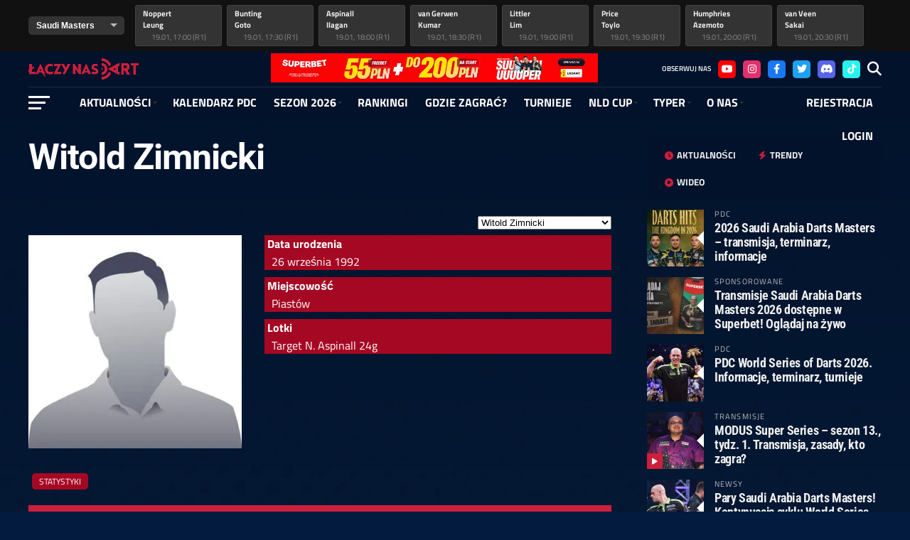

--- FILE ---
content_type: text/html; charset=UTF-8
request_url: https://laczynasdart.pl/zawodnik/witold-zimnicki/
body_size: 38501
content:
 
<!DOCTYPE html><html lang="pl-PL"><head> <script>(function(w,d,s,l,i){w[l]=w[l]||[];w[l].push({'gtm.start':
new Date().getTime(),event:'gtm.js'});var f=d.getElementsByTagName(s)[0],
j=d.createElement(s),dl=l!='dataLayer'?'&l='+l:'';j.async=true;j.src=
'https://www.googletagmanager.com/gtm.js?id='+i+dl;f.parentNode.insertBefore(j,f);
})(window,document,'script','dataLayer','GTM-NH4R3HS2');</script> 
 <script async src="https://www.googletagmanager.com/gtag/js?id=G-2J95E2NNFQ"></script> <script>window.dataLayer = window.dataLayer || [];
  function gtag(){dataLayer.push(arguments);}
  gtag('js', new Date());

  gtag('config', 'G-2J95E2NNFQ');</script> <script async src="https://pagead2.googlesyndication.com/pagead/js/adsbygoogle.js?client=ca-pub-5571635449008342"
     crossorigin="anonymous"></script> <meta charset="UTF-8" ><meta name="viewport" id="viewport" content="width=device-width, initial-scale=1.0, maximum-scale=1.0, minimum-scale=1.0, user-scalable=no" /><link rel="pingback" href="https://laczynasdart.pl/xmlrpc.php" /><meta property="og:image" content="https://laczynasdart.pl/wp-content/uploads/2022/10/placeholder-man.jpg" /><meta name="twitter:image" content="https://laczynasdart.pl/wp-content/uploads/2022/10/placeholder-man.jpg" /><meta property="og:type" content="article" /><meta property="og:description" content="" /><meta name="twitter:card" content="summary_large_image"><meta name="twitter:url" content="https://laczynasdart.pl/zawodnik/witold-zimnicki/"><meta name="twitter:title" content="Witold Zimnicki"><meta name="twitter:description" content=""><meta name='robots' content='index, follow, max-image-preview:large, max-snippet:-1, max-video-preview:-1' /><title>Witold Zimnicki - Łączy Nas Dart</title><link rel="canonical" href="https://laczynasdart.pl/zawodnik/witold-zimnicki/" /><meta property="og:locale" content="pl_PL" /><meta property="og:type" content="article" /><meta property="og:title" content="Witold Zimnicki" /><meta property="og:url" content="https://laczynasdart.pl/zawodnik/witold-zimnicki/" /><meta property="og:site_name" content="Łączy Nas Dart" /><meta property="article:publisher" content="https://www.facebook.com/laczynasdart" /><meta property="article:modified_time" content="2023-09-20T10:17:33+00:00" /><meta property="og:image" content="https://laczynasdart.pl/wp-content/uploads/2022/10/placeholder-man.jpg" /><meta property="og:image:width" content="360" /><meta property="og:image:height" content="360" /><meta property="og:image:type" content="image/jpeg" /><meta name="twitter:card" content="summary_large_image" /><meta name="twitter:site" content="@laczynasdart" /> <script type="application/ld+json" class="yoast-schema-graph">{"@context":"https://schema.org","@graph":[{"@type":"WebPage","@id":"https://laczynasdart.pl/zawodnik/witold-zimnicki/","url":"https://laczynasdart.pl/zawodnik/witold-zimnicki/","name":"Witold Zimnicki - Łączy Nas Dart","isPartOf":{"@id":"https://laczynasdart.pl/#website"},"primaryImageOfPage":{"@id":"https://laczynasdart.pl/zawodnik/witold-zimnicki/#primaryimage"},"image":{"@id":"https://laczynasdart.pl/zawodnik/witold-zimnicki/#primaryimage"},"thumbnailUrl":"https://laczynasdart.pl/wp-content/uploads/2022/10/placeholder-man.jpg","datePublished":"2023-08-23T16:55:52+00:00","dateModified":"2023-09-20T10:17:33+00:00","breadcrumb":{"@id":"https://laczynasdart.pl/zawodnik/witold-zimnicki/#breadcrumb"},"inLanguage":"pl-PL","potentialAction":[{"@type":"ReadAction","target":["https://laczynasdart.pl/zawodnik/witold-zimnicki/"]}]},{"@type":"ImageObject","inLanguage":"pl-PL","@id":"https://laczynasdart.pl/zawodnik/witold-zimnicki/#primaryimage","url":"https://laczynasdart.pl/wp-content/uploads/2022/10/placeholder-man.jpg","contentUrl":"https://laczynasdart.pl/wp-content/uploads/2022/10/placeholder-man.jpg","width":360,"height":360},{"@type":"BreadcrumbList","@id":"https://laczynasdart.pl/zawodnik/witold-zimnicki/#breadcrumb","itemListElement":[{"@type":"ListItem","position":1,"name":"Strona główna","item":"https://laczynasdart.pl/"},{"@type":"ListItem","position":2,"name":"Witold Zimnicki"}]},{"@type":"WebSite","@id":"https://laczynasdart.pl/#website","url":"https://laczynasdart.pl/","name":"Łączy Nas Dart","description":"Wszystko o darcie w jednym miejscu","publisher":{"@id":"https://laczynasdart.pl/#organization"},"alternateName":"ŁND","potentialAction":[{"@type":"SearchAction","target":{"@type":"EntryPoint","urlTemplate":"https://laczynasdart.pl/?s={search_term_string}"},"query-input":{"@type":"PropertyValueSpecification","valueRequired":true,"valueName":"search_term_string"}}],"inLanguage":"pl-PL"},{"@type":"Organization","@id":"https://laczynasdart.pl/#organization","name":"Łączy Nas Dart","alternateName":"ŁND","url":"https://laczynasdart.pl/","logo":{"@type":"ImageObject","inLanguage":"pl-PL","@id":"https://laczynasdart.pl/#/schema/logo/image/","url":"https://laczynasdart.pl/wp-content/uploads/2023/07/cropped-favicona4.png","contentUrl":"https://laczynasdart.pl/wp-content/uploads/2023/07/cropped-favicona4.png","width":512,"height":512,"caption":"Łączy Nas Dart"},"image":{"@id":"https://laczynasdart.pl/#/schema/logo/image/"},"sameAs":["https://www.facebook.com/laczynasdart","https://x.com/laczynasdart","https://www.instagram.com/laczynasdart/","https://www.tiktok.com/@laczynasdart","https://www.youtube.com/@LaczyNasDart"],"description":"Łączy Nas Dart to największy portal darterski w Polsce. Newsy, transmisje, wywiady, felietony - wszystko o darcie w jednym miejscu!","email":"kontakt@laczynasdart.pl","telephone":"501162400"}]}</script> <link rel='dns-prefetch' href='//fonts.googleapis.com' /><link rel="alternate" type="application/rss+xml" title="Łączy Nas Dart &raquo; Kanał z wpisami" href="https://laczynasdart.pl/feed/" /><link rel="alternate" type="application/rss+xml" title="Łączy Nas Dart &raquo; Kanał z komentarzami" href="https://laczynasdart.pl/comments/feed/" /><link rel="alternate" title="oEmbed (JSON)" type="application/json+oembed" href="https://laczynasdart.pl/wp-json/oembed/1.0/embed?url=https%3A%2F%2Flaczynasdart.pl%2Fzawodnik%2Fwitold-zimnicki%2F" /><link rel="alternate" title="oEmbed (XML)" type="text/xml+oembed" href="https://laczynasdart.pl/wp-json/oembed/1.0/embed?url=https%3A%2F%2Flaczynasdart.pl%2Fzawodnik%2Fwitold-zimnicki%2F&#038;format=xml" /><link data-optimized="2" rel="stylesheet" href="https://laczynasdart.pl/wp-content/litespeed/css/0d925d998c2e23e5ecfc9cb0be44ce7a.css?ver=5670e" /><style type="text/css"></style><script type="text/javascript" src="https://laczynasdart.pl/wp-includes/js/jquery/jquery.min.js?ver=3.7.1" id="jquery-core-js"></script> <link rel="https://api.w.org/" href="https://laczynasdart.pl/wp-json/" /><link rel="alternate" title="JSON" type="application/json" href="https://laczynasdart.pl/wp-json/wp/v2/players/7627" /><link rel="EditURI" type="application/rsd+xml" title="RSD" href="https://laczynasdart.pl/xmlrpc.php?rsd" /><meta name="generator" content="WordPress 6.9" /><meta name="generator" content="SportsPress 2.7.26" /><meta name="generator" content="SportsPress Pro 2.7.26" /><link rel='shortlink' href='https://laczynasdart.pl/?p=7627' /><link rel="icon" href="https://laczynasdart.pl/wp-content/uploads/2023/07/cropped-favicona4-32x32.png" sizes="32x32" /><link rel="icon" href="https://laczynasdart.pl/wp-content/uploads/2023/07/cropped-favicona4-192x192.png" sizes="192x192" /><link rel="apple-touch-icon" href="https://laczynasdart.pl/wp-content/uploads/2023/07/cropped-favicona4-180x180.png" /><meta name="msapplication-TileImage" content="https://laczynasdart.pl/wp-content/uploads/2023/07/cropped-favicona4-270x270.png" />
<!--[AI_HEAD_CODES]--></head><body class="wp-singular sp_player-template-default single single-sp_player postid-7627 wp-embed-responsive wp-theme-the-league wp-child-theme-the-league-child sportspress sportspress-page sp-show-image">
<noscript><iframe src="https://www.googletagmanager.com/ns.html?id=GTM-NH4R3HS2"
height="0" width="0" style="display:none;visibility:hidden"></iframe></noscript><div id="mvp-fly-wrap"><div id="mvp-fly-menu-top" class="left relative"><div class="mvp-fly-top-out left relative"><div class="mvp-fly-top-in"><div id="mvp-fly-logo" class="left relative">
<a href="https://laczynasdart.pl/"><img src="https://laczynasdart.pl/wp-content/uploads/2022/11/logo-dart221.png" alt="Łączy Nas Dart" data-rjs="2" /></a></div></div><div class="mvp-fly-but-wrap mvp-fly-but-menu mvp-fly-but-click">
<span></span>
<span></span>
<span></span>
<span></span></div></div></div><div id="mvp-fly-menu-wrap"><nav class="mvp-fly-nav-menu left relative"><div class="menu-glowne-menu-container"><ul id="menu-glowne-menu" class="menu"><li id="menu-item-3136" class="menu-item menu-item-type-custom menu-item-object-custom menu-item-has-children menu-item-3136"><a href="#">Aktualności</a><ul class="sub-menu"><li id="menu-item-3140" class="menu-item menu-item-type-custom menu-item-object-custom menu-item-3140"><a href="/kategoria/aktualnosci">Newsy</a></li><li id="menu-item-4679" class="menu-item menu-item-type-taxonomy menu-item-object-category menu-item-4679"><a href="https://laczynasdart.pl/kategoria/pdc/">PDC</a></li><li id="menu-item-4129" class="menu-item menu-item-type-taxonomy menu-item-object-category menu-item-4129"><a href="https://laczynasdart.pl/kategoria/polski-dart/">Polski dart</a></li><li id="menu-item-34538" class="menu-item menu-item-type-custom menu-item-object-custom menu-item-34538"><a href="https://laczynasdart.pl/transmisje/">Transmisje</a></li><li id="menu-item-4131" class="menu-item menu-item-type-taxonomy menu-item-object-category menu-item-4131"><a href="https://laczynasdart.pl/kategoria/felietony/">Felietony</a></li><li id="menu-item-4130" class="menu-item menu-item-type-taxonomy menu-item-object-category menu-item-4130"><a href="https://laczynasdart.pl/kategoria/wywiady/">Wywiady</a></li><li id="menu-item-4133" class="menu-item menu-item-type-taxonomy menu-item-object-category menu-item-4133"><a href="https://laczynasdart.pl/kategoria/sponsorowane/">Sponsorowane</a></li><li id="menu-item-12664" class="menu-item menu-item-type-taxonomy menu-item-object-category menu-item-has-children menu-item-12664"><a href="https://laczynasdart.pl/kategoria/nasze-cykle/">Nasze cykle</a><ul class="sub-menu"><li id="menu-item-12665" class="menu-item menu-item-type-taxonomy menu-item-object-category menu-item-12665"><a href="https://laczynasdart.pl/kategoria/nasze-cykle/dart/">D&#8217;ART</a></li><li id="menu-item-12666" class="menu-item menu-item-type-taxonomy menu-item-object-category menu-item-12666"><a href="https://laczynasdart.pl/kategoria/nasze-cykle/ogniem-i-grotem/">Ogniem i grotem</a></li><li id="menu-item-12668" class="menu-item menu-item-type-taxonomy menu-item-object-category menu-item-12668"><a href="https://laczynasdart.pl/kategoria/nasze-cykle/podrecznik/">Podręcznik</a></li><li id="menu-item-12667" class="menu-item menu-item-type-taxonomy menu-item-object-category menu-item-12667"><a href="https://laczynasdart.pl/kategoria/nasze-cykle/profit-darterski/">Profit Darterski</a></li></ul></li><li id="menu-item-4683" class="menu-item menu-item-type-taxonomy menu-item-object-category menu-item-4683"><a href="https://laczynasdart.pl/kategoria/inne/">Inne</a></li></ul></li><li id="menu-item-32842" class="menu-item menu-item-type-post_type menu-item-object-post menu-item-32842"><a href="https://laczynasdart.pl/kalendarz-pdc/">Kalendarz PDC</a></li><li id="menu-item-91316" class="menu-item menu-item-type-custom menu-item-object-custom menu-item-has-children menu-item-91316"><a href="#">SEZON 2026</a><ul class="sub-menu"><li id="menu-item-91317" class="menu-item menu-item-type-custom menu-item-object-custom menu-item-has-children menu-item-91317"><a href="#">GŁÓWNY TOUR PDC</a><ul class="sub-menu"><li id="menu-item-91319" class="menu-item menu-item-type-custom menu-item-object-custom menu-item-91319"><a href="https://laczynasdart.pl/majory-pdc-2026/">Majory PDC 2026</a></li><li id="menu-item-91320" class="menu-item menu-item-type-custom menu-item-object-custom menu-item-91320"><a href="https://laczynasdart.pl/european-tour-2026/">European Tour 2026</a></li><li id="menu-item-91321" class="menu-item menu-item-type-custom menu-item-object-custom menu-item-91321"><a href="https://laczynasdart.pl/players-championship-2026/">Players Championship 2026</a></li><li id="menu-item-91322" class="menu-item menu-item-type-custom menu-item-object-custom menu-item-91322"><a href="https://laczynasdart.pl/pdc-world-series-of-darts-2026/">World Series of Darts 2026</a></li></ul></li><li id="menu-item-91318" class="menu-item menu-item-type-custom menu-item-object-custom menu-item-has-children menu-item-91318"><a href="#">CYKLE POBOCZNE PDC</a><ul class="sub-menu"><li id="menu-item-91323" class="menu-item menu-item-type-custom menu-item-object-custom menu-item-91323"><a href="https://laczynasdart.pl/challenge-tour-2026/">Challenge Tour 2026</a></li><li id="menu-item-91324" class="menu-item menu-item-type-custom menu-item-object-custom menu-item-91324"><a href="https://laczynasdart.pl/development-tour-2026/">Development Tour 2026</a></li><li id="menu-item-91325" class="menu-item menu-item-type-custom menu-item-object-custom menu-item-91325"><a href="https://laczynasdart.pl/womens-series-2026/">Women&#8217;s Series 2026</a></li></ul></li><li id="menu-item-91643" class="menu-item menu-item-type-custom menu-item-object-custom menu-item-has-children menu-item-91643"><a href="#">Cykle regionalne PDC</a><ul class="sub-menu"><li id="menu-item-91716" class="menu-item menu-item-type-custom menu-item-object-custom menu-item-91716"><a href="https://laczynasdart.pl/asian-tour-2026/">Asian Tour 2026</a></li><li id="menu-item-91945" class="menu-item menu-item-type-custom menu-item-object-custom menu-item-91945"><a href="https://laczynasdart.pl/pdc-nordic-baltic-2026/">Nordic &#038; Baltic 2026</a></li><li id="menu-item-91719" class="menu-item menu-item-type-custom menu-item-object-custom menu-item-91719"><a href="https://laczynasdart.pl/dpnz-protour-2026">DPNZ Pro Tour 2026</a></li><li id="menu-item-91899" class="menu-item menu-item-type-custom menu-item-object-custom menu-item-91899"><a href="https://laczynasdart.pl/pdc-europe-next-gen-2026/">Next Gen 2026</a></li></ul></li><li id="menu-item-91720" class="menu-item menu-item-type-custom menu-item-object-custom menu-item-has-children menu-item-91720"><a href="#">Informacje</a><ul class="sub-menu"><li id="menu-item-91721" class="menu-item menu-item-type-custom menu-item-object-custom menu-item-91721"><a href="https://laczynasdart.pl/mamy-komplet-lista-128-posiadaczy-kart-pdc-na-sezon-2026/">Posiadacze kart</a></li></ul></li></ul></li><li id="menu-item-32856" class="menu-item menu-item-type-post_type menu-item-object-post menu-item-32856"><a href="https://laczynasdart.pl/rankingi-pdc/">RANKINGI</a></li><li id="menu-item-639" class="menu-item menu-item-type-post_type menu-item-object-page menu-item-639"><a href="https://laczynasdart.pl/gdzie-zagrac/">GDZIE ZAGRAĆ?</a></li><li id="menu-item-953" class="menu-item menu-item-type-custom menu-item-object-custom menu-item-953"><a href="/turnieje">Turnieje</a></li><li id="menu-item-791" class="menu-item menu-item-type-post_type menu-item-object-page menu-item-has-children menu-item-791"><a href="https://laczynasdart.pl/o-rozgrywkach/">NLD Cup</a><ul class="sub-menu"><li id="menu-item-3610" class="menu-item menu-item-type-custom menu-item-object-custom menu-item-has-children menu-item-3610"><a href="#">Wyniki</a><ul class="sub-menu"><li id="menu-item-56928" class="menu-item menu-item-type-custom menu-item-object-custom menu-item-has-children menu-item-56928"><a href="#">Edycje 1-10</a><ul class="sub-menu"><li id="menu-item-1013" class="menu-item menu-item-type-post_type menu-item-object-page menu-item-1013"><a href="https://laczynasdart.pl/wyniki-nld-cup/edycja-1/">Edycja I</a></li><li id="menu-item-1957" class="menu-item menu-item-type-post_type menu-item-object-page menu-item-1957"><a href="https://laczynasdart.pl/wyniki-nld-cup/edycja-2/">Edycja II</a></li><li id="menu-item-2066" class="menu-item menu-item-type-post_type menu-item-object-page menu-item-2066"><a href="https://laczynasdart.pl/wyniki-nld-cup/edycja-3/">Edycja III</a></li><li id="menu-item-2129" class="menu-item menu-item-type-post_type menu-item-object-page menu-item-2129"><a href="https://laczynasdart.pl/wyniki-nld-cup/edycja-iv/">Edycja IV</a></li><li id="menu-item-2130" class="menu-item menu-item-type-post_type menu-item-object-page menu-item-2130"><a href="https://laczynasdart.pl/wyniki-nld-cup/edycja-v/">Edycja V</a></li><li id="menu-item-2223" class="menu-item menu-item-type-post_type menu-item-object-page menu-item-2223"><a href="https://laczynasdart.pl/wyniki-nld-cup/edycja-vi/">Edycja VI</a></li><li id="menu-item-2463" class="menu-item menu-item-type-post_type menu-item-object-page menu-item-2463"><a href="https://laczynasdart.pl/wyniki-nld-cup/edycja-vii/">Edycja VII</a></li><li id="menu-item-2477" class="menu-item menu-item-type-post_type menu-item-object-page menu-item-2477"><a href="https://laczynasdart.pl/wyniki-nld-cup/edycja-viii/">Edycja VIII</a></li><li id="menu-item-2478" class="menu-item menu-item-type-post_type menu-item-object-page menu-item-2478"><a href="https://laczynasdart.pl/wyniki-nld-cup/edycja-ix/">Edycja IX</a></li><li id="menu-item-2479" class="menu-item menu-item-type-post_type menu-item-object-page menu-item-2479"><a href="https://laczynasdart.pl/wyniki-nld-cup/edycja-x/">Edycja X</a></li></ul></li><li id="menu-item-56929" class="menu-item menu-item-type-custom menu-item-object-custom menu-item-has-children menu-item-56929"><a href="#">Edycje 11-20</a><ul class="sub-menu"><li id="menu-item-2480" class="menu-item menu-item-type-post_type menu-item-object-page menu-item-2480"><a href="https://laczynasdart.pl/wyniki-nld-cup/edycja-xi/">Edycja XI</a></li><li id="menu-item-3360" class="menu-item menu-item-type-post_type menu-item-object-page menu-item-3360"><a href="https://laczynasdart.pl/wyniki-nld-cup/edycja-xii/">Edycja XII</a></li><li id="menu-item-3361" class="menu-item menu-item-type-post_type menu-item-object-page menu-item-3361"><a href="https://laczynasdart.pl/wyniki-nld-cup/edycja-xiii/">Edycja XIII</a></li><li id="menu-item-7149" class="menu-item menu-item-type-post_type menu-item-object-page menu-item-7149"><a href="https://laczynasdart.pl/wyniki-nld-cup/edycja-xiv/">Edycja XIV</a></li><li id="menu-item-9041" class="menu-item menu-item-type-post_type menu-item-object-page menu-item-9041"><a href="https://laczynasdart.pl/wyniki-nld-cup/edycja-xv/">Edycja XV</a></li><li id="menu-item-14001" class="menu-item menu-item-type-post_type menu-item-object-page menu-item-14001"><a href="https://laczynasdart.pl/wyniki-nld-cup/edycja-xvi/">Edycja XVI</a></li><li id="menu-item-25175" class="menu-item menu-item-type-post_type menu-item-object-page menu-item-25175"><a href="https://laczynasdart.pl/wyniki-nld-cup/edycja-xvii/">Edycja XVII</a></li><li id="menu-item-30162" class="menu-item menu-item-type-post_type menu-item-object-page menu-item-30162"><a href="https://laczynasdart.pl/wyniki-nld-cup/edycja-xviii/">Edycja XVIII</a></li><li id="menu-item-39265" class="menu-item menu-item-type-post_type menu-item-object-page menu-item-39265"><a href="https://laczynasdart.pl/wyniki-nld-cup/edycja-xix/">Edycja XIX</a></li></ul></li></ul></li><li id="menu-item-782" class="menu-item menu-item-type-post_type menu-item-object-page menu-item-782"><a href="https://laczynasdart.pl/o-rozgrywkach/">O rozgrywkach</a></li><li id="menu-item-1233" class="menu-item menu-item-type-custom menu-item-object-custom menu-item-1233"><a href="https://laczynasdart.pl/nld-cup-ranking/">Ranking</a></li><li id="menu-item-812" class="menu-item menu-item-type-post_type menu-item-object-page menu-item-812"><a href="https://laczynasdart.pl/zawodnicy-nld/">Zawodnicy</a></li><li id="menu-item-2706" class="menu-item menu-item-type-post_type menu-item-object-page menu-item-2706"><a href="https://laczynasdart.pl/regulamin-nld/">Regulamin</a></li><li id="menu-item-958" class="menu-item menu-item-type-post_type menu-item-object-page menu-item-958"><a href="https://laczynasdart.pl/jak-dolaczyc/">Jak dołączyć?</a></li></ul></li><li id="menu-item-1226" class="menu-item menu-item-type-custom menu-item-object-custom menu-item-has-children menu-item-1226"><a href="#">Typer</a><ul class="sub-menu"><li id="menu-item-1227" class="menu-item menu-item-type-custom menu-item-object-custom menu-item-1227"><a href="/liga-typerow/">Rozgrywki</a></li><li id="menu-item-734" class="menu-item menu-item-type-post_type menu-item-object-page menu-item-734"><a href="https://laczynasdart.pl/liga-typerow/ranking/">Ranking</a></li><li id="menu-item-2792" class="menu-item menu-item-type-post_type menu-item-object-page menu-item-2792"><a href="https://laczynasdart.pl/liga-typerow/statystyki/">Statystyki</a></li><li id="menu-item-735" class="menu-item menu-item-type-post_type menu-item-object-page menu-item-735"><a href="https://laczynasdart.pl/liga-typerow/regulamin/">Regulamin</a></li><li id="menu-item-732" class="menu-item menu-item-type-post_type menu-item-object-page menu-item-732"><a href="https://laczynasdart.pl/liga-typerow/historia/">Historia</a></li></ul></li><li id="menu-item-4500" class="menu-item menu-item-type-custom menu-item-object-custom menu-item-has-children menu-item-4500"><a href="#">O NAS</a><ul class="sub-menu"><li id="menu-item-4138" class="menu-item menu-item-type-post_type menu-item-object-page menu-item-4138"><a href="https://laczynasdart.pl/redakcja/">Redakcja</a></li><li id="menu-item-743" class="menu-item menu-item-type-post_type menu-item-object-page menu-item-743"><a href="https://laczynasdart.pl/sponsorzy/">Sponsorzy</a></li><li id="menu-item-742" class="menu-item menu-item-type-post_type menu-item-object-page menu-item-742"><a href="https://laczynasdart.pl/wsparcie/">Wsparcie</a></li><li id="menu-item-741" class="menu-item menu-item-type-post_type menu-item-object-page menu-item-741"><a href="https://laczynasdart.pl/kontakt/">Kontakt</a></li><li id="menu-item-638" class="menu-item menu-item-type-post_type menu-item-object-page menu-item-638"><a href="https://laczynasdart.pl/faq/">FAQ</a></li></ul></li><li id="menu-item-296" class="menu-item menu-item-type-post_type menu-item-object-page menu-item-296"><a href="https://laczynasdart.pl/rejestracja/">Rejestracja</a></li><li id="menu-item-297" class="menu-item menu-item-type-post_type menu-item-object-page menu-item-297"><a href="https://laczynasdart.pl/login/">Login</a></li></ul></div></nav></div><div id="mvp-fly-soc-wrap">
<span class="mvp-nav-soc-head">Obserwuj nas</span><div class="mvp-fly-soc-list left relative">
<a href="https://www.youtube.com/@LaczyNasDart?sub_confirmation=1" target="_blank"><span class="mvp-nav-soc-but fa fa-youtube"></span></a>
<a href="https://www.instagram.com/laczynasdart/" target="_blank"><span class="mvp-nav-soc-but fa fa-instagram"></span></a>
<a href="https://www.facebook.com/laczynasdart" target="_blank"><span class="mvp-nav-soc-but fa fa-facebook fa-2"></span></a>
<a href="https://twitter.com/LaczyNasDart" target="_blank"><span class="mvp-nav-soc-but fa fa-twitter fa-2"></span></a>
<a href="https://discord.gg/SGS8Q8VNGX" target="_blank"><span class="mvp-nav-soc-but fa fa-discord"></span></a>
<a href="https://www.tiktok.com/@LaczyNasDart" target="_blank"><span class="mvp-nav-soc-but fa fa-tiktok"></span></a></div></div></div><div id="mvp-site" class="left relative"><div id="mvp-search-wrap"><div id="mvp-search-box"><form method="get" id="searchform" action="https://laczynasdart.pl/">
<input type="text" name="s" id="s" value="Wyszukaj" onfocus='if (this.value == "Wyszukaj") { this.value = ""; }' onblur='if (this.value == "") { this.value = "Wyszukaj"; }' />
<input type="hidden" id="searchsubmit" value="Search" /></form></div><div class="mvp-search-but-wrap mvp-search-click">
<span></span>
<span></span></div></div><header id="mvp-top-head-wrap"><div id="mvp-score-wrap" class="left relative"><div class="mvp-main-box-cont"><div id="mvp-score-cont" class="left relative"><div class="mvp-score-out relative"><div class="tabber-container"><div id="mvp-score-menu-wrap" class="left relative"><div class="mvp-score-nav-menu">
<select class="mvp-score-tabs"><option value="#mvp-score-tab1">Saudi Masters</option>																																																																															</select></div></div><div class="mvp-score-in"><div id="mvp-score-main" class="left relative"><div id="mvp-score-tab1" class="carousel es-carousel es-carousel-wrapper tabber-content"><div class="mvp-score-item"><ul class="mvp-score-list slides left relative"><li>
<a href="https://laczynasdart.pl/scoreboard/350/" rel="bookmark"><div class="mvp-score-teams left relative"><div class="mvp-score-teams-left left relative"><p>Noppert<br>
Leung</p></div></div><div class="mvp-score-status relative"><p>19.01, 17:00 (R1)</p></div>
</a></li><li>
<a href="https://laczynasdart.pl/scoreboard/351/" rel="bookmark"><div class="mvp-score-teams left relative"><div class="mvp-score-teams-left left relative"><p>Bunting<br>
Goto</p></div></div><div class="mvp-score-status relative"><p>19.01, 17:30 (R1)</p></div>
</a></li><li>
<a href="https://laczynasdart.pl/scoreboard/352/" rel="bookmark"><div class="mvp-score-teams left relative"><div class="mvp-score-teams-left left relative"><p>Aspinall<br>
Ilagan</p></div></div><div class="mvp-score-status relative"><p>19.01, 18:00 (R1)</p></div>
</a></li><li>
<a href="https://laczynasdart.pl/scoreboard/353/" rel="bookmark"><div class="mvp-score-teams left relative"><div class="mvp-score-teams-left left relative"><p>van Gerwen<br>
Kumar</p></div></div><div class="mvp-score-status relative"><p>19.01, 18:30 (R1)</p></div>
</a></li><li>
<a href="https://laczynasdart.pl/scoreboard/354/" rel="bookmark"><div class="mvp-score-teams left relative"><div class="mvp-score-teams-left left relative"><p>Littler<br>
Lim</p></div></div><div class="mvp-score-status relative"><p>19.01, 19:00 (R1)</p></div>
</a></li><li>
<a href="https://laczynasdart.pl/scoreboard/355/" rel="bookmark"><div class="mvp-score-teams left relative"><div class="mvp-score-teams-left left relative"><p>Price<br>
Toylo</p></div></div><div class="mvp-score-status relative"><p>19.01, 19:30 (R1)</p></div>
</a></li><li>
<a href="https://laczynasdart.pl/scoreboard/356/" rel="bookmark"><div class="mvp-score-teams left relative"><div class="mvp-score-teams-left left relative"><p>Humphries<br>
Azemoto</p></div></div><div class="mvp-score-status relative"><p>19.01, 20:00 (R1)</p></div>
</a></li><li>
<a href="https://laczynasdart.pl/scoreboard/357/" rel="bookmark"><div class="mvp-score-teams left relative"><div class="mvp-score-teams-left left relative"><p>van Veen<br>
Sakai</p></div></div><div class="mvp-score-status relative"><p>19.01, 20:30 (R1)</p></div>
</a></li></ul></div></div></div></div></div></div></div></div></div><nav id="mvp-main-nav-wrap"><div id="mvp-top-nav-wrap" class="left relative"><div class="mvp-main-box-cont"><div id="mvp-top-nav-cont" class="left relative"><div class="mvp-top-nav-right-out relative"><div class="mvp-top-nav-right-in"><div id="mvp-top-nav-left" class="left relative"><div class="mvp-top-nav-left-out relative"><div class="mvp-top-nav-menu-but left relative"><div class="mvp-fly-but-wrap mvp-fly-but-click left relative">
<span></span>
<span></span>
<span></span>
<span></span></div></div><div class="mvp-top-nav-left-in"><div id="mvp-top-nav-logo" class="left relative" itemscope itemtype="http://schema.org/Organization">
<a itemprop="url" href="https://laczynasdart.pl/">
<img itemprop="logo" src="https://laczynasdart.pl/wp-content/uploads/2022/11/logo-dart221.png" alt="Łączy Nas Dart" data-rjs="2" /><img data-lazyloaded="1" src="[data-uri]" class="second-logo" data-src="/wp-content/uploads/2022/12/logo-nocna-liga-darta.png" alt="Łączy Nas Dart" data-rjs="2" /><noscript><img class="second-logo" src="/wp-content/uploads/2022/12/logo-nocna-liga-darta.png" alt="Łączy Nas Dart" data-rjs="2" /></noscript>
</a><div class="elfsight-app-1412614f-0e47-4f50-a4d2-e172a306dcd5" data-elfsight-app-lazy></div><h2 class="mvp-logo-title">Łączy Nas Dart</h2></div></div></div></div></div><div class="mvp-top-nav-center">
<a target="_Blank" href="https://superbet.pl/lp/freebet55?bonus=LNDART"><img id="logo-duze" src="https://laczynasdart.pl/wp-content/uploads/2025/12/banerek.png.webp" width="460px"></a>
<a itemprop="url" href="https://laczynasdart.pl/"><img itemprop="logo" src="" /></a></div><div id="mvp-top-nav-right" class="right relative"><div id="mvp-top-nav-soc" class="left relative">
<span class="mvp-nav-soc-head">Obserwuj nas</span>
<a href="https://www.youtube.com/@LaczyNasDart?sub_confirmation=1" target="_blank"><span class="mvp-nav-soc-but fa fa-youtube"></span></a>
<a href="https://www.instagram.com/laczynasdart/" target="_blank"><span class="mvp-nav-soc-but fa fa-instagram"></span></a>
<a href="https://www.facebook.com/laczynasdart" target="_blank"><span class="mvp-nav-soc-but fa fa-facebook fa-2"></span></a>
<a href="https://twitter.com/LaczyNasDart" target="_blank"><span class="mvp-nav-soc-but fa fa-twitter fa-2"></span>  </a>
<a href="https://discord.gg/SGS8Q8VNGX" target="_blank"><span class="mvp-nav-soc-but fa fa-discord"></span></a>
<a href="https://www.tiktok.com/@LaczyNasDart" target="_blank"><span class="mvp-nav-soc-but fa fa-tiktok"></span></a></div>
<span class="mvp-nav-search-but fa fa-search fa-2 mvp-search-click"></span></div></div></div></div></div><div id="mvp-bot-nav-wrap" class="left relative"><div class="mvp-main-box-cont"><div id="mvp-bot-nav-cont" class="left"><div class="mvp-bot-nav-out"><div class="mvp-fly-but-wrap mvp-fly-but-click left relative">
<span></span>
<span></span>
<span></span>
<span></span></div><div class="mvp-bot-nav-in"><div id="mvp-nav-menu" class="left"><div class="menu-glowne-menu-container"><ul id="menu-glowne-menu-1" class="menu"><li class="menu-item menu-item-type-custom menu-item-object-custom menu-item-has-children menu-item-3136"><a href="#">Aktualności</a><ul class="sub-menu"><li class="menu-item menu-item-type-custom menu-item-object-custom menu-item-3140"><a href="/kategoria/aktualnosci">Newsy</a></li><li class="menu-item menu-item-type-taxonomy menu-item-object-category menu-item-4679"><a href="https://laczynasdart.pl/kategoria/pdc/">PDC</a></li><li class="menu-item menu-item-type-taxonomy menu-item-object-category menu-item-4129"><a href="https://laczynasdart.pl/kategoria/polski-dart/">Polski dart</a></li><li class="menu-item menu-item-type-custom menu-item-object-custom menu-item-34538"><a href="https://laczynasdart.pl/transmisje/">Transmisje</a></li><li class="menu-item menu-item-type-taxonomy menu-item-object-category menu-item-4131"><a href="https://laczynasdart.pl/kategoria/felietony/">Felietony</a></li><li class="menu-item menu-item-type-taxonomy menu-item-object-category menu-item-4130"><a href="https://laczynasdart.pl/kategoria/wywiady/">Wywiady</a></li><li class="menu-item menu-item-type-taxonomy menu-item-object-category menu-item-4133"><a href="https://laczynasdart.pl/kategoria/sponsorowane/">Sponsorowane</a></li><li class="menu-item menu-item-type-taxonomy menu-item-object-category menu-item-has-children menu-item-12664"><a href="https://laczynasdart.pl/kategoria/nasze-cykle/">Nasze cykle</a><ul class="sub-menu"><li class="menu-item menu-item-type-taxonomy menu-item-object-category menu-item-12665"><a href="https://laczynasdart.pl/kategoria/nasze-cykle/dart/">D&#8217;ART</a></li><li class="menu-item menu-item-type-taxonomy menu-item-object-category menu-item-12666"><a href="https://laczynasdart.pl/kategoria/nasze-cykle/ogniem-i-grotem/">Ogniem i grotem</a></li><li class="menu-item menu-item-type-taxonomy menu-item-object-category menu-item-12668"><a href="https://laczynasdart.pl/kategoria/nasze-cykle/podrecznik/">Podręcznik</a></li><li class="menu-item menu-item-type-taxonomy menu-item-object-category menu-item-12667"><a href="https://laczynasdart.pl/kategoria/nasze-cykle/profit-darterski/">Profit Darterski</a></li></ul></li><li class="menu-item menu-item-type-taxonomy menu-item-object-category menu-item-4683"><a href="https://laczynasdart.pl/kategoria/inne/">Inne</a></li></ul></li><li class="menu-item menu-item-type-post_type menu-item-object-post menu-item-32842"><a href="https://laczynasdart.pl/kalendarz-pdc/">Kalendarz PDC</a></li><li class="menu-item menu-item-type-custom menu-item-object-custom menu-item-has-children menu-item-91316"><a href="#">SEZON 2026</a><ul class="sub-menu"><li class="menu-item menu-item-type-custom menu-item-object-custom menu-item-has-children menu-item-91317"><a href="#">GŁÓWNY TOUR PDC</a><ul class="sub-menu"><li class="menu-item menu-item-type-custom menu-item-object-custom menu-item-91319"><a href="https://laczynasdart.pl/majory-pdc-2026/">Majory PDC 2026</a></li><li class="menu-item menu-item-type-custom menu-item-object-custom menu-item-91320"><a href="https://laczynasdart.pl/european-tour-2026/">European Tour 2026</a></li><li class="menu-item menu-item-type-custom menu-item-object-custom menu-item-91321"><a href="https://laczynasdart.pl/players-championship-2026/">Players Championship 2026</a></li><li class="menu-item menu-item-type-custom menu-item-object-custom menu-item-91322"><a href="https://laczynasdart.pl/pdc-world-series-of-darts-2026/">World Series of Darts 2026</a></li></ul></li><li class="menu-item menu-item-type-custom menu-item-object-custom menu-item-has-children menu-item-91318"><a href="#">CYKLE POBOCZNE PDC</a><ul class="sub-menu"><li class="menu-item menu-item-type-custom menu-item-object-custom menu-item-91323"><a href="https://laczynasdart.pl/challenge-tour-2026/">Challenge Tour 2026</a></li><li class="menu-item menu-item-type-custom menu-item-object-custom menu-item-91324"><a href="https://laczynasdart.pl/development-tour-2026/">Development Tour 2026</a></li><li class="menu-item menu-item-type-custom menu-item-object-custom menu-item-91325"><a href="https://laczynasdart.pl/womens-series-2026/">Women&#8217;s Series 2026</a></li></ul></li><li class="menu-item menu-item-type-custom menu-item-object-custom menu-item-has-children menu-item-91643"><a href="#">Cykle regionalne PDC</a><ul class="sub-menu"><li class="menu-item menu-item-type-custom menu-item-object-custom menu-item-91716"><a href="https://laczynasdart.pl/asian-tour-2026/">Asian Tour 2026</a></li><li class="menu-item menu-item-type-custom menu-item-object-custom menu-item-91945"><a href="https://laczynasdart.pl/pdc-nordic-baltic-2026/">Nordic &#038; Baltic 2026</a></li><li class="menu-item menu-item-type-custom menu-item-object-custom menu-item-91719"><a href="https://laczynasdart.pl/dpnz-protour-2026">DPNZ Pro Tour 2026</a></li><li class="menu-item menu-item-type-custom menu-item-object-custom menu-item-91899"><a href="https://laczynasdart.pl/pdc-europe-next-gen-2026/">Next Gen 2026</a></li></ul></li><li class="menu-item menu-item-type-custom menu-item-object-custom menu-item-has-children menu-item-91720"><a href="#">Informacje</a><ul class="sub-menu"><li class="menu-item menu-item-type-custom menu-item-object-custom menu-item-91721"><a href="https://laczynasdart.pl/mamy-komplet-lista-128-posiadaczy-kart-pdc-na-sezon-2026/">Posiadacze kart</a></li></ul></li></ul></li><li class="menu-item menu-item-type-post_type menu-item-object-post menu-item-32856"><a href="https://laczynasdart.pl/rankingi-pdc/">RANKINGI</a></li><li class="menu-item menu-item-type-post_type menu-item-object-page menu-item-639"><a href="https://laczynasdart.pl/gdzie-zagrac/">GDZIE ZAGRAĆ?</a></li><li class="menu-item menu-item-type-custom menu-item-object-custom menu-item-953"><a href="/turnieje">Turnieje</a></li><li class="menu-item menu-item-type-post_type menu-item-object-page menu-item-has-children menu-item-791"><a href="https://laczynasdart.pl/o-rozgrywkach/">NLD Cup</a><ul class="sub-menu"><li class="menu-item menu-item-type-custom menu-item-object-custom menu-item-has-children menu-item-3610"><a href="#">Wyniki</a><ul class="sub-menu"><li class="menu-item menu-item-type-custom menu-item-object-custom menu-item-has-children menu-item-56928"><a href="#">Edycje 1-10</a><ul class="sub-menu"><li class="menu-item menu-item-type-post_type menu-item-object-page menu-item-1013"><a href="https://laczynasdart.pl/wyniki-nld-cup/edycja-1/">Edycja I</a></li><li class="menu-item menu-item-type-post_type menu-item-object-page menu-item-1957"><a href="https://laczynasdart.pl/wyniki-nld-cup/edycja-2/">Edycja II</a></li><li class="menu-item menu-item-type-post_type menu-item-object-page menu-item-2066"><a href="https://laczynasdart.pl/wyniki-nld-cup/edycja-3/">Edycja III</a></li><li class="menu-item menu-item-type-post_type menu-item-object-page menu-item-2129"><a href="https://laczynasdart.pl/wyniki-nld-cup/edycja-iv/">Edycja IV</a></li><li class="menu-item menu-item-type-post_type menu-item-object-page menu-item-2130"><a href="https://laczynasdart.pl/wyniki-nld-cup/edycja-v/">Edycja V</a></li><li class="menu-item menu-item-type-post_type menu-item-object-page menu-item-2223"><a href="https://laczynasdart.pl/wyniki-nld-cup/edycja-vi/">Edycja VI</a></li><li class="menu-item menu-item-type-post_type menu-item-object-page menu-item-2463"><a href="https://laczynasdart.pl/wyniki-nld-cup/edycja-vii/">Edycja VII</a></li><li class="menu-item menu-item-type-post_type menu-item-object-page menu-item-2477"><a href="https://laczynasdart.pl/wyniki-nld-cup/edycja-viii/">Edycja VIII</a></li><li class="menu-item menu-item-type-post_type menu-item-object-page menu-item-2478"><a href="https://laczynasdart.pl/wyniki-nld-cup/edycja-ix/">Edycja IX</a></li><li class="menu-item menu-item-type-post_type menu-item-object-page menu-item-2479"><a href="https://laczynasdart.pl/wyniki-nld-cup/edycja-x/">Edycja X</a></li></ul></li><li class="menu-item menu-item-type-custom menu-item-object-custom menu-item-has-children menu-item-56929"><a href="#">Edycje 11-20</a><ul class="sub-menu"><li class="menu-item menu-item-type-post_type menu-item-object-page menu-item-2480"><a href="https://laczynasdart.pl/wyniki-nld-cup/edycja-xi/">Edycja XI</a></li><li class="menu-item menu-item-type-post_type menu-item-object-page menu-item-3360"><a href="https://laczynasdart.pl/wyniki-nld-cup/edycja-xii/">Edycja XII</a></li><li class="menu-item menu-item-type-post_type menu-item-object-page menu-item-3361"><a href="https://laczynasdart.pl/wyniki-nld-cup/edycja-xiii/">Edycja XIII</a></li><li class="menu-item menu-item-type-post_type menu-item-object-page menu-item-7149"><a href="https://laczynasdart.pl/wyniki-nld-cup/edycja-xiv/">Edycja XIV</a></li><li class="menu-item menu-item-type-post_type menu-item-object-page menu-item-9041"><a href="https://laczynasdart.pl/wyniki-nld-cup/edycja-xv/">Edycja XV</a></li><li class="menu-item menu-item-type-post_type menu-item-object-page menu-item-14001"><a href="https://laczynasdart.pl/wyniki-nld-cup/edycja-xvi/">Edycja XVI</a></li><li class="menu-item menu-item-type-post_type menu-item-object-page menu-item-25175"><a href="https://laczynasdart.pl/wyniki-nld-cup/edycja-xvii/">Edycja XVII</a></li><li class="menu-item menu-item-type-post_type menu-item-object-page menu-item-30162"><a href="https://laczynasdart.pl/wyniki-nld-cup/edycja-xviii/">Edycja XVIII</a></li><li class="menu-item menu-item-type-post_type menu-item-object-page menu-item-39265"><a href="https://laczynasdart.pl/wyniki-nld-cup/edycja-xix/">Edycja XIX</a></li></ul></li></ul></li><li class="menu-item menu-item-type-post_type menu-item-object-page menu-item-782"><a href="https://laczynasdart.pl/o-rozgrywkach/">O rozgrywkach</a></li><li class="menu-item menu-item-type-custom menu-item-object-custom menu-item-1233"><a href="https://laczynasdart.pl/nld-cup-ranking/">Ranking</a></li><li class="menu-item menu-item-type-post_type menu-item-object-page menu-item-812"><a href="https://laczynasdart.pl/zawodnicy-nld/">Zawodnicy</a></li><li class="menu-item menu-item-type-post_type menu-item-object-page menu-item-2706"><a href="https://laczynasdart.pl/regulamin-nld/">Regulamin</a></li><li class="menu-item menu-item-type-post_type menu-item-object-page menu-item-958"><a href="https://laczynasdart.pl/jak-dolaczyc/">Jak dołączyć?</a></li></ul></li><li class="menu-item menu-item-type-custom menu-item-object-custom menu-item-has-children menu-item-1226"><a href="#">Typer</a><ul class="sub-menu"><li class="menu-item menu-item-type-custom menu-item-object-custom menu-item-1227"><a href="/liga-typerow/">Rozgrywki</a></li><li class="menu-item menu-item-type-post_type menu-item-object-page menu-item-734"><a href="https://laczynasdart.pl/liga-typerow/ranking/">Ranking</a></li><li class="menu-item menu-item-type-post_type menu-item-object-page menu-item-2792"><a href="https://laczynasdart.pl/liga-typerow/statystyki/">Statystyki</a></li><li class="menu-item menu-item-type-post_type menu-item-object-page menu-item-735"><a href="https://laczynasdart.pl/liga-typerow/regulamin/">Regulamin</a></li><li class="menu-item menu-item-type-post_type menu-item-object-page menu-item-732"><a href="https://laczynasdart.pl/liga-typerow/historia/">Historia</a></li></ul></li><li class="menu-item menu-item-type-custom menu-item-object-custom menu-item-has-children menu-item-4500"><a href="#">O NAS</a><ul class="sub-menu"><li class="menu-item menu-item-type-post_type menu-item-object-page menu-item-4138"><a href="https://laczynasdart.pl/redakcja/">Redakcja</a></li><li class="menu-item menu-item-type-post_type menu-item-object-page menu-item-743"><a href="https://laczynasdart.pl/sponsorzy/">Sponsorzy</a></li><li class="menu-item menu-item-type-post_type menu-item-object-page menu-item-742"><a href="https://laczynasdart.pl/wsparcie/">Wsparcie</a></li><li class="menu-item menu-item-type-post_type menu-item-object-page menu-item-741"><a href="https://laczynasdart.pl/kontakt/">Kontakt</a></li><li class="menu-item menu-item-type-post_type menu-item-object-page menu-item-638"><a href="https://laczynasdart.pl/faq/">FAQ</a></li></ul></li><li class="menu-item menu-item-type-post_type menu-item-object-page menu-item-296"><a href="https://laczynasdart.pl/rejestracja/">Rejestracja</a></li><li class="menu-item menu-item-type-post_type menu-item-object-page menu-item-297"><a href="https://laczynasdart.pl/login/">Login</a></li></ul></div></div></div></div></div></div></div></nav></header><main id="mvp-main-wrap" class="left relative"><div id="mvp-leader-wrap" class="left relative"><div class="mvp-main-box-cont"><div id="mvp-leader-cont">
<a target="_Blank" href="https://superbet.pl/lp/freebet55?bonus=LNDART"><img src="https://laczynasdart.pl/wp-content/uploads/2025/12/banerek.png.webp" id="logo_mob" >
</a></div></div></div><div id="mvp-main-body-wrap" class="left relative"><div class="mvp-main-box-cont"><div id="mvp-main-body" class="left relative"><article id="mvp-article-wrap" class="post-7627 sp_player type-sp_player status-publish has-post-thumbnail hentry sp_league-nld-cup sp_season-i-edycja sp_season-ii-edycja sp_season-iii-edycja sp_season-iv-edycja sp_season-ix-edycja sp_season-v-edycja sp_season-vi-edycja sp_season-vii-edycja sp_season-viii-edycja sp_season-x-edycja sp_season-xi-edycja sp_season-xii-edycja sp_season-xiii-edycja sp_season-xiv-edycja sp_season-xv-edycja sp_position-zawodnik" itemscope itemtype="http://schema.org/NewsArticle"><div class="mvp-sec-pad left relative"><meta itemscope itemprop="mainEntityOfPage"  itemType="https://schema.org/WebPage" itemid="https://laczynasdart.pl/zawodnik/witold-zimnicki/"/><div class="mvp-post-content-out relative"><div class="mvp-post-content-in"><div id="mvp-post-content" class="left relative"><div class="mvp-content-box"><div id="mvp-article-head2" class="left relative"><h1 class="mvp-post-title left entry-title" itemprop="headline">Witold Zimnicki</h1><div class="mvp-author-info-wrap left relative"><ul class="mvp-author-info-list left relative"><li class="mvp-author-info-thumb">
<img data-lazyloaded="1" src="[data-uri]" data-src="https://laczynasdart.pl/wp-content/uploads/ultimatemember/5/profile_photo-80x80.jpg?1768817344" class="gravatar avatar avatar-46 um-avatar um-avatar-uploaded" width="46" height="46" alt="Robert Biskupski" data-default="https://laczynasdart.pl/wp-content/plugins/ultimate-member/assets/img/default_avatar.jpg" onerror="if ( ! this.getAttribute('data-load-error') ){ this.setAttribute('data-load-error', '1');this.setAttribute('src', this.getAttribute('data-default'));}" loading="lazy" /><noscript><img src="https://laczynasdart.pl/wp-content/uploads/ultimatemember/5/profile_photo-80x80.jpg?1768817344" class="gravatar avatar avatar-46 um-avatar um-avatar-uploaded" width="46" height="46" alt="Robert Biskupski" data-default="https://laczynasdart.pl/wp-content/plugins/ultimate-member/assets/img/default_avatar.jpg" onerror="if ( ! this.getAttribute('data-load-error') ){ this.setAttribute('data-load-error', '1');this.setAttribute('src', this.getAttribute('data-default'));}" loading="lazy" /></noscript></li><li class="mvp-author-info-name" itemprop="author" itemscope itemtype="https://schema.org/Person"><p>dodane przez</p> <span class="author-name vcard fn author" itemprop="name"><a href="https://laczynasdart.pl/author/robert/" title="Wpisy od Robert Biskupski" rel="author">Robert Biskupski</a></span></li><li class="mvp-author-info-twit">
<a href="https://twitter.com/laczynasdart" class="mvp-twit-but" target="_blank"><span class="mvp-author-info-twit-but"><i class="fa fa-twitter"></i></span></a></li><li class="mvp-author-info-date">
<span class="mvp-post-date updated"><time class="post-date updated" itemprop="datePublished" datetime="2023-08-23">23 sierpnia, 2023</time></span><meta itemprop="dateModified" content="2023-09-20"/></li></ul></div></div><div id="mvp-post-feat-img" class="left relative" itemprop="image" itemscope itemtype="https://schema.org/ImageObject">
<img data-lazyloaded="1" src="[data-uri]" width="360" height="360" data-src="https://laczynasdart.pl/wp-content/uploads/2022/10/placeholder-man.jpg.webp" class="attachment- size- wp-post-image" alt="" decoding="async" fetchpriority="high" data-srcset="https://laczynasdart.pl/wp-content/uploads/2022/10/placeholder-man.jpg.webp 360w, https://laczynasdart.pl/wp-content/uploads/2022/10/placeholder-man-300x300.jpg.webp 300w, https://laczynasdart.pl/wp-content/uploads/2022/10/placeholder-man-150x150.jpg.webp 150w, https://laczynasdart.pl/wp-content/uploads/2022/10/placeholder-man-80x80.jpg.webp 80w, https://laczynasdart.pl/wp-content/uploads/2022/10/placeholder-man-128x128.jpg.webp 128w, https://laczynasdart.pl/wp-content/uploads/2022/10/placeholder-man-32x32.jpg.webp 32w, https://laczynasdart.pl/wp-content/uploads/2022/10/placeholder-man-310x310.jpg.webp 310w, https://laczynasdart.pl/wp-content/uploads/2022/10/placeholder-man-105x105.jpg.webp 105w" data-sizes="(max-width: 360px) 100vw, 360px" /><noscript><img width="360" height="360" src="https://laczynasdart.pl/wp-content/uploads/2022/10/placeholder-man.jpg.webp" class="attachment- size- wp-post-image" alt="" decoding="async" fetchpriority="high" srcset="https://laczynasdart.pl/wp-content/uploads/2022/10/placeholder-man.jpg.webp 360w, https://laczynasdart.pl/wp-content/uploads/2022/10/placeholder-man-300x300.jpg.webp 300w, https://laczynasdart.pl/wp-content/uploads/2022/10/placeholder-man-150x150.jpg.webp 150w, https://laczynasdart.pl/wp-content/uploads/2022/10/placeholder-man-80x80.jpg.webp 80w, https://laczynasdart.pl/wp-content/uploads/2022/10/placeholder-man-128x128.jpg.webp 128w, https://laczynasdart.pl/wp-content/uploads/2022/10/placeholder-man-32x32.jpg.webp 32w, https://laczynasdart.pl/wp-content/uploads/2022/10/placeholder-man-310x310.jpg.webp 310w, https://laczynasdart.pl/wp-content/uploads/2022/10/placeholder-man-105x105.jpg.webp 105w" sizes="(max-width: 360px) 100vw, 360px" /></noscript><meta itemprop="url" content="https://laczynasdart.pl/wp-content/uploads/2022/10/placeholder-man.jpg"><meta itemprop="width" content="360"><meta itemprop="height" content="360"></div><div class="mvp-post-soc-out relative"><div id="mvp-post-soc-wrap" class="left relative"><ul class="mvp-post-soc-list left relative">
<a href="#" onclick="window.open('http://www.facebook.com/sharer.php?u=https://laczynasdart.pl/zawodnik/witold-zimnicki/&amp;t=Witold Zimnicki', 'facebookShare', 'width=626,height=436'); return false;" title="Udostępnij na Facebooku"><li class="mvp-post-soc-fb">
<i class="fa fa-facebook-f" aria-hidden="true"></i></li>
</a>
<a href="#" onclick="window.open('http://twitter.com/share?text=Witold Zimnicki -&amp;url=https://laczynasdart.pl/zawodnik/witold-zimnicki/', 'twitterShare', 'width=626,height=436'); return false;" title="Udostępnij na Twitterze"><li class="mvp-post-soc-twit">
<i class="fa fa-twitter" aria-hidden="true"></i></li>
</a>
<a href="#" onclick="
window.open('http://pinterest.com/pin/create/button/?url=https://laczynasdart.pl/zawodnik/witold-zimnicki/&amp;media=https://laczynasdart.pl/wp-content/uploads/2022/10/placeholder-man.jpg&amp;description=Witold Zimnicki', 'pinterestShare', 'width=750,height=350');
return false;" title="Udostępnij na Pinterest"><li class="mvp-post-soc-pin">
<i class="fa fa-pinterest-p" aria-hidden="true"></i></li>
</a>
<a href="mailto:?subject=Witold Zimnicki&amp;BODY=Ten artykuł wydał mi się interesujący i pomyślałem, żeby się nim z wami podzielić. Sprawdź to: https://laczynasdart.pl/zawodnik/witold-zimnicki/"><li class="mvp-post-soc-email">
<i class="fa fa-envelope" aria-hidden="true"></i></li>
</a></ul></div><div class="mvp-post-soc-in"><div id="mvp-content-main" class="left relative" itemprop="articleBody"><div class="sp-section-content sp-section-content-selector"><div class="sp-template sp-template-player-selector sp-template-profile-selector">
<select class="sp-profile-selector sp-player-selector sp-selector-redirect"><option value="https://laczynasdart.pl/zawodnik/adam-ambroziak/">Adam Ambroziak</option><option value="https://laczynasdart.pl/zawodnik/adam-antoniak/">Adam Antoniak</option><option value="https://laczynasdart.pl/zawodnik/adam-baran/">Adam Baran</option><option value="https://laczynasdart.pl/zawodnik/adam-bartosiak/">Adam Bartosiak</option><option value="https://laczynasdart.pl/zawodnik/adam-brzostek/">Adam Brzostek</option><option value="https://laczynasdart.pl/zawodnik/adam-dabrowski/">Adam Dąbrowski</option><option value="https://laczynasdart.pl/zawodnik/adam-gornikowski/">Adam Górnikowski</option><option value="https://laczynasdart.pl/zawodnik/adam-grabala/">Adam Grabala</option><option value="https://laczynasdart.pl/zawodnik/adam-kubiak/">Adam Kubiak</option><option value="https://laczynasdart.pl/zawodnik/adam-lewandowski/">Adam Lewandowski</option><option value="https://laczynasdart.pl/zawodnik/adam-nguyen/">Adam Nguyen</option><option value="https://laczynasdart.pl/zawodnik/adam-wielgosinski/">Adam Wielgosiński</option><option value="https://laczynasdart.pl/zawodnik/adam-wisniewski/">Adam Wiśniewski</option><option value="https://laczynasdart.pl/zawodnik/adam-wojno/">Adam Wojno</option><option value="https://laczynasdart.pl/zawodnik/adrian-ausfeld/">Adrian Ausfeld</option><option value="https://laczynasdart.pl/zawodnik/adrian-banasiak/">Adrian Banasiak</option><option value="https://laczynasdart.pl/zawodnik/adrian-krupinski/">Adrian Krupiński</option><option value="https://laczynasdart.pl/zawodnik/adrian-lewandowski/">Adrian Lewandowski</option><option value="https://laczynasdart.pl/zawodnik/adrian-lewandowski-elblag/">Adrian Lewandowski (Elbląg)</option><option value="https://laczynasdart.pl/zawodnik/adrian-mlonek/">Adrian Mlonek</option><option value="https://laczynasdart.pl/zawodnik/adrian-pergol/">Adrian Pergoł</option><option value="https://laczynasdart.pl/zawodnik/adrian-raczkowski/">Adrian Raczkowski</option><option value="https://laczynasdart.pl/zawodnik/adrian-warda/">Adrian Warda</option><option value="https://laczynasdart.pl/zawodnik/adrian-zgorzak/">Adrian Zgórzak</option><option value="https://laczynasdart.pl/zawodnik/aleksander-majos/">Aleksander Majos</option><option value="https://laczynasdart.pl/zawodnik/ania-sarnacka/">Ania Sarnacka</option><option value="https://laczynasdart.pl/zawodnik/antek-salamacha/">Antek Sałamacha</option><option value="https://laczynasdart.pl/zawodnik/antek-zajac/">Antek Zając</option><option value="https://laczynasdart.pl/zawodnik/arkadiusz-banaszek/">Arkadiusz Banaszek</option><option value="https://laczynasdart.pl/zawodnik/arkadiusz-marciniak/">Arkadiusz Marciniak</option><option value="https://laczynasdart.pl/zawodnik/artur-klosinski/">Artur Kłosiński</option><option value="https://laczynasdart.pl/zawodnik/artur-kowalewski/">Artur Kowalewski</option><option value="https://laczynasdart.pl/zawodnik/bartek-bogacz/">Bartek Bogacz</option><option value="https://laczynasdart.pl/zawodnik/bartek-durmaj/">Bartek Durmaj</option><option value="https://laczynasdart.pl/zawodnik/bartek-kosinski/">Bartek Kosiński</option><option value="https://laczynasdart.pl/zawodnik/bartek-kraszewski/">Bartek Kraszewski</option><option value="https://laczynasdart.pl/zawodnik/bartek-mincberg/">Bartek Mincberg</option><option value="https://laczynasdart.pl/zawodnik/bartek-slowinski/">Bartek Słowiński</option><option value="https://laczynasdart.pl/zawodnik/bartek-ziomek/">Bartek Ziomek</option><option value="https://laczynasdart.pl/zawodnik/bartlomiej-deniszewski/">Bartłomiej Deniszewski</option><option value="https://laczynasdart.pl/zawodnik/bartlomiej-krzyzanski/">Bartłomiej Krzyżański</option><option value="https://laczynasdart.pl/zawodnik/bartlomiej-kucharski/">Bartłomiej Kucharski</option><option value="https://laczynasdart.pl/zawodnik/bartlomiej-legas/">Bartłomiej Lęgas</option><option value="https://laczynasdart.pl/zawodnik/bartlomiej-maslak/">Bartłomiej Maślak</option><option value="https://laczynasdart.pl/zawodnik/bartlomiej-nowak/">Bartłomiej Nowak</option><option value="https://laczynasdart.pl/zawodnik/bartlomiej-rybicki/">Bartłomiej Rybicki</option><option value="https://laczynasdart.pl/zawodnik/bartlomiej-stolarz/">Bartłomiej Stolarz</option><option value="https://laczynasdart.pl/zawodnik/bartosz-gardynik/">Bartosz Gardynik</option><option value="https://laczynasdart.pl/zawodnik/bartosz-jarzynka/">Bartosz Jarzynka</option><option value="https://laczynasdart.pl/zawodnik/bartosz-jopek/">Bartosz Jopek</option><option value="https://laczynasdart.pl/zawodnik/bartosz-niks/">Bartosz Niks</option><option value="https://laczynasdart.pl/zawodnik/blazej-zientek/">Błażej Zientek</option><option value="https://laczynasdart.pl/zawodnik/cezary-kowalski/">Cezary Kowalski</option><option value="https://laczynasdart.pl/zawodnik/cezary-szadujkis/">Cezary Szadujkis</option><option value="https://laczynasdart.pl/zawodnik/czarek-szczepanek/">Czarek Szczepanek</option><option value="https://laczynasdart.pl/zawodnik/damian-bialecki/">Damian Białecki</option><option value="https://laczynasdart.pl/zawodnik/damian-czarnecki/">Damian Czarnecki</option><option value="https://laczynasdart.pl/zawodnik/damian-dziewialtowski/">Damian Dziewiałtowski</option><option value="https://laczynasdart.pl/zawodnik/damian-gryzewski/">Damian Gryżewski</option><option value="https://laczynasdart.pl/zawodnik/damian-kowalczyk/">Damian Kowalczyk</option><option value="https://laczynasdart.pl/zawodnik/damian-maleszyk/">Damian Maleszyk</option><option value="https://laczynasdart.pl/zawodnik/damian-wira/">Damian Wira</option><option value="https://laczynasdart.pl/zawodnik/daniel-chrustny/">Daniel Chrustny</option><option value="https://laczynasdart.pl/zawodnik/daniel-grzybowski/">Daniel Grzybowski</option><option value="https://laczynasdart.pl/zawodnik/daniel-kruk/">Daniel Kruk</option><option value="https://laczynasdart.pl/zawodnik/daniel-sadokierski/">Daniel Sadokierski</option><option value="https://laczynasdart.pl/zawodnik/daniel-smuga/">Daniel Smuga</option><option value="https://laczynasdart.pl/zawodnik/daniel-wozniak/">Daniel Woźniak</option><option value="https://laczynasdart.pl/zawodnik/dawid-adamiec/">Dawid Adamiec</option><option value="https://laczynasdart.pl/zawodnik/dawid-bielecki/">Dawid Bielecki</option><option value="https://laczynasdart.pl/zawodnik/dawid-dudek/">Dawid Dudek</option><option value="https://laczynasdart.pl/zawodnik/dawid-dunal/">Dawid Dunal</option><option value="https://laczynasdart.pl/zawodnik/dawid-kowalski/">Dawid Kowalski</option><option value="https://laczynasdart.pl/zawodnik/dawid-maron/">Dawid Maron</option><option value="https://laczynasdart.pl/zawodnik/dawid-mazurek/">Dawid Mazurek</option><option value="https://laczynasdart.pl/zawodnik/dawid-pacuk/">Dawid Pacuk</option><option value="https://laczynasdart.pl/zawodnik/dawid-skowronski/">Dawid Skowroński</option><option value="https://laczynasdart.pl/zawodnik/dominik-gawel/">Dominik Gaweł</option><option value="https://laczynasdart.pl/zawodnik/dominik-grysztar/">Dominik Grysztar</option><option value="https://laczynasdart.pl/zawodnik/emil-komuda/">Emil Komuda</option><option value="https://laczynasdart.pl/zawodnik/emil-mistewicz/">Emil Mistewicz</option><option value="https://laczynasdart.pl/zawodnik/eryk-rakowski/">Eryk Rakowski</option><option value="https://laczynasdart.pl/zawodnik/ewa-gruszka/">Ewa Gruszka</option><option value="https://laczynasdart.pl/zawodnik/filip-bejda/">Filip Bejda</option><option value="https://laczynasdart.pl/zawodnik/filip-kawczynski/">Filip Kawczyński</option><option value="https://laczynasdart.pl/zawodnik/filip-nowakowski/">Filip Nowakowski</option><option value="https://laczynasdart.pl/zawodnik/filip-ostrowski/">Filip Ostrowski</option><option value="https://laczynasdart.pl/zawodnik/filip-pyrzanowski/">Filip Pyrzanowski</option><option value="https://laczynasdart.pl/zawodnik/filip-wagrodzki/">Filip Wągrodzki</option><option value="https://laczynasdart.pl/zawodnik/filip-zielinski/">Filip Zieliński</option><option value="https://laczynasdart.pl/zawodnik/franciszek-pater/">Franciszek Pater</option><option value="https://laczynasdart.pl/zawodnik/franek-blaszczyk/">Franek Błaszczyk</option><option value="https://laczynasdart.pl/zawodnik/gabriel-hawryluk/">Gabriel Hawryluk</option><option value="https://laczynasdart.pl/zawodnik/gabriel-wyszomierski/">Gabriel Wyszomierski</option><option value="https://laczynasdart.pl/zawodnik/hubert-kuzma/">Hubert Kuźma</option><option value="https://laczynasdart.pl/zawodnik/hubert-sarnacki/">Hubert Sarnacki</option><option value="https://laczynasdart.pl/zawodnik/igor-rudnicki/">Igor Rudnicki</option><option value="https://laczynasdart.pl/zawodnik/jacek-cieszynski/">Jacek Cieszyński</option><option value="https://laczynasdart.pl/zawodnik/jakub-bielecki/">Jakub Bielecki</option><option value="https://laczynasdart.pl/zawodnik/jakub-gardziejewski/">Jakub Gardziejewski</option><option value="https://laczynasdart.pl/zawodnik/jakub-gula/">Jakub Guła</option><option value="https://laczynasdart.pl/zawodnik/jakub-kraszewski/">Jakub Kraszewski</option><option value="https://laczynasdart.pl/zawodnik/jakub-laszuk/">Jakub Łaszuk</option><option value="https://laczynasdart.pl/zawodnik/jakub-nyc/">Jakub Nyc</option><option value="https://laczynasdart.pl/zawodnik/jakub-salek/">Jakub Sałek</option><option value="https://laczynasdart.pl/zawodnik/jakub-weglarz/">Jakub Węglarz</option><option value="https://laczynasdart.pl/zawodnik/jakub-wielgo/">Jakub Wielgo</option><option value="https://laczynasdart.pl/zawodnik/jakub-zawisza/">Jakub Zawisza</option><option value="https://laczynasdart.pl/zawodnik/jan-jamski/">Jan Jamski</option><option value="https://laczynasdart.pl/zawodnik/jan-palczynski/">Jan Pałczyński</option><option value="https://laczynasdart.pl/zawodnik/jan-rydzewski/">Jan Rydzewski</option><option value="https://laczynasdart.pl/zawodnik/janek-owczarczyk/">Janek Owczarczyk</option><option value="https://laczynasdart.pl/zawodnik/janek-pozycz/">Janek Pożycz</option><option value="https://laczynasdart.pl/zawodnik/jaroslaw-jozwiak/">Jarosław Jóźwiak</option><option value="https://laczynasdart.pl/zawodnik/jerzy-kobylarz/">Jerzy Kobylarz</option><option value="https://laczynasdart.pl/zawodnik/joanna-kubowicz/">Joanna Kubowicz</option><option value="https://laczynasdart.pl/zawodnik/julian-warecha/">Julian Warecha</option><option value="https://laczynasdart.pl/zawodnik/kacper-boroszko/">Kacper Boroszko</option><option value="https://laczynasdart.pl/zawodnik/kacper-fulman/">Kacper Fulman</option><option value="https://laczynasdart.pl/zawodnik/kacper-kielmans/">Kacper Kielmans</option><option value="https://laczynasdart.pl/zawodnik/kacper-stec/">Kacper Steć</option><option value="https://laczynasdart.pl/zawodnik/kajetan-mlotkiewicz/">Kajetan Młotkiewicz</option><option value="https://laczynasdart.pl/zawodnik/kamil-bankowski/">Kamil Bańkowski</option><option value="https://laczynasdart.pl/zawodnik/kamil-dabrowski/">Kamil Dąbrowski</option><option value="https://laczynasdart.pl/zawodnik/kamil-dybciak/">Kamil Dybciak</option><option value="https://laczynasdart.pl/zawodnik/kamil-filipek/">Kamil Filipek</option><option value="https://laczynasdart.pl/zawodnik/kamil-gawrys/">Kamil Gawryś</option><option value="https://laczynasdart.pl/zawodnik/kamil-jankowski/">Kamil Jankowski</option><option value="https://laczynasdart.pl/zawodnik/kamil-jedrzejczak/">Kamil Jędrzejczak</option><option value="https://laczynasdart.pl/zawodnik/kamil-konowrocki/">Kamil Konowrocki</option><option value="https://laczynasdart.pl/zawodnik/kamil-koscielak/">Kamil Kościelak</option><option value="https://laczynasdart.pl/zawodnik/kamil-malachowski/">Kamil Małachowski</option><option value="https://laczynasdart.pl/zawodnik/kamil-ostrowski/">Kamil Ostrowski</option><option value="https://laczynasdart.pl/zawodnik/kamil-stanczyk/">Kamil Stańczyk</option><option value="https://laczynasdart.pl/zawodnik/kamil-suski/">Kamil Suski</option><option value="https://laczynasdart.pl/zawodnik/kamil-wilczek/">Kamil Wilczek</option><option value="https://laczynasdart.pl/zawodnik/kamil-wycech/">Kamil Wycech</option><option value="https://laczynasdart.pl/zawodnik/karol-brzeszkiewicz/">Karol Brzeszkiewicz</option><option value="https://laczynasdart.pl/zawodnik/karolina-zalawka/">Karolina Załawka</option><option value="https://laczynasdart.pl/zawodnik/klaudiusz-koza/">Klaudiusz Koza</option><option value="https://laczynasdart.pl/zawodnik/konrad-wieteska/">Konrad Wieteska</option><option value="https://laczynasdart.pl/zawodnik/krystian-chudzik/">Krystian Chudzik</option><option value="https://laczynasdart.pl/zawodnik/krystian-cwalina/">Krystian Cwalina</option><option value="https://laczynasdart.pl/zawodnik/krystian-jaworski/">Krystian Jaworski</option><option value="https://laczynasdart.pl/zawodnik/krystian-siekierka/">Krystian Siekierka</option><option value="https://laczynasdart.pl/zawodnik/krystian-szymanski/">Krystian Szymański</option><option value="https://laczynasdart.pl/zawodnik/krzysztof-bialy/">Krzysztof Biały</option><option value="https://laczynasdart.pl/zawodnik/krzysztof-chapanionek/">Krzysztof Chapanionek</option><option value="https://laczynasdart.pl/zawodnik/krzysztof-chechlinski/">Krzysztof Chechliński</option><option value="https://laczynasdart.pl/zawodnik/krzysztof-gawronski/">Krzysztof Gawroński</option><option value="https://laczynasdart.pl/zawodnik/krzysztof-kaminski/">Krzysztof Kamiński</option><option value="https://laczynasdart.pl/zawodnik/krzysztof-kowalczyk/">Krzysztof Kowalczyk</option><option value="https://laczynasdart.pl/zawodnik/krzysztof-krason/">Krzysztof Krasoń</option><option value="https://laczynasdart.pl/zawodnik/krzysztof-ksiazek/">Krzysztof Książek</option><option value="https://laczynasdart.pl/zawodnik/krzysztof-kujawski/">Krzysztof Kujawski</option><option value="https://laczynasdart.pl/zawodnik/krzysztof-lis/">Krzysztof Lis</option><option value="https://laczynasdart.pl/zawodnik/krzysztof-moniuszko/">Krzysztof Moniuszko</option><option value="https://laczynasdart.pl/zawodnik/krzysztof-nadratowski/">Krzysztof Nadratowski</option><option value="https://laczynasdart.pl/zawodnik/krzysztof-przybysz/">Krzysztof Przybysz</option><option value="https://laczynasdart.pl/zawodnik/krzysztof-sajdak/">Krzysztof Sajdak</option><option value="https://laczynasdart.pl/zawodnik/krzysztof-zlak/">Krzysztof Żłak</option><option value="https://laczynasdart.pl/zawodnik/kuba-chmielnicki/">Kuba Chmielnicki</option><option value="https://laczynasdart.pl/zawodnik/kuba-kowalik/">Kuba Kowalik</option><option value="https://laczynasdart.pl/zawodnik/kuba-leszczynski/">Kuba Leszczyński</option><option value="https://laczynasdart.pl/zawodnik/kuba-rydzewski/">Kuba Rydzewski</option><option value="https://laczynasdart.pl/zawodnik/kuba-szczepaniak/">Kuba Szczepaniak</option><option value="https://laczynasdart.pl/zawodnik/kuba-wrzosek/">Kuba Wrzosek</option><option value="https://laczynasdart.pl/zawodnik/kuba-zabielski/">Kuba Zabielski</option><option value="https://laczynasdart.pl/zawodnik/leszek-sosinski/">Leszek Sosiński</option><option value="https://laczynasdart.pl/zawodnik/lukasz-chojnacki/">Łukasz Chojnacki</option><option value="https://laczynasdart.pl/zawodnik/lukasz-gebski/">Łukasz Gębski</option><option value="https://laczynasdart.pl/zawodnik/lukasz-haldas/">Łukasz Hałdaś</option><option value="https://laczynasdart.pl/zawodnik/lukasz-kostrzewa/">Łukasz Kostrzewa</option><option value="https://laczynasdart.pl/zawodnik/lukasz-kozlowski/">Łukasz Kozłowski</option><option value="https://laczynasdart.pl/zawodnik/lukasz-ozygala/">Łukasz Ozygała</option><option value="https://laczynasdart.pl/zawodnik/lukasz-paliwoda/">Łukasz Paliwoda</option><option value="https://laczynasdart.pl/zawodnik/lukasz-pawlowski/">Łukasz Pawłowski</option><option value="https://laczynasdart.pl/zawodnik/lukasz-pedowski/">Łukasz Pędowski</option><option value="https://laczynasdart.pl/zawodnik/lukasz-pietka/">Łukasz Piętka</option><option value="https://laczynasdart.pl/zawodnik/lukasz-pysk/">Łukasz Pyśk</option><option value="https://laczynasdart.pl/zawodnik/lukasz-rubak/">Łukasz Rubak</option><option value="https://laczynasdart.pl/zawodnik/lukasz-twardowski/">Łukasz Twardowski</option><option value="https://laczynasdart.pl/zawodnik/lukasz-wasiak/">Łukasz Wasiak</option><option value="https://laczynasdart.pl/zawodnik/lukasz-witczak/">Łukasz Witczak</option><option value="https://laczynasdart.pl/zawodnik/maciej-chmurski/">Maciej Chmurski</option><option value="https://laczynasdart.pl/zawodnik/maciej-deperas/">Maciej Deperas</option><option value="https://laczynasdart.pl/zawodnik/maciej-mlodzianowski/">Maciej Młodzianowski</option><option value="https://laczynasdart.pl/zawodnik/maciej-murawski/">Maciej Murawski</option><option value="https://laczynasdart.pl/zawodnik/maciej-nowak/">Maciej Nowak</option><option value="https://laczynasdart.pl/zawodnik/maciej-nowakowski/">Maciej Nowakowski</option><option value="https://laczynasdart.pl/zawodnik/maciej-zajac/">Maciej Zając</option><option value="https://laczynasdart.pl/zawodnik/magda-wilczek/">Magda Wilczek</option><option value="https://laczynasdart.pl/zawodnik/maks-kozakowski/">Maks Kozakowski</option><option value="https://laczynasdart.pl/zawodnik/marcin-bondaruk/">Marcin Bondaruk</option><option value="https://laczynasdart.pl/zawodnik/marcin-goscicki/">Marcin Gościcki</option><option value="https://laczynasdart.pl/zawodnik/marcin-jasinski/">Marcin Jasiński</option><option value="https://laczynasdart.pl/zawodnik/marcin-pelka/">Marcin Pełka</option><option value="https://laczynasdart.pl/zawodnik/marcin-rozwadowski/">Marcin Rozwadowski</option><option value="https://laczynasdart.pl/zawodnik/marcin-slomka/">Marcin Słomka</option><option value="https://laczynasdart.pl/zawodnik/marcin-szerszen/">Marcin Szerszeń</option><option value="https://laczynasdart.pl/zawodnik/marek-boniecki/">Marek Boniecki</option><option value="https://laczynasdart.pl/zawodnik/marek-bucholtz/">Marek Bucholtz</option><option value="https://laczynasdart.pl/zawodnik/marek-kolodziej/">Marek Kołodziej</option><option value="https://laczynasdart.pl/zawodnik/marek-kubowicz/">Marek Kubowicz</option><option value="https://laczynasdart.pl/zawodnik/marek-wierzbowski/">Marek Wierzbowski</option><option value="https://laczynasdart.pl/zawodnik/marek-wnuk/">Marek Wnuk</option><option value="https://laczynasdart.pl/zawodnik/mariusz-akier/">Mariusz Akier</option><option value="https://laczynasdart.pl/zawodnik/mariusz-markiewicz/">Mariusz Markiewicz</option><option value="https://laczynasdart.pl/zawodnik/mariusz-puchalski/">Mariusz Puchalski</option><option value="https://laczynasdart.pl/zawodnik/mariusz-szyper/">Mariusz Szyper</option><option value="https://laczynasdart.pl/zawodnik/mateusz-angielczyk/">Mateusz Angielczyk</option><option value="https://laczynasdart.pl/zawodnik/mateusz-buczek/">Mateusz Buczek</option><option value="https://laczynasdart.pl/zawodnik/mateusz-ceronski/">Mateusz Ceroński</option><option value="https://laczynasdart.pl/zawodnik/mateusz-gola/">Mateusz Gola</option><option value="https://laczynasdart.pl/zawodnik/mateusz-janiak/">Mateusz Janiak</option><option value="https://laczynasdart.pl/zawodnik/mateusz-karwowski/">Mateusz Karwowski</option><option value="https://laczynasdart.pl/zawodnik/mateusz-kowalczyk/">Mateusz Kowalczyk</option><option value="https://laczynasdart.pl/zawodnik/mateusz-kowalski/">Mateusz Kowalski</option><option value="https://laczynasdart.pl/zawodnik/mateusz-kuchta/">Mateusz Kuchta</option><option value="https://laczynasdart.pl/zawodnik/mateusz-orzechowski/">Mateusz Orzechowski</option><option value="https://laczynasdart.pl/zawodnik/mateusz-ostrowski/">Mateusz Ostrowski</option><option value="https://laczynasdart.pl/zawodnik/mateusz-rozwadowski/">Mateusz Rozwadowski</option><option value="https://laczynasdart.pl/zawodnik/mateusz-ryfler/">Mateusz Ryfler</option><option value="https://laczynasdart.pl/zawodnik/mateusz-sobiech/">Mateusz Sobiech</option><option value="https://laczynasdart.pl/zawodnik/mateusz-wiewiora/">Mateusz Wiewióra</option><option value="https://laczynasdart.pl/zawodnik/mateusz-wnuk/">Mateusz Wnuk</option><option value="https://laczynasdart.pl/zawodnik/mateusz-zajac/">Mateusz Zając</option><option value="https://laczynasdart.pl/zawodnik/mateusz-zelazny/">Mateusz Żelazny</option><option value="https://laczynasdart.pl/zawodnik/michal-bielecki/">Michał Bielecki</option><option value="https://laczynasdart.pl/zawodnik/michal-bogacz/">Michał Bogacz</option><option value="https://laczynasdart.pl/zawodnik/michal-dambski/">Michał Dąmbski</option><option value="https://laczynasdart.pl/zawodnik/michal-deperas/">Michał Deperas</option><option value="https://laczynasdart.pl/zawodnik/michal-jablonski/">Michał Jabłoński</option><option value="https://laczynasdart.pl/zawodnik/michal-jakubowski/">Michał Jakubowski</option><option value="https://laczynasdart.pl/zawodnik/michal-kacprzak/">Michał Kacprzak</option><option value="https://laczynasdart.pl/zawodnik/michal-karwowski/">Michał Karwowski</option><option value="https://laczynasdart.pl/zawodnik/michal-kasinski/">Michał Kasiński</option><option value="https://laczynasdart.pl/zawodnik/michal-kielsa/">Michał Kiełsa</option><option value="https://laczynasdart.pl/zawodnik/michal-kolsut/">Michał Kołsut</option><option value="https://laczynasdart.pl/zawodnik/michal-krakowko/">Michał Krakówko</option><option value="https://laczynasdart.pl/zawodnik/michal-ksiezyk/">Michał Księżyk</option><option value="https://laczynasdart.pl/zawodnik/michal-kukier/">Michał Kukier</option><option value="https://laczynasdart.pl/zawodnik/michal-kulesza/">Michał Kulesza</option><option value="https://laczynasdart.pl/zawodnik/michal-lesniak/">Michał Leśniak</option><option value="https://laczynasdart.pl/zawodnik/michal-leszczynski/">Michał Leszczyński</option><option value="https://laczynasdart.pl/zawodnik/michal-lukasiewicz/">Michał Łukasiewicz</option><option value="https://laczynasdart.pl/zawodnik/michal-mostowiec/">Michał Mostowiec</option><option value="https://laczynasdart.pl/zawodnik/michal-mystkowski/">Michał Mystkowski</option><option value="https://laczynasdart.pl/zawodnik/michal-palczynski/">Michał Pałczyński</option><option value="https://laczynasdart.pl/zawodnik/michal-piorkowski/">Michał Piórkowski</option><option value="https://laczynasdart.pl/zawodnik/michal-sliwa/">Michał Śliwa</option><option value="https://laczynasdart.pl/zawodnik/michal-szczurowski/">Michał Szczurowski</option><option value="https://laczynasdart.pl/zawodnik/michal-szymanski/">Michał Szymański</option><option value="https://laczynasdart.pl/zawodnik/michal-trybusz/">Michał Trybusz</option><option value="https://laczynasdart.pl/zawodnik/michal-wadkowski/">Michał Wądkowski</option><option value="https://laczynasdart.pl/zawodnik/michal-wasik/">Michał Wąsik</option><option value="https://laczynasdart.pl/zawodnik/michal-wasilewski/">Michał Wasilewski</option><option value="https://laczynasdart.pl/zawodnik/michal-wrobel/">Michał Wróbel</option><option value="https://laczynasdart.pl/zawodnik/michal-zajaczkowski/">Michał Zajączkowski</option><option value="https://laczynasdart.pl/zawodnik/mikolaj-blaszko/">Mikołaj Błaszko</option><option value="https://laczynasdart.pl/zawodnik/mikolaj-galinski/">Mikołaj Galiński</option><option value="https://laczynasdart.pl/zawodnik/mikolaj-kaczmarczyk/">Mikołaj Kaczmarczyk</option><option value="https://laczynasdart.pl/zawodnik/mikolaj-szczepkowski/">Mikołaj Szczepkowski</option><option value="https://laczynasdart.pl/zawodnik/mikolaj-walczak/">Mikołaj Walczak</option><option value="https://laczynasdart.pl/zawodnik/monika-szaranska/">Monika Szarańska</option><option value="https://laczynasdart.pl/zawodnik/ola-smuga/">Ola Smuga</option><option value="https://laczynasdart.pl/zawodnik/oskar-gajewski/">Oskar Gajewski</option><option value="https://laczynasdart.pl/zawodnik/oskar-guzewicz/">Oskar Guzewicz</option><option value="https://laczynasdart.pl/zawodnik/oskar-krajcarz/">Oskar Krajcarz</option><option value="https://laczynasdart.pl/zawodnik/oskar-okuniewski/">Oskar Okuniewski</option><option value="https://laczynasdart.pl/zawodnik/patrycja-glowacka/">Patrycja Głowacka</option><option value="https://laczynasdart.pl/zawodnik/patryk-bialek/">Patryk Białek</option><option value="https://laczynasdart.pl/zawodnik/patryk-brylinski/">Patryk Bryliński</option><option value="https://laczynasdart.pl/zawodnik/patryk-chlasciak/">Patryk Chlaściak</option><option value="https://laczynasdart.pl/zawodnik/patryk-chwala/">Patryk Chwała</option><option value="https://laczynasdart.pl/zawodnik/patryk-janowski/">Patryk Janowski</option><option value="https://laczynasdart.pl/zawodnik/patryk-wagrodzki/">Patryk Wągrodzki</option><option value="https://laczynasdart.pl/zawodnik/patryk-zareba/">Patryk Zaręba</option><option value="https://laczynasdart.pl/zawodnik/patryk-zych/">Patryk Zych</option><option value="https://laczynasdart.pl/zawodnik/paulina-zgorzak/">Paulina Zgórzak</option><option value="https://laczynasdart.pl/zawodnik/pawel-ereminowicz/">Paweł Ereminowicz</option><option value="https://laczynasdart.pl/zawodnik/pawel-grzywacz/">Paweł Grzywacz</option><option value="https://laczynasdart.pl/zawodnik/pawel-jasiulek/">Paweł Jasiulek</option><option value="https://laczynasdart.pl/zawodnik/pawel-kaminski/">Paweł Kamiński</option><option value="https://laczynasdart.pl/zawodnik/pawel-lachut/">Paweł Łachut</option><option value="https://laczynasdart.pl/zawodnik/pawel-lukasiak/">Paweł Łukasiak</option><option value="https://laczynasdart.pl/zawodnik/pawel-mikulski/">Paweł Mikulski</option><option value="https://laczynasdart.pl/zawodnik/pawel-pytel/">Paweł Pytel</option><option value="https://laczynasdart.pl/zawodnik/pawel-roguski/">Paweł Roguski</option><option value="https://laczynasdart.pl/zawodnik/pawel-srutwa/">Paweł Śrutwa</option><option value="https://laczynasdart.pl/zawodnik/pawel-staszewski/">Paweł Staszewski</option><option value="https://laczynasdart.pl/zawodnik/pawel-szewczak/">Paweł Szewczak</option><option value="https://laczynasdart.pl/zawodnik/pawel-wasilewski/">Paweł Wasilewski</option><option value="https://laczynasdart.pl/zawodnik/pawel-wojciechowski/">Paweł Wojciechowski</option><option value="https://laczynasdart.pl/zawodnik/pawel-zgutka/">Paweł Zgutka</option><option value="https://laczynasdart.pl/zawodnik/piotr-barszczewski/">Piotr Barszczewski</option><option value="https://laczynasdart.pl/zawodnik/piotr-blaszczyk/">Piotr Błaszczyk</option><option value="https://laczynasdart.pl/zawodnik/piotr-cichocki/">Piotr Cichocki</option><option value="https://laczynasdart.pl/zawodnik/piotr-dlugozima/">Piotr Długozima</option><option value="https://laczynasdart.pl/zawodnik/piotr-dobrzynski/">Piotr Dobrzyński</option><option value="https://laczynasdart.pl/zawodnik/piotr-goral/">Piotr Góral</option><option value="https://laczynasdart.pl/zawodnik/piotr-gos/">Piotr Goś</option><option value="https://laczynasdart.pl/zawodnik/piotr-jastrzebski/">Piotr Jastrzębski</option><option value="https://laczynasdart.pl/zawodnik/piotr-kapusta/">Piotr Kapusta</option><option value="https://laczynasdart.pl/zawodnik/piotr-kiszka/">Piotr Kiszka</option><option value="https://laczynasdart.pl/zawodnik/piotr-kolasa/">Piotr Kolasa</option><option value="https://laczynasdart.pl/zawodnik/piotr-kubas/">Piotr Kubas</option><option value="https://laczynasdart.pl/zawodnik/piotr-maciejczak/">Piotr Maciejczak</option><option value="https://laczynasdart.pl/zawodnik/piotr-madrzak/">Piotr Mądrzak</option><option value="https://laczynasdart.pl/zawodnik/piotr-oderkiewicz/">Piotr Oderkiewicz</option><option value="https://laczynasdart.pl/zawodnik/piotr-ogrodzinski/">Piotr Ogrodziński</option><option value="https://laczynasdart.pl/zawodnik/piotr-pakoca/">Piotr Pakoca</option><option value="https://laczynasdart.pl/zawodnik/piotr-placzek/">Piotr Płaczek</option><option value="https://laczynasdart.pl/zawodnik/piotr-poszytek/">Piotr Poszytek</option><option value="https://laczynasdart.pl/zawodnik/piotr-rydzewski/">Piotr Rydzewski</option><option value="https://laczynasdart.pl/zawodnik/piotr-sarnacki/">Piotr Sarnacki</option><option value="https://laczynasdart.pl/zawodnik/piotr-sawinski/">Piotr Sawiński</option><option value="https://laczynasdart.pl/zawodnik/piotr-stasiak/">Piotr Stasiak</option><option value="https://laczynasdart.pl/zawodnik/piotr-warwas/">Piotr Warwas</option><option value="https://laczynasdart.pl/zawodnik/piotr-wielgorski/">Piotr Wielgórski</option><option value="https://laczynasdart.pl/zawodnik/piotr-wlodarczyk/">Piotr Włodarczyk</option><option value="https://laczynasdart.pl/zawodnik/przemek-ciunowicz/">Przemek Ciunowicz</option><option value="https://laczynasdart.pl/zawodnik/przemek-wrzodak/">Przemek Wrzodak</option><option value="https://laczynasdart.pl/zawodnik/przemyslaw-bartos/">Przemysław Bartos</option><option value="https://laczynasdart.pl/zawodnik/przemyslaw-bonat/">Przemysław Bonat</option><option value="https://laczynasdart.pl/zawodnik/przemyslaw-chmiel/">Przemysław Chmiel</option><option value="https://laczynasdart.pl/zawodnik/przemyslaw-hakiel/">Przemysław Hakiel</option><option value="https://laczynasdart.pl/zawodnik/przemyslaw-lelewski/">Przemysław Lelewski</option><option value="https://laczynasdart.pl/zawodnik/przemyslaw-paczkowski/">Przemysław Paczkowski</option><option value="https://laczynasdart.pl/zawodnik/przemyslaw-puscian/">Przemysław Puścian</option><option value="https://laczynasdart.pl/zawodnik/przemyslaw-wrona/">Przemysław Wrona</option><option value="https://laczynasdart.pl/zawodnik/radek-krol/">Radek Król</option><option value="https://laczynasdart.pl/zawodnik/radek-piwowarczyk/">Radek Piwowarczyk</option><option value="https://laczynasdart.pl/zawodnik/radek-skwarek/">Radek Skwarek</option><option value="https://laczynasdart.pl/zawodnik/radek-ziebinski/">Radek Ziębiński</option><option value="https://laczynasdart.pl/zawodnik/rafal-arkusinski/">Rafał Arkusiński</option><option value="https://laczynasdart.pl/zawodnik/rafal-gugalka/">Rafał Gugałka</option><option value="https://laczynasdart.pl/zawodnik/rafal-krawczyk/">Rafał Krawczyk</option><option value="https://laczynasdart.pl/zawodnik/rafal-loboda/">Rafał Łoboda</option><option value="https://laczynasdart.pl/zawodnik/rafal-mathiak/">Rafał Mathiak</option><option value="https://laczynasdart.pl/zawodnik/rafal-nasilowski/">Rafał Nasiłowski</option><option value="https://laczynasdart.pl/zawodnik/rafal-raczynski/">Rafał Raczyński</option><option value="https://laczynasdart.pl/zawodnik/remigiusz-bartos/">Remigiusz Bartos</option><option value="https://laczynasdart.pl/zawodnik/robert-czescik/">Robert Częścik</option><option value="https://laczynasdart.pl/zawodnik/robert-dyrala/">Robert Dyrała</option><option value="https://laczynasdart.pl/zawodnik/robert-johansson/">Robert Johansson</option><option value="https://laczynasdart.pl/zawodnik/robert-ksiazek/">Robert Książek</option><option value="https://laczynasdart.pl/zawodnik/sebastian-blazejewski/">Sebastian Błażejewski</option><option value="https://laczynasdart.pl/zawodnik/sebastian-cholko/">Sebastian Chołko</option><option value="https://laczynasdart.pl/zawodnik/sebastian-gladys/">Sebastian Gładys</option><option value="https://laczynasdart.pl/zawodnik/sebastian-majchrzak/">Sebastian Majchrzak</option><option value="https://laczynasdart.pl/zawodnik/sebastian-przybylek/">Sebastian Przybyłek</option><option value="https://laczynasdart.pl/zawodnik/sebastian-razniak/">Sebastian Raźniak</option><option value="https://laczynasdart.pl/zawodnik/sebastian-roslan/">Sebastian Rosłan</option><option value="https://laczynasdart.pl/zawodnik/slawomir-gralewski/">Sławomir Gralewski</option><option value="https://laczynasdart.pl/zawodnik/slawomir-zajac/">Sławomir Zając</option><option value="https://laczynasdart.pl/zawodnik/szymon-domanski/">Szymon Domański</option><option value="https://laczynasdart.pl/zawodnik/szymon-gorski/">Szymon Górski</option><option value="https://laczynasdart.pl/zawodnik/szymon-krupiak/">Szymon Krupiak</option><option value="https://laczynasdart.pl/zawodnik/szymon-maciejewski/">Szymon Maciejewski</option><option value="https://laczynasdart.pl/zawodnik/tomasz-gorski/">Tomasz Górski</option><option value="https://laczynasdart.pl/zawodnik/tomasz-kacprowicz/">Tomasz Kacprowicz</option><option value="https://laczynasdart.pl/zawodnik/tomasz-kizler/">Tomasz Kizler</option><option value="https://laczynasdart.pl/zawodnik/tomasz-szaranski/">Tomasz Szarański</option><option value="https://laczynasdart.pl/zawodnik/tomasz-warszawski/">Tomasz Warszawski</option><option value="https://laczynasdart.pl/zawodnik/tomasz-waszkiewicz/">Tomasz Waszkiewicz</option><option value="https://laczynasdart.pl/zawodnik/tomek-bledowski/">Tomek Błędowski</option><option value="https://laczynasdart.pl/zawodnik/tomek-chapanionek/">Tomek Chapanionek</option><option value="https://laczynasdart.pl/zawodnik/tomek-czapla/">Tomek Czapla</option><option value="https://laczynasdart.pl/zawodnik/tomek-wozny/">Tomek Wozny</option><option value="https://laczynasdart.pl/zawodnik/tymon-morawski/">Tymon Morawski</option><option value="https://laczynasdart.pl/zawodnik/weronika-sokalska/">Weronika Sokalska</option><option value="https://laczynasdart.pl/zawodnik/wiktor-gladki/">Wiktor Gładki</option><option value="https://laczynasdart.pl/zawodnik/wiktor-krawiecki/">Wiktor Krawiecki</option><option value="https://laczynasdart.pl/zawodnik/wiktor-romanowski/">Wiktor Romanowski</option><option value="https://laczynasdart.pl/zawodnik/wiktor-sosnowski/">Wiktor Sosnowski</option><option value="https://laczynasdart.pl/zawodnik/witold-zimnicki/" selected='selected'>Witold Zimnicki</option><option value="https://laczynasdart.pl/zawodnik/wojciech-lesiecki/">Wojciech Lesiecki</option><option value="https://laczynasdart.pl/zawodnik/wojciech-parcheta/">Wojciech Parcheta</option><option value="https://laczynasdart.pl/zawodnik/wojciech-skrzynski/">Wojciech Skrzyński</option><option value="https://laczynasdart.pl/zawodnik/wojciech-soltys/">Wojciech Sołtys</option><option value="https://laczynasdart.pl/zawodnik/wojtek-bartoszek/">Wojtek Bartoszek</option><option value="https://laczynasdart.pl/zawodnik/zbigniew-dwornowski/">Zbigniew Dwornowski</option><option value="https://laczynasdart.pl/zawodnik/zbyszek-mitura/">Zbyszek Mitura</option>		</select></div></div><div class="sp-section-content sp-section-content-photo"><div class="sp-template sp-template-player-photo sp-template-photo sp-player-photo">
<img data-lazyloaded="1" src="[data-uri]" decoding="async" width="300" height="300" data-src="https://laczynasdart.pl/wp-content/uploads/2022/10/placeholder-man-300x300.jpg.webp" class="attachment-sportspress-fit-medium size-sportspress-fit-medium wp-post-image" alt="" data-srcset="https://laczynasdart.pl/wp-content/uploads/2022/10/placeholder-man-300x300.jpg.webp 300w, https://laczynasdart.pl/wp-content/uploads/2022/10/placeholder-man-150x150.jpg.webp 150w, https://laczynasdart.pl/wp-content/uploads/2022/10/placeholder-man-80x80.jpg.webp 80w, https://laczynasdart.pl/wp-content/uploads/2022/10/placeholder-man-128x128.jpg.webp 128w, https://laczynasdart.pl/wp-content/uploads/2022/10/placeholder-man-32x32.jpg.webp 32w, https://laczynasdart.pl/wp-content/uploads/2022/10/placeholder-man-310x310.jpg.webp 310w, https://laczynasdart.pl/wp-content/uploads/2022/10/placeholder-man-105x105.jpg.webp 105w, https://laczynasdart.pl/wp-content/uploads/2022/10/placeholder-man.jpg.webp 360w" data-sizes="(max-width: 300px) 100vw, 300px" /><noscript><img decoding="async" width="300" height="300" src="https://laczynasdart.pl/wp-content/uploads/2022/10/placeholder-man-300x300.jpg.webp" class="attachment-sportspress-fit-medium size-sportspress-fit-medium wp-post-image" alt="" srcset="https://laczynasdart.pl/wp-content/uploads/2022/10/placeholder-man-300x300.jpg.webp 300w, https://laczynasdart.pl/wp-content/uploads/2022/10/placeholder-man-150x150.jpg.webp 150w, https://laczynasdart.pl/wp-content/uploads/2022/10/placeholder-man-80x80.jpg.webp 80w, https://laczynasdart.pl/wp-content/uploads/2022/10/placeholder-man-128x128.jpg.webp 128w, https://laczynasdart.pl/wp-content/uploads/2022/10/placeholder-man-32x32.jpg.webp 32w, https://laczynasdart.pl/wp-content/uploads/2022/10/placeholder-man-310x310.jpg.webp 310w, https://laczynasdart.pl/wp-content/uploads/2022/10/placeholder-man-105x105.jpg.webp 105w, https://laczynasdart.pl/wp-content/uploads/2022/10/placeholder-man.jpg.webp 360w" sizes="(max-width: 300px) 100vw, 300px" /></noscript></div></div><div class="sp-section-content sp-section-content-details"><div class="sp-template sp-template-player-details sp-template-details"><div class="sp-list-wrapper"><dl class="sp-player-details"><dt>Data urodzenia</dt><dd>26 września 1992</dd><dt>Miejscowość</dt><dd>Piastów</dd><dt>Lotki</dt><dd>Target N. Aspinall 24g</dd></dl></div></div></div><div class="sp-tab-group"><ul class="sp-tab-menu"><li class="sp-tab-menu-item sp-tab-menu-item-active"><a href="#sp-tab-content-statistics" data-sp-tab="statistics">Statystyki</a></li></ul><div class="sp-tab-content sp-tab-content-statistics" id="sp-tab-content-statistics" style="display: block;"><div class="sp-template sp-template-player-statistics"><h4 class="sp-table-caption">NLD CUP</h4><div class="sp-table-wrapper"><table class="sp-player-statistics sp-data-table"><thead><tr><th class="data-team"><span class="sr-only">Zawodnik</span></th><th class="data-name">Sezon</th><th class="data-partner">Partner</th><th class="data-miejsce">Wynik</th></tr></thead><tbody><tr class="odd"><td class="data-team">NLD CUP</td><td class="data-name">XIV edycja</td><td class="data-partner">-</td><td class="data-miejsce">1/32 finału</td></tr></tbody></table></div></div><!DOCTYPE html><!DOCTYPE html><html><head><title>Wyświetlanie obrazka z tekstem i formularzem</title></head><body><div class="container">
<span class="icon"><img data-lazyloaded="1" src="[data-uri]" decoding="async" data-src="https://laczynasdart.pl/wp-content/uploads/2023/06/icon_error.png.webp" alt="Ikona błędu"><noscript><img decoding="async" src="https://laczynasdart.pl/wp-content/uploads/2023/06/icon_error.png.webp" alt="Ikona błędu"></noscript></span>
<span style="position: relative; top: -2px;">Jeśli widzisz błąd w statystykach lub chcesz uzupełnić profil, kliknij <span class="custom-button" onclick="showForm();"><span style="font-size: 110%;">TUTAJ.</span></span></span></div><div id="elfsight-form" style="display: none;" class="elfsight-app-16214119-fe61-4821-9465-025fcd85c09b"></div> <script data-no-optimize="1">window.lazyLoadOptions=Object.assign({},{threshold:300},window.lazyLoadOptions||{});!function(t,e){"object"==typeof exports&&"undefined"!=typeof module?module.exports=e():"function"==typeof define&&define.amd?define(e):(t="undefined"!=typeof globalThis?globalThis:t||self).LazyLoad=e()}(this,function(){"use strict";function e(){return(e=Object.assign||function(t){for(var e=1;e<arguments.length;e++){var n,a=arguments[e];for(n in a)Object.prototype.hasOwnProperty.call(a,n)&&(t[n]=a[n])}return t}).apply(this,arguments)}function o(t){return e({},at,t)}function l(t,e){return t.getAttribute(gt+e)}function c(t){return l(t,vt)}function s(t,e){return function(t,e,n){e=gt+e;null!==n?t.setAttribute(e,n):t.removeAttribute(e)}(t,vt,e)}function i(t){return s(t,null),0}function r(t){return null===c(t)}function u(t){return c(t)===_t}function d(t,e,n,a){t&&(void 0===a?void 0===n?t(e):t(e,n):t(e,n,a))}function f(t,e){et?t.classList.add(e):t.className+=(t.className?" ":"")+e}function _(t,e){et?t.classList.remove(e):t.className=t.className.replace(new RegExp("(^|\\s+)"+e+"(\\s+|$)")," ").replace(/^\s+/,"").replace(/\s+$/,"")}function g(t){return t.llTempImage}function v(t,e){!e||(e=e._observer)&&e.unobserve(t)}function b(t,e){t&&(t.loadingCount+=e)}function p(t,e){t&&(t.toLoadCount=e)}function n(t){for(var e,n=[],a=0;e=t.children[a];a+=1)"SOURCE"===e.tagName&&n.push(e);return n}function h(t,e){(t=t.parentNode)&&"PICTURE"===t.tagName&&n(t).forEach(e)}function a(t,e){n(t).forEach(e)}function m(t){return!!t[lt]}function E(t){return t[lt]}function I(t){return delete t[lt]}function y(e,t){var n;m(e)||(n={},t.forEach(function(t){n[t]=e.getAttribute(t)}),e[lt]=n)}function L(a,t){var o;m(a)&&(o=E(a),t.forEach(function(t){var e,n;e=a,(t=o[n=t])?e.setAttribute(n,t):e.removeAttribute(n)}))}function k(t,e,n){f(t,e.class_loading),s(t,st),n&&(b(n,1),d(e.callback_loading,t,n))}function A(t,e,n){n&&t.setAttribute(e,n)}function O(t,e){A(t,rt,l(t,e.data_sizes)),A(t,it,l(t,e.data_srcset)),A(t,ot,l(t,e.data_src))}function w(t,e,n){var a=l(t,e.data_bg_multi),o=l(t,e.data_bg_multi_hidpi);(a=nt&&o?o:a)&&(t.style.backgroundImage=a,n=n,f(t=t,(e=e).class_applied),s(t,dt),n&&(e.unobserve_completed&&v(t,e),d(e.callback_applied,t,n)))}function x(t,e){!e||0<e.loadingCount||0<e.toLoadCount||d(t.callback_finish,e)}function M(t,e,n){t.addEventListener(e,n),t.llEvLisnrs[e]=n}function N(t){return!!t.llEvLisnrs}function z(t){if(N(t)){var e,n,a=t.llEvLisnrs;for(e in a){var o=a[e];n=e,o=o,t.removeEventListener(n,o)}delete t.llEvLisnrs}}function C(t,e,n){var a;delete t.llTempImage,b(n,-1),(a=n)&&--a.toLoadCount,_(t,e.class_loading),e.unobserve_completed&&v(t,n)}function R(i,r,c){var l=g(i)||i;N(l)||function(t,e,n){N(t)||(t.llEvLisnrs={});var a="VIDEO"===t.tagName?"loadeddata":"load";M(t,a,e),M(t,"error",n)}(l,function(t){var e,n,a,o;n=r,a=c,o=u(e=i),C(e,n,a),f(e,n.class_loaded),s(e,ut),d(n.callback_loaded,e,a),o||x(n,a),z(l)},function(t){var e,n,a,o;n=r,a=c,o=u(e=i),C(e,n,a),f(e,n.class_error),s(e,ft),d(n.callback_error,e,a),o||x(n,a),z(l)})}function T(t,e,n){var a,o,i,r,c;t.llTempImage=document.createElement("IMG"),R(t,e,n),m(c=t)||(c[lt]={backgroundImage:c.style.backgroundImage}),i=n,r=l(a=t,(o=e).data_bg),c=l(a,o.data_bg_hidpi),(r=nt&&c?c:r)&&(a.style.backgroundImage='url("'.concat(r,'")'),g(a).setAttribute(ot,r),k(a,o,i)),w(t,e,n)}function G(t,e,n){var a;R(t,e,n),a=e,e=n,(t=Et[(n=t).tagName])&&(t(n,a),k(n,a,e))}function D(t,e,n){var a;a=t,(-1<It.indexOf(a.tagName)?G:T)(t,e,n)}function S(t,e,n){var a;t.setAttribute("loading","lazy"),R(t,e,n),a=e,(e=Et[(n=t).tagName])&&e(n,a),s(t,_t)}function V(t){t.removeAttribute(ot),t.removeAttribute(it),t.removeAttribute(rt)}function j(t){h(t,function(t){L(t,mt)}),L(t,mt)}function F(t){var e;(e=yt[t.tagName])?e(t):m(e=t)&&(t=E(e),e.style.backgroundImage=t.backgroundImage)}function P(t,e){var n;F(t),n=e,r(e=t)||u(e)||(_(e,n.class_entered),_(e,n.class_exited),_(e,n.class_applied),_(e,n.class_loading),_(e,n.class_loaded),_(e,n.class_error)),i(t),I(t)}function U(t,e,n,a){var o;n.cancel_on_exit&&(c(t)!==st||"IMG"===t.tagName&&(z(t),h(o=t,function(t){V(t)}),V(o),j(t),_(t,n.class_loading),b(a,-1),i(t),d(n.callback_cancel,t,e,a)))}function $(t,e,n,a){var o,i,r=(i=t,0<=bt.indexOf(c(i)));s(t,"entered"),f(t,n.class_entered),_(t,n.class_exited),o=t,i=a,n.unobserve_entered&&v(o,i),d(n.callback_enter,t,e,a),r||D(t,n,a)}function q(t){return t.use_native&&"loading"in HTMLImageElement.prototype}function H(t,o,i){t.forEach(function(t){return(a=t).isIntersecting||0<a.intersectionRatio?$(t.target,t,o,i):(e=t.target,n=t,a=o,t=i,void(r(e)||(f(e,a.class_exited),U(e,n,a,t),d(a.callback_exit,e,n,t))));var e,n,a})}function B(e,n){var t;tt&&!q(e)&&(n._observer=new IntersectionObserver(function(t){H(t,e,n)},{root:(t=e).container===document?null:t.container,rootMargin:t.thresholds||t.threshold+"px"}))}function J(t){return Array.prototype.slice.call(t)}function K(t){return t.container.querySelectorAll(t.elements_selector)}function Q(t){return c(t)===ft}function W(t,e){return e=t||K(e),J(e).filter(r)}function X(e,t){var n;(n=K(e),J(n).filter(Q)).forEach(function(t){_(t,e.class_error),i(t)}),t.update()}function t(t,e){var n,a,t=o(t);this._settings=t,this.loadingCount=0,B(t,this),n=t,a=this,Y&&window.addEventListener("online",function(){X(n,a)}),this.update(e)}var Y="undefined"!=typeof window,Z=Y&&!("onscroll"in window)||"undefined"!=typeof navigator&&/(gle|ing|ro)bot|crawl|spider/i.test(navigator.userAgent),tt=Y&&"IntersectionObserver"in window,et=Y&&"classList"in document.createElement("p"),nt=Y&&1<window.devicePixelRatio,at={elements_selector:".lazy",container:Z||Y?document:null,threshold:300,thresholds:null,data_src:"src",data_srcset:"srcset",data_sizes:"sizes",data_bg:"bg",data_bg_hidpi:"bg-hidpi",data_bg_multi:"bg-multi",data_bg_multi_hidpi:"bg-multi-hidpi",data_poster:"poster",class_applied:"applied",class_loading:"litespeed-loading",class_loaded:"litespeed-loaded",class_error:"error",class_entered:"entered",class_exited:"exited",unobserve_completed:!0,unobserve_entered:!1,cancel_on_exit:!0,callback_enter:null,callback_exit:null,callback_applied:null,callback_loading:null,callback_loaded:null,callback_error:null,callback_finish:null,callback_cancel:null,use_native:!1},ot="src",it="srcset",rt="sizes",ct="poster",lt="llOriginalAttrs",st="loading",ut="loaded",dt="applied",ft="error",_t="native",gt="data-",vt="ll-status",bt=[st,ut,dt,ft],pt=[ot],ht=[ot,ct],mt=[ot,it,rt],Et={IMG:function(t,e){h(t,function(t){y(t,mt),O(t,e)}),y(t,mt),O(t,e)},IFRAME:function(t,e){y(t,pt),A(t,ot,l(t,e.data_src))},VIDEO:function(t,e){a(t,function(t){y(t,pt),A(t,ot,l(t,e.data_src))}),y(t,ht),A(t,ct,l(t,e.data_poster)),A(t,ot,l(t,e.data_src)),t.load()}},It=["IMG","IFRAME","VIDEO"],yt={IMG:j,IFRAME:function(t){L(t,pt)},VIDEO:function(t){a(t,function(t){L(t,pt)}),L(t,ht),t.load()}},Lt=["IMG","IFRAME","VIDEO"];return t.prototype={update:function(t){var e,n,a,o=this._settings,i=W(t,o);{if(p(this,i.length),!Z&&tt)return q(o)?(e=o,n=this,i.forEach(function(t){-1!==Lt.indexOf(t.tagName)&&S(t,e,n)}),void p(n,0)):(t=this._observer,o=i,t.disconnect(),a=t,void o.forEach(function(t){a.observe(t)}));this.loadAll(i)}},destroy:function(){this._observer&&this._observer.disconnect(),K(this._settings).forEach(function(t){I(t)}),delete this._observer,delete this._settings,delete this.loadingCount,delete this.toLoadCount},loadAll:function(t){var e=this,n=this._settings;W(t,n).forEach(function(t){v(t,e),D(t,n,e)})},restoreAll:function(){var e=this._settings;K(e).forEach(function(t){P(t,e)})}},t.load=function(t,e){e=o(e);D(t,e)},t.resetStatus=function(t){i(t)},t}),function(t,e){"use strict";function n(){e.body.classList.add("litespeed_lazyloaded")}function a(){console.log("[LiteSpeed] Start Lazy Load"),o=new LazyLoad(Object.assign({},t.lazyLoadOptions||{},{elements_selector:"[data-lazyloaded]",callback_finish:n})),i=function(){o.update()},t.MutationObserver&&new MutationObserver(i).observe(e.documentElement,{childList:!0,subtree:!0,attributes:!0})}var o,i;t.addEventListener?t.addEventListener("load",a,!1):t.attachEvent("onload",a)}(window,document);</script><script data-optimized="1" src="https://laczynasdart.pl/wp-content/litespeed/js/e777fedb686f2e60faca34da78e74747.js?ver=5670e"></script></body></html></div></div><div class="mvp-post-tags">
<span class="mvp-post-tags-header">POWIĄZANE TEMATY</span><span itemprop="keywords"></span></div><div class="posts-nav-link"></div><div id="mvp-author-box-wrap" class="left relative"><div class="mvp-author-box-out right relative"><div id="mvp-author-box-img" class="left relative">
<img data-lazyloaded="1" src="[data-uri]" data-src="https://laczynasdart.pl/wp-content/uploads/ultimatemember/5/profile_photo-80x80.jpg?1768817344" class="gravatar avatar avatar-60 um-avatar um-avatar-uploaded" width="60" height="60" alt="Robert Biskupski" data-default="https://laczynasdart.pl/wp-content/plugins/ultimate-member/assets/img/default_avatar.jpg" onerror="if ( ! this.getAttribute('data-load-error') ){ this.setAttribute('data-load-error', '1');this.setAttribute('src', this.getAttribute('data-default'));}" loading="lazy" /><noscript><img src="https://laczynasdart.pl/wp-content/uploads/ultimatemember/5/profile_photo-80x80.jpg?1768817344" class="gravatar avatar avatar-60 um-avatar um-avatar-uploaded" width="60" height="60" alt="Robert Biskupski" data-default="https://laczynasdart.pl/wp-content/plugins/ultimate-member/assets/img/default_avatar.jpg" onerror="if ( ! this.getAttribute('data-load-error') ){ this.setAttribute('data-load-error', '1');this.setAttribute('src', this.getAttribute('data-default'));}" loading="lazy" /></noscript></div><div class="mvp-author-box-in"><div id="mvp-author-box-head" class="left relative">
<span class="mvp-author-box-name left relative"><a href="https://laczynasdart.pl/author/robert/" title="Wpisy od Robert Biskupski" rel="author">Robert Biskupski</a></span><div id="mvp-author-box-soc-wrap" class="left relative">
<a href="mailto:robert@laczynasdart.pl"><span class="mvp-author-box-soc fa fa-envelope-square"></span></a>
<a href="https://www.facebook.com/robert.bee.50" alt="Facebook" target="_blank"><span class="mvp-author-box-soc fa fa-facebook-square"></span></a>
<a href="https://twitter.com/laczynasdart" alt="Twitter" target="_blank"><span class="mvp-author-box-soc fa fa-twitter-square"></span></a></div></div></div></div><div id="mvp-author-box-text" class="left relative"><p></p></div></div><div style="border-bottom: 1px solid #bbb;
width: 100%;
float: left;
margin-top: 10px;
margin-bottom: 20px;"></div><div class="elfsight-app-5a5812da-a744-44ce-9e01-2b8f407f7544" data-elfsight-app-lazy></div><div class="mvp-org-wrap" itemprop="publisher" itemscope itemtype="https://schema.org/Organization"><div class="mvp-org-logo" itemprop="logo" itemscope itemtype="https://schema.org/ImageObject">
<img src="https://laczynasdart.pl/wp-content/uploads/2022/11/logo-dart221.png"/><meta itemprop="url" content="https://laczynasdart.pl/wp-content/uploads/2022/11/logo-dart221.png"></div><meta itemprop="name" content="Łączy Nas Dart"></div></div></div></div></div></div></div><div id="mvp-side-wrap" class="relative"><section id="mvp_tabber_widget-6" class="mvp-side-widget mvp_tabber_widget"><div class="mvp-side-tab-wrap left relative"><div class="mvp-side-tab-top left relative"><ul class="mvp-side-tab-list mvp-col-tabs"><li class="mvp-feat-col-tab">
<a href="#test" class="goto" id="item1"><span class="mvp-side-tab-head"><i class="fa fa-clock-o" aria-hidden="true"></i> Aktualności</span></a></li><li>
<a href="#test" class="goto" id="item2"><span class="mvp-side-tab-head"><i class="fa fa-bolt" aria-hidden="true"></i>
Trendy </span></a></li><li>
<a href="#test" class="goto" id="item3"><span class="mvp-side-tab-head"><i class="fa fa-play-circle-o" aria-hidden="true"></i>
Wideo</span></a></li></ul></div><div id="mvp-tab-col1" class="item1 moko mvp-side-tab-main left relative mvp-tab-col-cont"><div class="mvp-side-tab-story left relative"><div class="mvp-side-tab-out relative">
<a href="https://laczynasdart.pl/2026-saudi-arabia-darts-masters-transmisja-terminarz-informacje/" rel="bookmark"><div class="mvp-side-tab-img left relative">
<img data-lazyloaded="1" src="[data-uri]" width="80" height="80" data-src="https://laczynasdart.pl/wp-content/uploads/2026/01/G-Jfcm6XoAAsbEM-80x80.jpeg" class="attachment-mvp-small-thumb size-mvp-small-thumb wp-post-image" alt="" decoding="async" data-srcset="https://laczynasdart.pl/wp-content/uploads/2026/01/G-Jfcm6XoAAsbEM-80x80.jpeg 80w, https://laczynasdart.pl/wp-content/uploads/2026/01/G-Jfcm6XoAAsbEM-300x300.jpeg 300w, https://laczynasdart.pl/wp-content/uploads/2026/01/G-Jfcm6XoAAsbEM-375x375.jpeg 375w" data-sizes="(max-width: 80px) 100vw, 80px" /><noscript><img width="80" height="80" src="https://laczynasdart.pl/wp-content/uploads/2026/01/G-Jfcm6XoAAsbEM-80x80.jpeg" class="attachment-mvp-small-thumb size-mvp-small-thumb wp-post-image" alt="" decoding="async" srcset="https://laczynasdart.pl/wp-content/uploads/2026/01/G-Jfcm6XoAAsbEM-80x80.jpeg 80w, https://laczynasdart.pl/wp-content/uploads/2026/01/G-Jfcm6XoAAsbEM-300x300.jpeg 300w, https://laczynasdart.pl/wp-content/uploads/2026/01/G-Jfcm6XoAAsbEM-375x375.jpeg 375w" sizes="(max-width: 80px) 100vw, 80px" /></noscript></div>
</a><div class="mvp-side-tab-in"><div class="mvp-side-tab-text left relative"><h3>PDC</h3><h2><a href="https://laczynasdart.pl/2026-saudi-arabia-darts-masters-transmisja-terminarz-informacje/" rel="bookmark">2026 Saudi Arabia Darts Masters &#8211; transmisja, terminarz, informacje</a></h2></div></div></div></div><div class="mvp-side-tab-story left relative"><div class="mvp-side-tab-out relative">
<a href="https://laczynasdart.pl/transmisje-saudi-arabia-darts-masters-2026-dostepne-w-superbet-ogladaj-na-zywo/" rel="bookmark"><div class="mvp-side-tab-img left relative">
<img data-lazyloaded="1" src="[data-uri]" width="80" height="80" data-src="https://laczynasdart.pl/wp-content/uploads/2026/01/Michael-van-Gerwen-Superbet-80x80.jpg" class="attachment-mvp-small-thumb size-mvp-small-thumb wp-post-image" alt="Transmisje Saudi Arabia Darts Masters" decoding="async" data-srcset="https://laczynasdart.pl/wp-content/uploads/2026/01/Michael-van-Gerwen-Superbet-80x80.jpg 80w, https://laczynasdart.pl/wp-content/uploads/2026/01/Michael-van-Gerwen-Superbet-300x300.jpg 300w, https://laczynasdart.pl/wp-content/uploads/2026/01/Michael-van-Gerwen-Superbet-375x375.jpg 375w" data-sizes="(max-width: 80px) 100vw, 80px" /><noscript><img width="80" height="80" src="https://laczynasdart.pl/wp-content/uploads/2026/01/Michael-van-Gerwen-Superbet-80x80.jpg" class="attachment-mvp-small-thumb size-mvp-small-thumb wp-post-image" alt="Transmisje Saudi Arabia Darts Masters" decoding="async" srcset="https://laczynasdart.pl/wp-content/uploads/2026/01/Michael-van-Gerwen-Superbet-80x80.jpg 80w, https://laczynasdart.pl/wp-content/uploads/2026/01/Michael-van-Gerwen-Superbet-300x300.jpg 300w, https://laczynasdart.pl/wp-content/uploads/2026/01/Michael-van-Gerwen-Superbet-375x375.jpg 375w" sizes="(max-width: 80px) 100vw, 80px" /></noscript></div>
</a><div class="mvp-side-tab-in"><div class="mvp-side-tab-text left relative"><h3>Sponsorowane</h3><h2><a href="https://laczynasdart.pl/transmisje-saudi-arabia-darts-masters-2026-dostepne-w-superbet-ogladaj-na-zywo/" rel="bookmark">Transmisje Saudi Arabia Darts Masters 2026 dostępne w Superbet! Oglądaj na żywo</a></h2></div></div></div></div><div class="mvp-side-tab-story left relative"><div class="mvp-side-tab-out relative">
<a href="https://laczynasdart.pl/pdc-world-series-of-darts-2026/" rel="bookmark"><div class="mvp-side-tab-img left relative">
<img data-lazyloaded="1" src="[data-uri]" width="80" height="80" data-src="https://laczynasdart.pl/wp-content/uploads/2026/01/Michael-van-Gerwen-Bahrain-Darts-Masters-2026-1-80x80.jpg" class="attachment-mvp-small-thumb size-mvp-small-thumb wp-post-image" alt="Bahrain Darts Masters 2026" decoding="async" data-srcset="https://laczynasdart.pl/wp-content/uploads/2026/01/Michael-van-Gerwen-Bahrain-Darts-Masters-2026-1-80x80.jpg 80w, https://laczynasdart.pl/wp-content/uploads/2026/01/Michael-van-Gerwen-Bahrain-Darts-Masters-2026-1-300x300.jpg 300w, https://laczynasdart.pl/wp-content/uploads/2026/01/Michael-van-Gerwen-Bahrain-Darts-Masters-2026-1-375x375.jpg 375w" data-sizes="(max-width: 80px) 100vw, 80px" /><noscript><img width="80" height="80" src="https://laczynasdart.pl/wp-content/uploads/2026/01/Michael-van-Gerwen-Bahrain-Darts-Masters-2026-1-80x80.jpg" class="attachment-mvp-small-thumb size-mvp-small-thumb wp-post-image" alt="Bahrain Darts Masters 2026" decoding="async" srcset="https://laczynasdart.pl/wp-content/uploads/2026/01/Michael-van-Gerwen-Bahrain-Darts-Masters-2026-1-80x80.jpg 80w, https://laczynasdart.pl/wp-content/uploads/2026/01/Michael-van-Gerwen-Bahrain-Darts-Masters-2026-1-300x300.jpg 300w, https://laczynasdart.pl/wp-content/uploads/2026/01/Michael-van-Gerwen-Bahrain-Darts-Masters-2026-1-375x375.jpg 375w" sizes="(max-width: 80px) 100vw, 80px" /></noscript></div>
</a><div class="mvp-side-tab-in"><div class="mvp-side-tab-text left relative"><h3>PDC</h3><h2><a href="https://laczynasdart.pl/pdc-world-series-of-darts-2026/" rel="bookmark">PDC World Series of Darts 2026. Informacje, terminarz, turnieje</a></h2></div></div></div></div><div class="mvp-side-tab-story left relative"><div class="mvp-side-tab-out relative">
<a href="https://laczynasdart.pl/modus-super-series-sezon-13-tydz-1-transmisja-zasady-kto-zagra/" rel="bookmark"><div class="mvp-side-tab-img left relative">
<img data-lazyloaded="1" src="[data-uri]" width="80" height="80" data-src="https://laczynasdart.pl/wp-content/uploads/2026/01/Adam-Sevada-80x80.jpg" class="attachment-mvp-small-thumb size-mvp-small-thumb wp-post-image" alt="Adam Sevada, mistrzostwa świata PDC 2026" decoding="async" data-srcset="https://laczynasdart.pl/wp-content/uploads/2026/01/Adam-Sevada-80x80.jpg 80w, https://laczynasdart.pl/wp-content/uploads/2026/01/Adam-Sevada-300x300.jpg 300w, https://laczynasdart.pl/wp-content/uploads/2026/01/Adam-Sevada-375x375.jpg 375w" data-sizes="(max-width: 80px) 100vw, 80px" /><noscript><img width="80" height="80" src="https://laczynasdart.pl/wp-content/uploads/2026/01/Adam-Sevada-80x80.jpg" class="attachment-mvp-small-thumb size-mvp-small-thumb wp-post-image" alt="Adam Sevada, mistrzostwa świata PDC 2026" decoding="async" srcset="https://laczynasdart.pl/wp-content/uploads/2026/01/Adam-Sevada-80x80.jpg 80w, https://laczynasdart.pl/wp-content/uploads/2026/01/Adam-Sevada-300x300.jpg 300w, https://laczynasdart.pl/wp-content/uploads/2026/01/Adam-Sevada-375x375.jpg 375w" sizes="(max-width: 80px) 100vw, 80px" /></noscript><div class="mvp-vid-box-wrap">
<i class="fa fa-2 fa-play" aria-hidden="true"></i></div></div>
</a><div class="mvp-side-tab-in"><div class="mvp-side-tab-text left relative"><h3>Transmisje</h3><h2><a href="https://laczynasdart.pl/modus-super-series-sezon-13-tydz-1-transmisja-zasady-kto-zagra/" rel="bookmark">MODUS Super Series &#8211; sezon 13., tydz. 1. Transmisja, zasady, kto zagra?</a></h2></div></div></div></div><div class="mvp-side-tab-story left relative"><div class="mvp-side-tab-out relative">
<a href="https://laczynasdart.pl/pary-saudi-arabia-darts-masters-kontynuacja-cyklu-world-series/" rel="bookmark"><div class="mvp-side-tab-img left relative">
<img data-lazyloaded="1" src="[data-uri]" width="80" height="80" data-src="https://laczynasdart.pl/wp-content/uploads/2026/01/van-gerwen-van-veen-80x80.jpg" class="attachment-mvp-small-thumb size-mvp-small-thumb wp-post-image" alt="Bahrain Darts Masters 2026" decoding="async" data-srcset="https://laczynasdart.pl/wp-content/uploads/2026/01/van-gerwen-van-veen-80x80.jpg 80w, https://laczynasdart.pl/wp-content/uploads/2026/01/van-gerwen-van-veen-300x300.jpg 300w, https://laczynasdart.pl/wp-content/uploads/2026/01/van-gerwen-van-veen-375x375.jpg 375w" data-sizes="(max-width: 80px) 100vw, 80px" /><noscript><img width="80" height="80" src="https://laczynasdart.pl/wp-content/uploads/2026/01/van-gerwen-van-veen-80x80.jpg" class="attachment-mvp-small-thumb size-mvp-small-thumb wp-post-image" alt="Bahrain Darts Masters 2026" decoding="async" srcset="https://laczynasdart.pl/wp-content/uploads/2026/01/van-gerwen-van-veen-80x80.jpg 80w, https://laczynasdart.pl/wp-content/uploads/2026/01/van-gerwen-van-veen-300x300.jpg 300w, https://laczynasdart.pl/wp-content/uploads/2026/01/van-gerwen-van-veen-375x375.jpg 375w" sizes="(max-width: 80px) 100vw, 80px" /></noscript></div>
</a><div class="mvp-side-tab-in"><div class="mvp-side-tab-text left relative"><h3>Newsy</h3><h2><a href="https://laczynasdart.pl/pary-saudi-arabia-darts-masters-kontynuacja-cyklu-world-series/" rel="bookmark">Pary Saudi Arabia Darts Masters! Kontynuacja cyklu World Series</a></h2></div></div></div></div><div class="mvp-side-tab-story left relative"><div class="mvp-side-tab-out relative">
<a href="https://laczynasdart.pl/challenge-tour-5-pierwsze-punkty-dla-polakow-gora-jack-tweddell/" rel="bookmark"><div class="mvp-side-tab-img left relative">
<img data-lazyloaded="1" src="[data-uri]" width="80" height="80" data-src="https://laczynasdart.pl/wp-content/uploads/2026/01/jack-tweddell-CT-1-80x80.png" class="attachment-mvp-small-thumb size-mvp-small-thumb wp-post-image" alt="" decoding="async" data-srcset="https://laczynasdart.pl/wp-content/uploads/2026/01/jack-tweddell-CT-1-80x80.png 80w, https://laczynasdart.pl/wp-content/uploads/2026/01/jack-tweddell-CT-1-300x300.png 300w, https://laczynasdart.pl/wp-content/uploads/2026/01/jack-tweddell-CT-1-375x375.png 375w" data-sizes="(max-width: 80px) 100vw, 80px" /><noscript><img width="80" height="80" src="https://laczynasdart.pl/wp-content/uploads/2026/01/jack-tweddell-CT-1-80x80.png" class="attachment-mvp-small-thumb size-mvp-small-thumb wp-post-image" alt="" decoding="async" srcset="https://laczynasdart.pl/wp-content/uploads/2026/01/jack-tweddell-CT-1-80x80.png 80w, https://laczynasdart.pl/wp-content/uploads/2026/01/jack-tweddell-CT-1-300x300.png 300w, https://laczynasdart.pl/wp-content/uploads/2026/01/jack-tweddell-CT-1-375x375.png 375w" sizes="(max-width: 80px) 100vw, 80px" /></noscript></div>
</a><div class="mvp-side-tab-in"><div class="mvp-side-tab-text left relative"><h3>Newsy</h3><h2><a href="https://laczynasdart.pl/challenge-tour-5-pierwsze-punkty-dla-polakow-gora-jack-tweddell/" rel="bookmark">Challenge Tour 5: pierwsze nagrody dla Polaków, górą Jack Tweddell</a></h2></div></div></div></div><div class="mvp-side-tab-story left relative"><div class="mvp-side-tab-out relative">
<a href="https://laczynasdart.pl/to-idioci-robia-co-chca-van-der-voort-oburzony-dzialaniami-pdc/" rel="bookmark"><div class="mvp-side-tab-img left relative">
<img data-lazyloaded="1" src="[data-uri]" width="80" height="80" data-src="https://laczynasdart.pl/wp-content/uploads/2026/01/Vincent-van-der-Voort-80x80.jpg" class="attachment-mvp-small-thumb size-mvp-small-thumb wp-post-image" alt="Vincent van der Voort, Darts Draait Door" decoding="async" data-srcset="https://laczynasdart.pl/wp-content/uploads/2026/01/Vincent-van-der-Voort-80x80.jpg 80w, https://laczynasdart.pl/wp-content/uploads/2026/01/Vincent-van-der-Voort-300x300.jpg 300w, https://laczynasdart.pl/wp-content/uploads/2026/01/Vincent-van-der-Voort-375x375.jpg 375w" data-sizes="(max-width: 80px) 100vw, 80px" /><noscript><img width="80" height="80" src="https://laczynasdart.pl/wp-content/uploads/2026/01/Vincent-van-der-Voort-80x80.jpg" class="attachment-mvp-small-thumb size-mvp-small-thumb wp-post-image" alt="Vincent van der Voort, Darts Draait Door" decoding="async" srcset="https://laczynasdart.pl/wp-content/uploads/2026/01/Vincent-van-der-Voort-80x80.jpg 80w, https://laczynasdart.pl/wp-content/uploads/2026/01/Vincent-van-der-Voort-300x300.jpg 300w, https://laczynasdart.pl/wp-content/uploads/2026/01/Vincent-van-der-Voort-375x375.jpg 375w" sizes="(max-width: 80px) 100vw, 80px" /></noscript></div>
</a><div class="mvp-side-tab-in"><div class="mvp-side-tab-text left relative"><h3>Newsy</h3><h2><a href="https://laczynasdart.pl/to-idioci-robia-co-chca-van-der-voort-oburzony-dzialaniami-pdc/" rel="bookmark">&#8220;To idioci. Robią, co chcą&#8221;. Van der Voort oburzony działaniami PDC</a></h2></div></div></div></div><div class="mvp-side-tab-story left relative"><div class="mvp-side-tab-out relative">
<a href="https://laczynasdart.pl/pdc-nordic-baltic-2026/" rel="bookmark"><div class="mvp-side-tab-img left relative">
<img data-lazyloaded="1" src="[data-uri]" width="80" height="80" data-src="https://laczynasdart.pl/wp-content/uploads/2026/01/Andreas-Harrysson-1-80x80.png" class="attachment-mvp-small-thumb size-mvp-small-thumb wp-post-image" alt="" decoding="async" data-srcset="https://laczynasdart.pl/wp-content/uploads/2026/01/Andreas-Harrysson-1-80x80.png 80w, https://laczynasdart.pl/wp-content/uploads/2026/01/Andreas-Harrysson-1-300x300.png 300w, https://laczynasdart.pl/wp-content/uploads/2026/01/Andreas-Harrysson-1-375x375.png 375w" data-sizes="(max-width: 80px) 100vw, 80px" /><noscript><img width="80" height="80" src="https://laczynasdart.pl/wp-content/uploads/2026/01/Andreas-Harrysson-1-80x80.png" class="attachment-mvp-small-thumb size-mvp-small-thumb wp-post-image" alt="" decoding="async" srcset="https://laczynasdart.pl/wp-content/uploads/2026/01/Andreas-Harrysson-1-80x80.png 80w, https://laczynasdart.pl/wp-content/uploads/2026/01/Andreas-Harrysson-1-300x300.png 300w, https://laczynasdart.pl/wp-content/uploads/2026/01/Andreas-Harrysson-1-375x375.png 375w" sizes="(max-width: 80px) 100vw, 80px" /></noscript></div>
</a><div class="mvp-side-tab-in"><div class="mvp-side-tab-text left relative"><h3>PDC</h3><h2><a href="https://laczynasdart.pl/pdc-nordic-baltic-2026/" rel="bookmark">PDC Nordic &amp; Baltic 2026. Informacje, terminarz, turnieje</a></h2></div></div></div></div><div class="mvp-side-tab-story left relative"><div class="mvp-side-tab-out relative">
<a href="https://laczynasdart.pl/pdc-europe-next-gen-2026/" rel="bookmark"><div class="mvp-side-tab-img left relative">
<img data-lazyloaded="1" src="[data-uri]" width="80" height="80" data-src="https://laczynasdart.pl/wp-content/uploads/2026/01/PDC-Next-Gen-80x80.jpg" class="attachment-mvp-small-thumb size-mvp-small-thumb wp-post-image" alt="PDC Europe Next Gen" decoding="async" data-srcset="https://laczynasdart.pl/wp-content/uploads/2026/01/PDC-Next-Gen-80x80.jpg 80w, https://laczynasdart.pl/wp-content/uploads/2026/01/PDC-Next-Gen-300x300.jpg 300w, https://laczynasdart.pl/wp-content/uploads/2026/01/PDC-Next-Gen-375x375.jpg 375w" data-sizes="(max-width: 80px) 100vw, 80px" /><noscript><img width="80" height="80" src="https://laczynasdart.pl/wp-content/uploads/2026/01/PDC-Next-Gen-80x80.jpg" class="attachment-mvp-small-thumb size-mvp-small-thumb wp-post-image" alt="PDC Europe Next Gen" decoding="async" srcset="https://laczynasdart.pl/wp-content/uploads/2026/01/PDC-Next-Gen-80x80.jpg 80w, https://laczynasdart.pl/wp-content/uploads/2026/01/PDC-Next-Gen-300x300.jpg 300w, https://laczynasdart.pl/wp-content/uploads/2026/01/PDC-Next-Gen-375x375.jpg 375w" sizes="(max-width: 80px) 100vw, 80px" /></noscript></div>
</a><div class="mvp-side-tab-in"><div class="mvp-side-tab-text left relative"><h3>PDC</h3><h2><a href="https://laczynasdart.pl/pdc-europe-next-gen-2026/" rel="bookmark">PDC Europe Next Gen 2026. Informacje, terminarz, turnieje</a></h2></div></div></div></div><div class="mvp-side-tab-story left relative"><div class="mvp-side-tab-out relative">
<a href="https://laczynasdart.pl/dpnz-protour-2026/" rel="bookmark"><div class="mvp-side-tab-img left relative">
<img data-lazyloaded="1" src="[data-uri]" width="80" height="80" data-src="https://laczynasdart.pl/wp-content/uploads/2026/01/Jonny-Tata-mistrzostwa-swiata-PDC-20261-80x80.png" class="attachment-mvp-small-thumb size-mvp-small-thumb wp-post-image" alt="Jonny Tata, mistrzostwa świata PDC 2026" decoding="async" data-srcset="https://laczynasdart.pl/wp-content/uploads/2026/01/Jonny-Tata-mistrzostwa-swiata-PDC-20261-80x80.png 80w, https://laczynasdart.pl/wp-content/uploads/2026/01/Jonny-Tata-mistrzostwa-swiata-PDC-20261-300x300.png 300w, https://laczynasdart.pl/wp-content/uploads/2026/01/Jonny-Tata-mistrzostwa-swiata-PDC-20261-375x375.png 375w" data-sizes="(max-width: 80px) 100vw, 80px" /><noscript><img width="80" height="80" src="https://laczynasdart.pl/wp-content/uploads/2026/01/Jonny-Tata-mistrzostwa-swiata-PDC-20261-80x80.png" class="attachment-mvp-small-thumb size-mvp-small-thumb wp-post-image" alt="Jonny Tata, mistrzostwa świata PDC 2026" decoding="async" srcset="https://laczynasdart.pl/wp-content/uploads/2026/01/Jonny-Tata-mistrzostwa-swiata-PDC-20261-80x80.png 80w, https://laczynasdart.pl/wp-content/uploads/2026/01/Jonny-Tata-mistrzostwa-swiata-PDC-20261-300x300.png 300w, https://laczynasdart.pl/wp-content/uploads/2026/01/Jonny-Tata-mistrzostwa-swiata-PDC-20261-375x375.png 375w" sizes="(max-width: 80px) 100vw, 80px" /></noscript></div>
</a><div class="mvp-side-tab-in"><div class="mvp-side-tab-text left relative"><h3>PDC</h3><h2><a href="https://laczynasdart.pl/dpnz-protour-2026/" rel="bookmark">DPNZ ProTour 2026. Informacje, terminarz, turnieje</a></h2></div></div></div></div><div class="mvp-side-tab-story left relative"><div class="mvp-side-tab-out relative">
<a href="https://laczynasdart.pl/nagla-zmiana-nitin-kumar-wystapi-w-arabii-saudyjskiej/" rel="bookmark"><div class="mvp-side-tab-img left relative">
<img data-lazyloaded="1" src="[data-uri]" width="80" height="80" data-src="https://laczynasdart.pl/wp-content/uploads/2025/12/Nitin-Kumar-mistrzostwa-swiata-PDC-20262-80x80.png" class="attachment-mvp-small-thumb size-mvp-small-thumb wp-post-image" alt="Nitin Kumar, mistrzostwa świata PDC 2026" decoding="async" data-srcset="https://laczynasdart.pl/wp-content/uploads/2025/12/Nitin-Kumar-mistrzostwa-swiata-PDC-20262-80x80.png 80w, https://laczynasdart.pl/wp-content/uploads/2025/12/Nitin-Kumar-mistrzostwa-swiata-PDC-20262-300x300.png 300w, https://laczynasdart.pl/wp-content/uploads/2025/12/Nitin-Kumar-mistrzostwa-swiata-PDC-20262-375x375.png 375w" data-sizes="(max-width: 80px) 100vw, 80px" /><noscript><img width="80" height="80" src="https://laczynasdart.pl/wp-content/uploads/2025/12/Nitin-Kumar-mistrzostwa-swiata-PDC-20262-80x80.png" class="attachment-mvp-small-thumb size-mvp-small-thumb wp-post-image" alt="Nitin Kumar, mistrzostwa świata PDC 2026" decoding="async" srcset="https://laczynasdart.pl/wp-content/uploads/2025/12/Nitin-Kumar-mistrzostwa-swiata-PDC-20262-80x80.png 80w, https://laczynasdart.pl/wp-content/uploads/2025/12/Nitin-Kumar-mistrzostwa-swiata-PDC-20262-300x300.png 300w, https://laczynasdart.pl/wp-content/uploads/2025/12/Nitin-Kumar-mistrzostwa-swiata-PDC-20262-375x375.png 375w" sizes="(max-width: 80px) 100vw, 80px" /></noscript></div>
</a><div class="mvp-side-tab-in"><div class="mvp-side-tab-text left relative"><h3>Newsy</h3><h2><a href="https://laczynasdart.pl/nagla-zmiana-nitin-kumar-wystapi-w-arabii-saudyjskiej/" rel="bookmark">Nagła zmiana! Kumar wystąpi w Arabii Saudyjskiej</a></h2></div></div></div></div><div class="mvp-side-tab-story left relative"><div class="mvp-side-tab-out relative">
<a href="https://laczynasdart.pl/od-debiutanta-do-zawodowca-wszystko-w-3-lata-chce-pokazac-ze-to-nie-przypadek/" rel="bookmark"><div class="mvp-side-tab-img left relative">
<img data-lazyloaded="1" src="[data-uri]" width="80" height="80" data-src="https://laczynasdart.pl/wp-content/uploads/2026/01/Filip-Bereza-2-80x80.jpg" class="attachment-mvp-small-thumb size-mvp-small-thumb wp-post-image" alt="Mistrzostwa Warszawy 2025" decoding="async" data-srcset="https://laczynasdart.pl/wp-content/uploads/2026/01/Filip-Bereza-2-80x80.jpg 80w, https://laczynasdart.pl/wp-content/uploads/2026/01/Filip-Bereza-2-300x300.jpg 300w, https://laczynasdart.pl/wp-content/uploads/2026/01/Filip-Bereza-2-375x375.jpg 375w" data-sizes="(max-width: 80px) 100vw, 80px" /><noscript><img width="80" height="80" src="https://laczynasdart.pl/wp-content/uploads/2026/01/Filip-Bereza-2-80x80.jpg" class="attachment-mvp-small-thumb size-mvp-small-thumb wp-post-image" alt="Mistrzostwa Warszawy 2025" decoding="async" srcset="https://laczynasdart.pl/wp-content/uploads/2026/01/Filip-Bereza-2-80x80.jpg 80w, https://laczynasdart.pl/wp-content/uploads/2026/01/Filip-Bereza-2-300x300.jpg 300w, https://laczynasdart.pl/wp-content/uploads/2026/01/Filip-Bereza-2-375x375.jpg 375w" sizes="(max-width: 80px) 100vw, 80px" /></noscript></div>
</a><div class="mvp-side-tab-in"><div class="mvp-side-tab-text left relative"><h3>Wywiady</h3><h2><a href="https://laczynasdart.pl/od-debiutanta-do-zawodowca-wszystko-w-3-lata-chce-pokazac-ze-to-nie-przypadek/" rel="bookmark">Od debiutanta do zawodowca &#8211; wszystko w 3 lata. &#8220;Chcę pokazać, że to nie przypadek&#8221;</a></h2></div></div></div></div><div class="mvp-side-tab-story left relative"><div class="mvp-side-tab-out relative">
<a href="https://laczynasdart.pl/ram-guevara-gra-lotkami-ktore-waza-9-gramow-daja-wieksza-kontrole/" rel="bookmark"><div class="mvp-side-tab-img left relative">
<img data-lazyloaded="1" src="[data-uri]" width="80" height="80" data-src="https://laczynasdart.pl/wp-content/uploads/2026/01/Ram-Guevara-80x80.jpg" class="attachment-mvp-small-thumb size-mvp-small-thumb wp-post-image" alt="" decoding="async" data-srcset="https://laczynasdart.pl/wp-content/uploads/2026/01/Ram-Guevara-80x80.jpg 80w, https://laczynasdart.pl/wp-content/uploads/2026/01/Ram-Guevara-300x300.jpg 300w, https://laczynasdart.pl/wp-content/uploads/2026/01/Ram-Guevara-375x375.jpg 375w" data-sizes="(max-width: 80px) 100vw, 80px" /><noscript><img width="80" height="80" src="https://laczynasdart.pl/wp-content/uploads/2026/01/Ram-Guevara-80x80.jpg" class="attachment-mvp-small-thumb size-mvp-small-thumb wp-post-image" alt="" decoding="async" srcset="https://laczynasdart.pl/wp-content/uploads/2026/01/Ram-Guevara-80x80.jpg 80w, https://laczynasdart.pl/wp-content/uploads/2026/01/Ram-Guevara-300x300.jpg 300w, https://laczynasdart.pl/wp-content/uploads/2026/01/Ram-Guevara-375x375.jpg 375w" sizes="(max-width: 80px) 100vw, 80px" /></noscript></div>
</a><div class="mvp-side-tab-in"><div class="mvp-side-tab-text left relative"><h3>Newsy</h3><h2><a href="https://laczynasdart.pl/ram-guevara-gra-lotkami-ktore-waza-9-gramow-daja-wieksza-kontrole/" rel="bookmark">Ram Guevara gra lotkami, które ważą 9 gramów. &#8220;Dają większą kontrolę&#8221;</a></h2></div></div></div></div><div class="mvp-side-tab-story left relative"><div class="mvp-side-tab-out relative">
<a href="https://laczynasdart.pl/mvg-van-veen-jest-wielkim-talentem-sprawia-ze-czuje-sie-staro/" rel="bookmark"><div class="mvp-side-tab-img left relative">
<img data-lazyloaded="1" src="[data-uri]" width="80" height="80" data-src="https://laczynasdart.pl/wp-content/uploads/2026/01/Michael-van-Gerwen-Bahrain-Darts-Masters-2026-1-80x80.jpg" class="attachment-mvp-small-thumb size-mvp-small-thumb wp-post-image" alt="Bahrain Darts Masters 2026" decoding="async" data-srcset="https://laczynasdart.pl/wp-content/uploads/2026/01/Michael-van-Gerwen-Bahrain-Darts-Masters-2026-1-80x80.jpg 80w, https://laczynasdart.pl/wp-content/uploads/2026/01/Michael-van-Gerwen-Bahrain-Darts-Masters-2026-1-300x300.jpg 300w, https://laczynasdart.pl/wp-content/uploads/2026/01/Michael-van-Gerwen-Bahrain-Darts-Masters-2026-1-375x375.jpg 375w" data-sizes="(max-width: 80px) 100vw, 80px" /><noscript><img width="80" height="80" src="https://laczynasdart.pl/wp-content/uploads/2026/01/Michael-van-Gerwen-Bahrain-Darts-Masters-2026-1-80x80.jpg" class="attachment-mvp-small-thumb size-mvp-small-thumb wp-post-image" alt="Bahrain Darts Masters 2026" decoding="async" srcset="https://laczynasdart.pl/wp-content/uploads/2026/01/Michael-van-Gerwen-Bahrain-Darts-Masters-2026-1-80x80.jpg 80w, https://laczynasdart.pl/wp-content/uploads/2026/01/Michael-van-Gerwen-Bahrain-Darts-Masters-2026-1-300x300.jpg 300w, https://laczynasdart.pl/wp-content/uploads/2026/01/Michael-van-Gerwen-Bahrain-Darts-Masters-2026-1-375x375.jpg 375w" sizes="(max-width: 80px) 100vw, 80px" /></noscript></div>
</a><div class="mvp-side-tab-in"><div class="mvp-side-tab-text left relative"><h3>Newsy</h3><h2><a href="https://laczynasdart.pl/mvg-van-veen-jest-wielkim-talentem-sprawia-ze-czuje-sie-staro/" rel="bookmark">MvG: van Veen? Jest wielkim talentem! Sprawia, że czuję się staro</a></h2></div></div></div></div></div><div id="mvp-tab-col2" class="item2 moko mvp-side-tab-main left relative mvp-tab-col-cont"><div class="mvp-side-tab-story left relative"><div class="mvp-side-tab-out relative">
<a href="https://laczynasdart.pl/q-school-2026-zasady-wyniki-polacy-gdzie-sledzic/" rel="bookmark"><div class="mvp-side-tab-img left relative">
<img data-lazyloaded="1" src="[data-uri]" width="80" height="80" data-src="https://laczynasdart.pl/wp-content/uploads/2026/01/Q-School-80x80.jpg" class="attachment-mvp-small-thumb size-mvp-small-thumb wp-post-image" alt="PDC Q-School" decoding="async" data-srcset="https://laczynasdart.pl/wp-content/uploads/2026/01/Q-School-80x80.jpg 80w, https://laczynasdart.pl/wp-content/uploads/2026/01/Q-School-300x300.jpg 300w, https://laczynasdart.pl/wp-content/uploads/2026/01/Q-School-375x375.jpg 375w" data-sizes="(max-width: 80px) 100vw, 80px" /><noscript><img width="80" height="80" src="https://laczynasdart.pl/wp-content/uploads/2026/01/Q-School-80x80.jpg" class="attachment-mvp-small-thumb size-mvp-small-thumb wp-post-image" alt="PDC Q-School" decoding="async" srcset="https://laczynasdart.pl/wp-content/uploads/2026/01/Q-School-80x80.jpg 80w, https://laczynasdart.pl/wp-content/uploads/2026/01/Q-School-300x300.jpg 300w, https://laczynasdart.pl/wp-content/uploads/2026/01/Q-School-375x375.jpg 375w" sizes="(max-width: 80px) 100vw, 80px" /></noscript></div>
</a><div class="mvp-side-tab-in"><div class="mvp-side-tab-text left relative"><h3>PDC</h3><h2><a href="https://laczynasdart.pl/q-school-2026-zasady-wyniki-polacy-gdzie-sledzic/" rel="bookmark">Q-School 2026: zasady, wyniki, Polacy, gdzie śledzić?</a></h2></div></div></div></div><div class="mvp-side-tab-story left relative"><div class="mvp-side-tab-out relative">
<a href="https://laczynasdart.pl/pdc-q-school-2026-bereza-martinez-co-tam-sie-wydarzylo/" rel="bookmark"><div class="mvp-side-tab-img left relative">
<img data-lazyloaded="1" src="[data-uri]" width="80" height="80" data-src="https://laczynasdart.pl/wp-content/uploads/2026/01/MixCollage-05-Jan-2026-11-17-PM-1700-80x80.jpg" class="attachment-mvp-small-thumb size-mvp-small-thumb wp-post-image" alt="" decoding="async" data-srcset="https://laczynasdart.pl/wp-content/uploads/2026/01/MixCollage-05-Jan-2026-11-17-PM-1700-80x80.jpg 80w, https://laczynasdart.pl/wp-content/uploads/2026/01/MixCollage-05-Jan-2026-11-17-PM-1700-300x300.jpg 300w, https://laczynasdart.pl/wp-content/uploads/2026/01/MixCollage-05-Jan-2026-11-17-PM-1700-375x375.jpg 375w" data-sizes="(max-width: 80px) 100vw, 80px" /><noscript><img width="80" height="80" src="https://laczynasdart.pl/wp-content/uploads/2026/01/MixCollage-05-Jan-2026-11-17-PM-1700-80x80.jpg" class="attachment-mvp-small-thumb size-mvp-small-thumb wp-post-image" alt="" decoding="async" srcset="https://laczynasdart.pl/wp-content/uploads/2026/01/MixCollage-05-Jan-2026-11-17-PM-1700-80x80.jpg 80w, https://laczynasdart.pl/wp-content/uploads/2026/01/MixCollage-05-Jan-2026-11-17-PM-1700-300x300.jpg 300w, https://laczynasdart.pl/wp-content/uploads/2026/01/MixCollage-05-Jan-2026-11-17-PM-1700-375x375.jpg 375w" sizes="(max-width: 80px) 100vw, 80px" /></noscript></div>
</a><div class="mvp-side-tab-in"><div class="mvp-side-tab-text left relative"><h3>Newsy</h3><h2><a href="https://laczynasdart.pl/pdc-q-school-2026-bereza-martinez-co-tam-sie-wydarzylo/" rel="bookmark">Q-School: Bereza kontra szalony Hiszpan. &#8220;Zrobił awanturę&#8230;&#8221;</a></h2></div></div></div></div><div class="mvp-side-tab-story left relative"><div class="mvp-side-tab-out relative">
<a href="https://laczynasdart.pl/q-school-2026-bereza-w-fazie-finalowej-dobre-wystepy-polakow/" rel="bookmark"><div class="mvp-side-tab-img left relative">
<img data-lazyloaded="1" src="[data-uri]" width="80" height="80" data-src="https://laczynasdart.pl/wp-content/uploads/2025/05/Projekt-bez-nazwy-21-80x80.png" class="attachment-mvp-small-thumb size-mvp-small-thumb wp-post-image" alt="VIII Grand Prix POD" decoding="async" data-srcset="https://laczynasdart.pl/wp-content/uploads/2025/05/Projekt-bez-nazwy-21-80x80.png 80w, https://laczynasdart.pl/wp-content/uploads/2025/05/Projekt-bez-nazwy-21-300x300.png 300w, https://laczynasdart.pl/wp-content/uploads/2025/05/Projekt-bez-nazwy-21-375x375.png 375w" data-sizes="(max-width: 80px) 100vw, 80px" /><noscript><img width="80" height="80" src="https://laczynasdart.pl/wp-content/uploads/2025/05/Projekt-bez-nazwy-21-80x80.png" class="attachment-mvp-small-thumb size-mvp-small-thumb wp-post-image" alt="VIII Grand Prix POD" decoding="async" srcset="https://laczynasdart.pl/wp-content/uploads/2025/05/Projekt-bez-nazwy-21-80x80.png 80w, https://laczynasdart.pl/wp-content/uploads/2025/05/Projekt-bez-nazwy-21-300x300.png 300w, https://laczynasdart.pl/wp-content/uploads/2025/05/Projekt-bez-nazwy-21-375x375.png 375w" sizes="(max-width: 80px) 100vw, 80px" /></noscript></div>
</a><div class="mvp-side-tab-in"><div class="mvp-side-tab-text left relative"><h3>Newsy</h3><h2><a href="https://laczynasdart.pl/q-school-2026-bereza-w-fazie-finalowej-dobre-wystepy-polakow/" rel="bookmark">Q-School 2026: Bereza w fazie finałowej! Dobre występy Polaków</a></h2></div></div></div></div><div class="mvp-side-tab-story left relative"><div class="mvp-side-tab-out relative">
<a href="https://laczynasdart.pl/bahrain-darts-masters-2026-transmisja-terminarz-informacje/" rel="bookmark"><div class="mvp-side-tab-img left relative">
<img data-lazyloaded="1" src="[data-uri]" width="80" height="80" data-src="https://laczynasdart.pl/wp-content/uploads/2026/01/Michael-van-Gerwen-80x80.jpg" class="attachment-mvp-small-thumb size-mvp-small-thumb wp-post-image" alt="Bahrain Darts Masters 2026" decoding="async" data-srcset="https://laczynasdart.pl/wp-content/uploads/2026/01/Michael-van-Gerwen-80x80.jpg 80w, https://laczynasdart.pl/wp-content/uploads/2026/01/Michael-van-Gerwen-300x300.jpg 300w, https://laczynasdart.pl/wp-content/uploads/2026/01/Michael-van-Gerwen-375x375.jpg 375w" data-sizes="(max-width: 80px) 100vw, 80px" /><noscript><img width="80" height="80" src="https://laczynasdart.pl/wp-content/uploads/2026/01/Michael-van-Gerwen-80x80.jpg" class="attachment-mvp-small-thumb size-mvp-small-thumb wp-post-image" alt="Bahrain Darts Masters 2026" decoding="async" srcset="https://laczynasdart.pl/wp-content/uploads/2026/01/Michael-van-Gerwen-80x80.jpg 80w, https://laczynasdart.pl/wp-content/uploads/2026/01/Michael-van-Gerwen-300x300.jpg 300w, https://laczynasdart.pl/wp-content/uploads/2026/01/Michael-van-Gerwen-375x375.jpg 375w" sizes="(max-width: 80px) 100vw, 80px" /></noscript></div>
</a><div class="mvp-side-tab-in"><div class="mvp-side-tab-text left relative"><h3>PDC</h3><h2><a href="https://laczynasdart.pl/bahrain-darts-masters-2026-transmisja-terminarz-informacje/" rel="bookmark">2026 Bahrain Darts Masters &#8211; transmisja, terminarz, informacje</a></h2></div></div></div></div><div class="mvp-side-tab-story left relative"><div class="mvp-side-tab-out relative">
<a href="https://laczynasdart.pl/q-school-2026-jeden-z-nas-bereza-i-sukces-jakiego-nie-bylo/" rel="bookmark"><div class="mvp-side-tab-img left relative">
<img data-lazyloaded="1" src="[data-uri]" width="80" height="80" data-src="https://laczynasdart.pl/wp-content/uploads/2026/01/bereza1-80x80.jpg" class="attachment-mvp-small-thumb size-mvp-small-thumb wp-post-image" alt="" decoding="async" data-srcset="https://laczynasdart.pl/wp-content/uploads/2026/01/bereza1-80x80.jpg 80w, https://laczynasdart.pl/wp-content/uploads/2026/01/bereza1-300x300.jpg 300w, https://laczynasdart.pl/wp-content/uploads/2026/01/bereza1-375x375.jpg 375w" data-sizes="(max-width: 80px) 100vw, 80px" /><noscript><img width="80" height="80" src="https://laczynasdart.pl/wp-content/uploads/2026/01/bereza1-80x80.jpg" class="attachment-mvp-small-thumb size-mvp-small-thumb wp-post-image" alt="" decoding="async" srcset="https://laczynasdart.pl/wp-content/uploads/2026/01/bereza1-80x80.jpg 80w, https://laczynasdart.pl/wp-content/uploads/2026/01/bereza1-300x300.jpg 300w, https://laczynasdart.pl/wp-content/uploads/2026/01/bereza1-375x375.jpg 375w" sizes="(max-width: 80px) 100vw, 80px" /></noscript></div>
</a><div class="mvp-side-tab-in"><div class="mvp-side-tab-text left relative"><h3>Felietony</h3><h2><a href="https://laczynasdart.pl/q-school-2026-jeden-z-nas-bereza-i-sukces-jakiego-nie-bylo/" rel="bookmark">Jeden z nas. Filip Bereza i sukces, jakiego jeszcze nie było</a></h2></div></div></div></div><div class="mvp-side-tab-story left relative"><div class="mvp-side-tab-out relative">
<a href="https://laczynasdart.pl/wszystko-jasne-pdc-oglosila-sklad-premier-league-2026/" rel="bookmark"><div class="mvp-side-tab-img left relative">
<img data-lazyloaded="1" src="[data-uri]" width="80" height="80" data-src="https://laczynasdart.pl/wp-content/uploads/2025/05/humphries-pl21-80x80.png" class="attachment-mvp-small-thumb size-mvp-small-thumb wp-post-image" alt="" decoding="async" data-srcset="https://laczynasdart.pl/wp-content/uploads/2025/05/humphries-pl21-80x80.png 80w, https://laczynasdart.pl/wp-content/uploads/2025/05/humphries-pl21-300x300.png 300w, https://laczynasdart.pl/wp-content/uploads/2025/05/humphries-pl21-375x375.png 375w" data-sizes="(max-width: 80px) 100vw, 80px" /><noscript><img width="80" height="80" src="https://laczynasdart.pl/wp-content/uploads/2025/05/humphries-pl21-80x80.png" class="attachment-mvp-small-thumb size-mvp-small-thumb wp-post-image" alt="" decoding="async" srcset="https://laczynasdart.pl/wp-content/uploads/2025/05/humphries-pl21-80x80.png 80w, https://laczynasdart.pl/wp-content/uploads/2025/05/humphries-pl21-300x300.png 300w, https://laczynasdart.pl/wp-content/uploads/2025/05/humphries-pl21-375x375.png 375w" sizes="(max-width: 80px) 100vw, 80px" /></noscript></div>
</a><div class="mvp-side-tab-in"><div class="mvp-side-tab-text left relative"><h3>Newsy</h3><h2><a href="https://laczynasdart.pl/wszystko-jasne-pdc-oglosila-sklad-premier-league-2026/" rel="bookmark">Wszystko jasne! PDC ogłosiła skład Premier League 2026</a></h2></div></div></div></div><div class="mvp-side-tab-story left relative"><div class="mvp-side-tab-out relative">
<a href="https://laczynasdart.pl/kolejne-kwalifikacje-odbeda-sie-w-polsce-az-trzy-turnieje-znamy-szczegoly/" rel="bookmark"><div class="mvp-side-tab-img left relative">
<img data-lazyloaded="1" src="[data-uri]" width="80" height="80" data-src="https://laczynasdart.pl/wp-content/uploads/2026/01/European-Tour-2026-80x80.jpg" class="attachment-mvp-small-thumb size-mvp-small-thumb wp-post-image" alt="" decoding="async" data-srcset="https://laczynasdart.pl/wp-content/uploads/2026/01/European-Tour-2026-80x80.jpg 80w, https://laczynasdart.pl/wp-content/uploads/2026/01/European-Tour-2026-300x300.jpg 300w, https://laczynasdart.pl/wp-content/uploads/2026/01/European-Tour-2026-375x375.jpg 375w" data-sizes="(max-width: 80px) 100vw, 80px" /><noscript><img width="80" height="80" src="https://laczynasdart.pl/wp-content/uploads/2026/01/European-Tour-2026-80x80.jpg" class="attachment-mvp-small-thumb size-mvp-small-thumb wp-post-image" alt="" decoding="async" srcset="https://laczynasdart.pl/wp-content/uploads/2026/01/European-Tour-2026-80x80.jpg 80w, https://laczynasdart.pl/wp-content/uploads/2026/01/European-Tour-2026-300x300.jpg 300w, https://laczynasdart.pl/wp-content/uploads/2026/01/European-Tour-2026-375x375.jpg 375w" sizes="(max-width: 80px) 100vw, 80px" /></noscript></div>
</a><div class="mvp-side-tab-in"><div class="mvp-side-tab-text left relative"><h3>Newsy</h3><h2><a href="https://laczynasdart.pl/kolejne-kwalifikacje-odbeda-sie-w-polsce-az-trzy-turnieje-znamy-szczegoly/" rel="bookmark">Kolejne kwalifikacje odbędą się w Polsce! Aż trzy turnieje &#8211; znamy szczegóły</a></h2></div></div></div></div><div class="mvp-side-tab-story left relative"><div class="mvp-side-tab-out relative">
<a href="https://laczynasdart.pl/q-school-2026-karcz-i-grudziecki-blisko-awansu-ciezka-sytuacja-kciuka/" rel="bookmark"><div class="mvp-side-tab-img left relative">
<img data-lazyloaded="1" src="[data-uri]" width="80" height="80" data-src="https://laczynasdart.pl/wp-content/uploads/2026/01/Lukasz-Karcz-80x80.jpg" class="attachment-mvp-small-thumb size-mvp-small-thumb wp-post-image" alt="" decoding="async" data-srcset="https://laczynasdart.pl/wp-content/uploads/2026/01/Lukasz-Karcz-80x80.jpg 80w, https://laczynasdart.pl/wp-content/uploads/2026/01/Lukasz-Karcz-300x300.jpg 300w, https://laczynasdart.pl/wp-content/uploads/2026/01/Lukasz-Karcz-375x375.jpg 375w" data-sizes="(max-width: 80px) 100vw, 80px" /><noscript><img width="80" height="80" src="https://laczynasdart.pl/wp-content/uploads/2026/01/Lukasz-Karcz-80x80.jpg" class="attachment-mvp-small-thumb size-mvp-small-thumb wp-post-image" alt="" decoding="async" srcset="https://laczynasdart.pl/wp-content/uploads/2026/01/Lukasz-Karcz-80x80.jpg 80w, https://laczynasdart.pl/wp-content/uploads/2026/01/Lukasz-Karcz-300x300.jpg 300w, https://laczynasdart.pl/wp-content/uploads/2026/01/Lukasz-Karcz-375x375.jpg 375w" sizes="(max-width: 80px) 100vw, 80px" /></noscript></div>
</a><div class="mvp-side-tab-in"><div class="mvp-side-tab-text left relative"><h3>Newsy</h3><h2><a href="https://laczynasdart.pl/q-school-2026-karcz-i-grudziecki-blisko-awansu-ciezka-sytuacja-kciuka/" rel="bookmark">Q-School 2026: Karcz i Grudziecki blisko awansu. Ciężka sytuacja Kciuka</a></h2></div></div></div></div><div class="mvp-side-tab-story left relative"><div class="mvp-side-tab-out relative">
<a href="https://laczynasdart.pl/filip-bereza-wygral-karte-pdc/" rel="bookmark"><div class="mvp-side-tab-img left relative">
<img data-lazyloaded="1" src="[data-uri]" width="80" height="80" data-src="https://laczynasdart.pl/wp-content/uploads/2026/01/Filip-Bereza2-80x80.jpg" class="attachment-mvp-small-thumb size-mvp-small-thumb wp-post-image" alt="Filip Bereza" decoding="async" data-srcset="https://laczynasdart.pl/wp-content/uploads/2026/01/Filip-Bereza2-80x80.jpg 80w, https://laczynasdart.pl/wp-content/uploads/2026/01/Filip-Bereza2-300x300.jpg 300w, https://laczynasdart.pl/wp-content/uploads/2026/01/Filip-Bereza2-375x375.jpg 375w" data-sizes="(max-width: 80px) 100vw, 80px" /><noscript><img width="80" height="80" src="https://laczynasdart.pl/wp-content/uploads/2026/01/Filip-Bereza2-80x80.jpg" class="attachment-mvp-small-thumb size-mvp-small-thumb wp-post-image" alt="Filip Bereza" decoding="async" srcset="https://laczynasdart.pl/wp-content/uploads/2026/01/Filip-Bereza2-80x80.jpg 80w, https://laczynasdart.pl/wp-content/uploads/2026/01/Filip-Bereza2-300x300.jpg 300w, https://laczynasdart.pl/wp-content/uploads/2026/01/Filip-Bereza2-375x375.jpg 375w" sizes="(max-width: 80px) 100vw, 80px" /></noscript></div>
</a><div class="mvp-side-tab-in"><div class="mvp-side-tab-text left relative"><h3>Newsy</h3><h2><a href="https://laczynasdart.pl/filip-bereza-wygral-karte-pdc/" rel="bookmark">FILIP BEREZA WYGRAŁ KARTĘ PDC!</a></h2></div></div></div></div><div class="mvp-side-tab-story left relative"><div class="mvp-side-tab-out relative">
<a href="https://laczynasdart.pl/transmisje-bahrain-darts-masters-2026-dostepne-w-superbet-ogladaj-na-zywo/" rel="bookmark"><div class="mvp-side-tab-img left relative">
<img data-lazyloaded="1" src="[data-uri]" width="80" height="80" data-src="https://laczynasdart.pl/wp-content/uploads/2026/01/Superbet-transmisja-Bahrajn-80x80.jpg" class="attachment-mvp-small-thumb size-mvp-small-thumb wp-post-image" alt="Bahrain Darts Masters transmisja dart" decoding="async" data-srcset="https://laczynasdart.pl/wp-content/uploads/2026/01/Superbet-transmisja-Bahrajn-80x80.jpg 80w, https://laczynasdart.pl/wp-content/uploads/2026/01/Superbet-transmisja-Bahrajn-300x300.jpg 300w, https://laczynasdart.pl/wp-content/uploads/2026/01/Superbet-transmisja-Bahrajn-375x375.jpg 375w" data-sizes="(max-width: 80px) 100vw, 80px" /><noscript><img width="80" height="80" src="https://laczynasdart.pl/wp-content/uploads/2026/01/Superbet-transmisja-Bahrajn-80x80.jpg" class="attachment-mvp-small-thumb size-mvp-small-thumb wp-post-image" alt="Bahrain Darts Masters transmisja dart" decoding="async" srcset="https://laczynasdart.pl/wp-content/uploads/2026/01/Superbet-transmisja-Bahrajn-80x80.jpg 80w, https://laczynasdart.pl/wp-content/uploads/2026/01/Superbet-transmisja-Bahrajn-300x300.jpg 300w, https://laczynasdart.pl/wp-content/uploads/2026/01/Superbet-transmisja-Bahrajn-375x375.jpg 375w" sizes="(max-width: 80px) 100vw, 80px" /></noscript></div>
</a><div class="mvp-side-tab-in"><div class="mvp-side-tab-text left relative"><h3>Sponsorowane</h3><h2><a href="https://laczynasdart.pl/transmisje-bahrain-darts-masters-2026-dostepne-w-superbet-ogladaj-na-zywo/" rel="bookmark">Transmisje Bahrain Darts Masters 2026 dostępne w Superbet! Oglądaj na żywo</a></h2></div></div></div></div><div class="mvp-side-tab-story left relative"><div class="mvp-side-tab-out relative">
<a href="https://laczynasdart.pl/dom-taylor-zostal-zawieszony-zapadla-oficjalna-decyzja/" rel="bookmark"><div class="mvp-side-tab-img left relative">
<img data-lazyloaded="1" src="[data-uri]" width="80" height="80" data-src="https://laczynasdart.pl/wp-content/uploads/2025/12/Dom-Taylor-80x80.jpg" class="attachment-mvp-small-thumb size-mvp-small-thumb wp-post-image" alt="Mistrzostwa świata PDC 2026" decoding="async" data-srcset="https://laczynasdart.pl/wp-content/uploads/2025/12/Dom-Taylor-80x80.jpg 80w, https://laczynasdart.pl/wp-content/uploads/2025/12/Dom-Taylor-300x300.jpg 300w, https://laczynasdart.pl/wp-content/uploads/2025/12/Dom-Taylor-375x375.jpg 375w" data-sizes="(max-width: 80px) 100vw, 80px" /><noscript><img width="80" height="80" src="https://laczynasdart.pl/wp-content/uploads/2025/12/Dom-Taylor-80x80.jpg" class="attachment-mvp-small-thumb size-mvp-small-thumb wp-post-image" alt="Mistrzostwa świata PDC 2026" decoding="async" srcset="https://laczynasdart.pl/wp-content/uploads/2025/12/Dom-Taylor-80x80.jpg 80w, https://laczynasdart.pl/wp-content/uploads/2025/12/Dom-Taylor-300x300.jpg 300w, https://laczynasdart.pl/wp-content/uploads/2025/12/Dom-Taylor-375x375.jpg 375w" sizes="(max-width: 80px) 100vw, 80px" /></noscript></div>
</a><div class="mvp-side-tab-in"><div class="mvp-side-tab-text left relative"><h3>Newsy</h3><h2><a href="https://laczynasdart.pl/dom-taylor-zostal-zawieszony-zapadla-oficjalna-decyzja/" rel="bookmark">Dom Taylor został zawieszony. Zapadła oficjalna decyzja</a></h2></div></div></div></div><div class="mvp-side-tab-story left relative"><div class="mvp-side-tab-out relative">
<a href="https://laczynasdart.pl/majory-pdc-2026/" rel="bookmark"><div class="mvp-side-tab-img left relative">
<img data-lazyloaded="1" src="[data-uri]" width="80" height="80" data-src="https://laczynasdart.pl/wp-content/uploads/2025/08/Luke-Littler-80x80.jpg" class="attachment-mvp-small-thumb size-mvp-small-thumb wp-post-image" alt="Luke Littler, World Matchplay 2025" decoding="async" data-srcset="https://laczynasdart.pl/wp-content/uploads/2025/08/Luke-Littler-80x80.jpg 80w, https://laczynasdart.pl/wp-content/uploads/2025/08/Luke-Littler-300x300.jpg 300w, https://laczynasdart.pl/wp-content/uploads/2025/08/Luke-Littler-375x375.jpg 375w" data-sizes="(max-width: 80px) 100vw, 80px" /><noscript><img width="80" height="80" src="https://laczynasdart.pl/wp-content/uploads/2025/08/Luke-Littler-80x80.jpg" class="attachment-mvp-small-thumb size-mvp-small-thumb wp-post-image" alt="Luke Littler, World Matchplay 2025" decoding="async" srcset="https://laczynasdart.pl/wp-content/uploads/2025/08/Luke-Littler-80x80.jpg 80w, https://laczynasdart.pl/wp-content/uploads/2025/08/Luke-Littler-300x300.jpg 300w, https://laczynasdart.pl/wp-content/uploads/2025/08/Luke-Littler-375x375.jpg 375w" sizes="(max-width: 80px) 100vw, 80px" /></noscript></div>
</a><div class="mvp-side-tab-in"><div class="mvp-side-tab-text left relative"><h3>PDC</h3><h2><a href="https://laczynasdart.pl/majory-pdc-2026/" rel="bookmark">Turnieje rangi major PDC: sezon 2026. Informacje, terminarz, szczegóły</a></h2></div></div></div></div><div class="mvp-side-tab-story left relative"><div class="mvp-side-tab-out relative">
<a href="https://laczynasdart.pl/znamy-uczestnikow-world-masters-2026-kto-zagra-co-z-polakami/" rel="bookmark"><div class="mvp-side-tab-img left relative">
<img data-lazyloaded="1" src="[data-uri]" width="80" height="80" data-src="https://laczynasdart.pl/wp-content/uploads/2025/02/LUKE-80x80.jpg" class="attachment-mvp-small-thumb size-mvp-small-thumb wp-post-image" alt="" decoding="async" data-srcset="https://laczynasdart.pl/wp-content/uploads/2025/02/LUKE-80x80.jpg 80w, https://laczynasdart.pl/wp-content/uploads/2025/02/LUKE-300x300.jpg 300w, https://laczynasdart.pl/wp-content/uploads/2025/02/LUKE-375x375.jpg 375w" data-sizes="(max-width: 80px) 100vw, 80px" /><noscript><img width="80" height="80" src="https://laczynasdart.pl/wp-content/uploads/2025/02/LUKE-80x80.jpg" class="attachment-mvp-small-thumb size-mvp-small-thumb wp-post-image" alt="" decoding="async" srcset="https://laczynasdart.pl/wp-content/uploads/2025/02/LUKE-80x80.jpg 80w, https://laczynasdart.pl/wp-content/uploads/2025/02/LUKE-300x300.jpg 300w, https://laczynasdart.pl/wp-content/uploads/2025/02/LUKE-375x375.jpg 375w" sizes="(max-width: 80px) 100vw, 80px" /></noscript></div>
</a><div class="mvp-side-tab-in"><div class="mvp-side-tab-text left relative"><h3>Newsy</h3><h2><a href="https://laczynasdart.pl/znamy-uczestnikow-world-masters-2026-kto-zagra-co-z-polakami/" rel="bookmark">Znamy uczestników World Masters 2026. Kto zagra, co z Polakami?</a></h2></div></div></div></div><div class="mvp-side-tab-story left relative"><div class="mvp-side-tab-out relative">
<a href="https://laczynasdart.pl/bez-sukcesow-nie-kibicujemy-boniek-podal-przyklad-ratajskiego/" rel="bookmark"><div class="mvp-side-tab-img left relative">
<img data-lazyloaded="1" src="[data-uri]" width="80" height="80" data-src="https://laczynasdart.pl/wp-content/uploads/2026/01/Boniek-Rataj-80x80.jpg" class="attachment-mvp-small-thumb size-mvp-small-thumb wp-post-image" alt="Krzysztof Ratajski, Zbigniew Boniek" decoding="async" data-srcset="https://laczynasdart.pl/wp-content/uploads/2026/01/Boniek-Rataj-80x80.jpg 80w, https://laczynasdart.pl/wp-content/uploads/2026/01/Boniek-Rataj-300x300.jpg 300w, https://laczynasdart.pl/wp-content/uploads/2026/01/Boniek-Rataj-375x375.jpg 375w" data-sizes="(max-width: 80px) 100vw, 80px" /><noscript><img width="80" height="80" src="https://laczynasdart.pl/wp-content/uploads/2026/01/Boniek-Rataj-80x80.jpg" class="attachment-mvp-small-thumb size-mvp-small-thumb wp-post-image" alt="Krzysztof Ratajski, Zbigniew Boniek" decoding="async" srcset="https://laczynasdart.pl/wp-content/uploads/2026/01/Boniek-Rataj-80x80.jpg 80w, https://laczynasdart.pl/wp-content/uploads/2026/01/Boniek-Rataj-300x300.jpg 300w, https://laczynasdart.pl/wp-content/uploads/2026/01/Boniek-Rataj-375x375.jpg 375w" sizes="(max-width: 80px) 100vw, 80px" /></noscript></div>
</a><div class="mvp-side-tab-in"><div class="mvp-side-tab-text left relative"><h3>Newsy</h3><h2><a href="https://laczynasdart.pl/bez-sukcesow-nie-kibicujemy-boniek-podal-przyklad-ratajskiego/" rel="bookmark">Bez sukcesów nie kibicujemy? Boniek podał przykład Ratajskiego</a></h2></div></div></div></div></div><div id="mvp-tab-col4" class="item3 moko mvp-side-tab-main left relative mvp-tab-col-cont"><div class="mvp-side-tab-story left relative"><div class="mvp-side-tab-out relative">
<a href="https://laczynasdart.pl/modus-super-series-sezon-13-tydz-1-transmisja-zasady-kto-zagra/" rel="bookmark"><div class="mvp-side-tab-img left relative">
<img data-lazyloaded="1" src="[data-uri]" width="80" height="80" data-src="https://laczynasdart.pl/wp-content/uploads/2026/01/Adam-Sevada-80x80.jpg" class="attachment-mvp-small-thumb size-mvp-small-thumb wp-post-image" alt="Adam Sevada, mistrzostwa świata PDC 2026" decoding="async" data-srcset="https://laczynasdart.pl/wp-content/uploads/2026/01/Adam-Sevada-80x80.jpg 80w, https://laczynasdart.pl/wp-content/uploads/2026/01/Adam-Sevada-300x300.jpg 300w, https://laczynasdart.pl/wp-content/uploads/2026/01/Adam-Sevada-375x375.jpg 375w" data-sizes="(max-width: 80px) 100vw, 80px" /><noscript><img width="80" height="80" src="https://laczynasdart.pl/wp-content/uploads/2026/01/Adam-Sevada-80x80.jpg" class="attachment-mvp-small-thumb size-mvp-small-thumb wp-post-image" alt="Adam Sevada, mistrzostwa świata PDC 2026" decoding="async" srcset="https://laczynasdart.pl/wp-content/uploads/2026/01/Adam-Sevada-80x80.jpg 80w, https://laczynasdart.pl/wp-content/uploads/2026/01/Adam-Sevada-300x300.jpg 300w, https://laczynasdart.pl/wp-content/uploads/2026/01/Adam-Sevada-375x375.jpg 375w" sizes="(max-width: 80px) 100vw, 80px" /></noscript><div class="mvp-vid-box-wrap">
<i class="fa fa-2 fa-play" aria-hidden="true"></i></div></div>
</a><div class="mvp-side-tab-in"><div class="mvp-side-tab-text left relative"><h3>
Transmisje</h3><h2><a href="https://laczynasdart.pl/modus-super-series-sezon-13-tydz-1-transmisja-zasady-kto-zagra/" rel="bookmark">MODUS Super Series &#8211; sezon 13., tydz. 1. Transmisja, zasady, kto zagra?</a></h2></div></div></div></div><div class="mvp-side-tab-story left relative"><div class="mvp-side-tab-out relative">
<a href="https://laczynasdart.pl/wideo-pierwszy-wywiad-filipa-berezy-po-wygraniu-karty-pdc/" rel="bookmark"><div class="mvp-side-tab-img left relative">
<img data-lazyloaded="1" src="[data-uri]" width="80" height="80" data-src="https://laczynasdart.pl/wp-content/uploads/2026/01/Filip-Bereza-1-80x80.jpg" class="attachment-mvp-small-thumb size-mvp-small-thumb wp-post-image" alt="Filip Bereza, Q-School" decoding="async" data-srcset="https://laczynasdart.pl/wp-content/uploads/2026/01/Filip-Bereza-1-80x80.jpg 80w, https://laczynasdart.pl/wp-content/uploads/2026/01/Filip-Bereza-1-300x300.jpg 300w, https://laczynasdart.pl/wp-content/uploads/2026/01/Filip-Bereza-1-375x375.jpg 375w" data-sizes="(max-width: 80px) 100vw, 80px" /><noscript><img width="80" height="80" src="https://laczynasdart.pl/wp-content/uploads/2026/01/Filip-Bereza-1-80x80.jpg" class="attachment-mvp-small-thumb size-mvp-small-thumb wp-post-image" alt="Filip Bereza, Q-School" decoding="async" srcset="https://laczynasdart.pl/wp-content/uploads/2026/01/Filip-Bereza-1-80x80.jpg 80w, https://laczynasdart.pl/wp-content/uploads/2026/01/Filip-Bereza-1-300x300.jpg 300w, https://laczynasdart.pl/wp-content/uploads/2026/01/Filip-Bereza-1-375x375.jpg 375w" sizes="(max-width: 80px) 100vw, 80px" /></noscript><div class="mvp-vid-box-wrap">
<i class="fa fa-2 fa-play" aria-hidden="true"></i></div></div>
</a><div class="mvp-side-tab-in"><div class="mvp-side-tab-text left relative"><h3>
Newsy</h3><h2><a href="https://laczynasdart.pl/wideo-pierwszy-wywiad-filipa-berezy-po-wygraniu-karty-pdc/" rel="bookmark">[WIDEO] Pierwszy wywiad Filipa Berezy po wygraniu karty PDC</a></h2></div></div></div></div><div class="mvp-side-tab-story left relative"><div class="mvp-side-tab-out relative">
<a href="https://laczynasdart.pl/karta-pdc-dramatyczna-koncowka-meczu-berezy-reakcja/" rel="bookmark"><div class="mvp-side-tab-img left relative">
<img data-lazyloaded="1" src="[data-uri]" width="80" height="80" data-src="https://laczynasdart.pl/wp-content/uploads/2026/01/Filip-Bereza-Arek-Dobruchowski-Q-School-Dartconnect1-80x80.png" class="attachment-mvp-small-thumb size-mvp-small-thumb wp-post-image" alt="Filip Bereza, Arek Dobruchowski, Q-School Dartconnect 2026" decoding="async" data-srcset="https://laczynasdart.pl/wp-content/uploads/2026/01/Filip-Bereza-Arek-Dobruchowski-Q-School-Dartconnect1-80x80.png 80w, https://laczynasdart.pl/wp-content/uploads/2026/01/Filip-Bereza-Arek-Dobruchowski-Q-School-Dartconnect1-300x300.png 300w, https://laczynasdart.pl/wp-content/uploads/2026/01/Filip-Bereza-Arek-Dobruchowski-Q-School-Dartconnect1-375x375.png 375w" data-sizes="(max-width: 80px) 100vw, 80px" /><noscript><img width="80" height="80" src="https://laczynasdart.pl/wp-content/uploads/2026/01/Filip-Bereza-Arek-Dobruchowski-Q-School-Dartconnect1-80x80.png" class="attachment-mvp-small-thumb size-mvp-small-thumb wp-post-image" alt="Filip Bereza, Arek Dobruchowski, Q-School Dartconnect 2026" decoding="async" srcset="https://laczynasdart.pl/wp-content/uploads/2026/01/Filip-Bereza-Arek-Dobruchowski-Q-School-Dartconnect1-80x80.png 80w, https://laczynasdart.pl/wp-content/uploads/2026/01/Filip-Bereza-Arek-Dobruchowski-Q-School-Dartconnect1-300x300.png 300w, https://laczynasdart.pl/wp-content/uploads/2026/01/Filip-Bereza-Arek-Dobruchowski-Q-School-Dartconnect1-375x375.png 375w" sizes="(max-width: 80px) 100vw, 80px" /></noscript><div class="mvp-vid-box-wrap">
<i class="fa fa-2 fa-play" aria-hidden="true"></i></div></div>
</a><div class="mvp-side-tab-in"><div class="mvp-side-tab-text left relative"><h3>
Newsy</h3><h2><a href="https://laczynasdart.pl/karta-pdc-dramatyczna-koncowka-meczu-berezy-reakcja/" rel="bookmark">Karta PDC! Dramatyczna końcówka meczu Berezy [REAKCJA]</a></h2></div></div></div></div><div class="mvp-side-tab-story left relative"><div class="mvp-side-tab-out relative">
<a href="https://laczynasdart.pl/furia-menziesa-po-przegranym-meczu-w-ms-ucierpial-stolik-wideo/" rel="bookmark"><div class="mvp-side-tab-img left relative">
<img data-lazyloaded="1" src="[data-uri]" width="80" height="80" data-src="https://laczynasdart.pl/wp-content/uploads/2025/12/Cameron-Menzies-furious-80x80.png" class="attachment-mvp-small-thumb size-mvp-small-thumb wp-post-image" alt="" decoding="async" data-srcset="https://laczynasdart.pl/wp-content/uploads/2025/12/Cameron-Menzies-furious-80x80.png 80w, https://laczynasdart.pl/wp-content/uploads/2025/12/Cameron-Menzies-furious-300x300.png 300w, https://laczynasdart.pl/wp-content/uploads/2025/12/Cameron-Menzies-furious-375x375.png 375w" data-sizes="(max-width: 80px) 100vw, 80px" /><noscript><img width="80" height="80" src="https://laczynasdart.pl/wp-content/uploads/2025/12/Cameron-Menzies-furious-80x80.png" class="attachment-mvp-small-thumb size-mvp-small-thumb wp-post-image" alt="" decoding="async" srcset="https://laczynasdart.pl/wp-content/uploads/2025/12/Cameron-Menzies-furious-80x80.png 80w, https://laczynasdart.pl/wp-content/uploads/2025/12/Cameron-Menzies-furious-300x300.png 300w, https://laczynasdart.pl/wp-content/uploads/2025/12/Cameron-Menzies-furious-375x375.png 375w" sizes="(max-width: 80px) 100vw, 80px" /></noscript><div class="mvp-vid-box-wrap">
<i class="fa fa-2 fa-play" aria-hidden="true"></i></div></div>
</a><div class="mvp-side-tab-in"><div class="mvp-side-tab-text left relative"><h3>
Newsy</h3><h2><a href="https://laczynasdart.pl/furia-menziesa-po-przegranym-meczu-w-ms-ucierpial-stolik-wideo/" rel="bookmark">Furia Menziesa po przegranym meczu w MŚ! Ucierpiał&#8230; stolik [WIDEO]</a></h2></div></div></div></div><div class="mvp-side-tab-story left relative"><div class="mvp-side-tab-out relative">
<a href="https://laczynasdart.pl/perfekcyjne-wyzwanie-edycja-2025-humphries-price-i-van-gerwen-wsrod-uczestnikow/" rel="bookmark"><div class="mvp-side-tab-img left relative">
<img data-lazyloaded="1" src="[data-uri]" width="80" height="80" data-src="https://laczynasdart.pl/wp-content/uploads/2025/11/perfekcyjne-wyzwanie-80x80.jpg" class="attachment-mvp-small-thumb size-mvp-small-thumb wp-post-image" alt="" decoding="async" data-srcset="https://laczynasdart.pl/wp-content/uploads/2025/11/perfekcyjne-wyzwanie-80x80.jpg 80w, https://laczynasdart.pl/wp-content/uploads/2025/11/perfekcyjne-wyzwanie-300x300.jpg 300w, https://laczynasdart.pl/wp-content/uploads/2025/11/perfekcyjne-wyzwanie-375x375.jpg 375w" data-sizes="(max-width: 80px) 100vw, 80px" /><noscript><img width="80" height="80" src="https://laczynasdart.pl/wp-content/uploads/2025/11/perfekcyjne-wyzwanie-80x80.jpg" class="attachment-mvp-small-thumb size-mvp-small-thumb wp-post-image" alt="" decoding="async" srcset="https://laczynasdart.pl/wp-content/uploads/2025/11/perfekcyjne-wyzwanie-80x80.jpg 80w, https://laczynasdart.pl/wp-content/uploads/2025/11/perfekcyjne-wyzwanie-300x300.jpg 300w, https://laczynasdart.pl/wp-content/uploads/2025/11/perfekcyjne-wyzwanie-375x375.jpg 375w" sizes="(max-width: 80px) 100vw, 80px" /></noscript><div class="mvp-vid-box-wrap">
<i class="fa fa-2 fa-play" aria-hidden="true"></i></div></div>
</a><div class="mvp-side-tab-in"><div class="mvp-side-tab-text left relative"><h3>
Newsy</h3><h2><a href="https://laczynasdart.pl/perfekcyjne-wyzwanie-edycja-2025-humphries-price-i-van-gerwen-wsrod-uczestnikow/" rel="bookmark">Perfekcyjne wyzwanie: edycja 2025. Humphries, Price i van Gerwen wśród uczestników</a></h2></div></div></div></div><div class="mvp-side-tab-story left relative"><div class="mvp-side-tab-out relative">
<a href="https://laczynasdart.pl/losowanie-mistrzostw-swiata-pdc-2026-jakie-sa-zasady-i-gdzie-ogladac/" rel="bookmark"><div class="mvp-side-tab-img left relative">
<img data-lazyloaded="1" src="[data-uri]" width="80" height="80" data-src="https://laczynasdart.pl/wp-content/uploads/2025/11/Krzysztof-Ratajski-80x80.jpg" class="attachment-mvp-small-thumb size-mvp-small-thumb wp-post-image" alt="Mistrzostwa świata PDC 2025" decoding="async" data-srcset="https://laczynasdart.pl/wp-content/uploads/2025/11/Krzysztof-Ratajski-80x80.jpg 80w, https://laczynasdart.pl/wp-content/uploads/2025/11/Krzysztof-Ratajski-300x300.jpg 300w, https://laczynasdart.pl/wp-content/uploads/2025/11/Krzysztof-Ratajski-375x375.jpg 375w" data-sizes="(max-width: 80px) 100vw, 80px" /><noscript><img width="80" height="80" src="https://laczynasdart.pl/wp-content/uploads/2025/11/Krzysztof-Ratajski-80x80.jpg" class="attachment-mvp-small-thumb size-mvp-small-thumb wp-post-image" alt="Mistrzostwa świata PDC 2025" decoding="async" srcset="https://laczynasdart.pl/wp-content/uploads/2025/11/Krzysztof-Ratajski-80x80.jpg 80w, https://laczynasdart.pl/wp-content/uploads/2025/11/Krzysztof-Ratajski-300x300.jpg 300w, https://laczynasdart.pl/wp-content/uploads/2025/11/Krzysztof-Ratajski-375x375.jpg 375w" sizes="(max-width: 80px) 100vw, 80px" /></noscript><div class="mvp-vid-box-wrap">
<i class="fa fa-2 fa-play" aria-hidden="true"></i></div></div>
</a><div class="mvp-side-tab-in"><div class="mvp-side-tab-text left relative"><h3>
Newsy</h3><h2><a href="https://laczynasdart.pl/losowanie-mistrzostw-swiata-pdc-2026-jakie-sa-zasady-i-gdzie-ogladac/" rel="bookmark">Losowanie mistrzostw świata PDC 2026. Jakie są zasady i gdzie oglądać?</a></h2></div></div></div></div><div class="mvp-side-tab-story left relative"><div class="mvp-side-tab-out relative">
<a href="https://laczynasdart.pl/teraz-albo-nigdy-lista-startowa-ostatnich-kwalifikacji-do-ms/" rel="bookmark"><div class="mvp-side-tab-img left relative">
<img data-lazyloaded="1" src="[data-uri]" width="80" height="80" data-src="https://laczynasdart.pl/wp-content/uploads/2025/11/Tytus-Kanik-80x80.jpg" class="attachment-mvp-small-thumb size-mvp-small-thumb wp-post-image" alt="Superbet Poland Darts Masters 2025" decoding="async" data-srcset="https://laczynasdart.pl/wp-content/uploads/2025/11/Tytus-Kanik-80x80.jpg 80w, https://laczynasdart.pl/wp-content/uploads/2025/11/Tytus-Kanik-300x300.jpg 300w, https://laczynasdart.pl/wp-content/uploads/2025/11/Tytus-Kanik-375x375.jpg 375w" data-sizes="(max-width: 80px) 100vw, 80px" /><noscript><img width="80" height="80" src="https://laczynasdart.pl/wp-content/uploads/2025/11/Tytus-Kanik-80x80.jpg" class="attachment-mvp-small-thumb size-mvp-small-thumb wp-post-image" alt="Superbet Poland Darts Masters 2025" decoding="async" srcset="https://laczynasdart.pl/wp-content/uploads/2025/11/Tytus-Kanik-80x80.jpg 80w, https://laczynasdart.pl/wp-content/uploads/2025/11/Tytus-Kanik-300x300.jpg 300w, https://laczynasdart.pl/wp-content/uploads/2025/11/Tytus-Kanik-375x375.jpg 375w" sizes="(max-width: 80px) 100vw, 80px" /></noscript><div class="mvp-vid-box-wrap">
<i class="fa fa-2 fa-play" aria-hidden="true"></i></div></div>
</a><div class="mvp-side-tab-in"><div class="mvp-side-tab-text left relative"><h3>
Newsy</h3><h2><a href="https://laczynasdart.pl/teraz-albo-nigdy-lista-startowa-ostatnich-kwalifikacji-do-ms/" rel="bookmark">[LIVE] Kwalifikacje do mistrzostw świata PDC dla posiadaczy kart</a></h2></div></div></div></div><div class="mvp-side-tab-story left relative"><div class="mvp-side-tab-out relative">
<a href="https://laczynasdart.pl/wspolpraca-pod-z-laczy-nas-dart-usiadziemy-pogadamy-kaminski-o-kwalifikacjach-do-ms/" rel="bookmark"><div class="mvp-side-tab-img left relative">
<img data-lazyloaded="1" src="[data-uri]" width="80" height="80" data-src="https://laczynasdart.pl/wp-content/uploads/2025/11/Kwalifikacje-do-MS-PDC-2026-80x80.jpg" class="attachment-mvp-small-thumb size-mvp-small-thumb wp-post-image" alt="Kwalifikacje do MŚ PDC 2026" decoding="async" data-srcset="https://laczynasdart.pl/wp-content/uploads/2025/11/Kwalifikacje-do-MS-PDC-2026-80x80.jpg 80w, https://laczynasdart.pl/wp-content/uploads/2025/11/Kwalifikacje-do-MS-PDC-2026-300x300.jpg 300w, https://laczynasdart.pl/wp-content/uploads/2025/11/Kwalifikacje-do-MS-PDC-2026-375x375.jpg 375w" data-sizes="(max-width: 80px) 100vw, 80px" /><noscript><img width="80" height="80" src="https://laczynasdart.pl/wp-content/uploads/2025/11/Kwalifikacje-do-MS-PDC-2026-80x80.jpg" class="attachment-mvp-small-thumb size-mvp-small-thumb wp-post-image" alt="Kwalifikacje do MŚ PDC 2026" decoding="async" srcset="https://laczynasdart.pl/wp-content/uploads/2025/11/Kwalifikacje-do-MS-PDC-2026-80x80.jpg 80w, https://laczynasdart.pl/wp-content/uploads/2025/11/Kwalifikacje-do-MS-PDC-2026-300x300.jpg 300w, https://laczynasdart.pl/wp-content/uploads/2025/11/Kwalifikacje-do-MS-PDC-2026-375x375.jpg 375w" sizes="(max-width: 80px) 100vw, 80px" /></noscript><div class="mvp-vid-box-wrap">
<i class="fa fa-2 fa-play" aria-hidden="true"></i></div></div>
</a><div class="mvp-side-tab-in"><div class="mvp-side-tab-text left relative"><h3>
Wywiady</h3><h2><a href="https://laczynasdart.pl/wspolpraca-pod-z-laczy-nas-dart-usiadziemy-pogadamy-kaminski-o-kwalifikacjach-do-ms/" rel="bookmark">&#8220;Współpraca POD z Łączy Nas Dart? Usiądziemy, pogadamy&#8221;. Kamiński o kwalifikacjach do MŚ</a></h2></div></div></div></div><div class="mvp-side-tab-story left relative"><div class="mvp-side-tab-out relative">
<a href="https://laczynasdart.pl/do-ally-pally-po-raz-trzeci-to-jest-kosmos-jeszcze-nie-ochlonalem/" rel="bookmark"><div class="mvp-side-tab-img left relative">
<img data-lazyloaded="1" src="[data-uri]" width="80" height="80" data-src="https://laczynasdart.pl/wp-content/uploads/2025/11/Krzysztof-Kciuk-Qualifier-World-Championship-80x80.jpg" class="attachment-mvp-small-thumb size-mvp-small-thumb wp-post-image" alt="Krzysztof Kciuk, kwalifikacje do mistrzostw świata PDC 2026" decoding="async" data-srcset="https://laczynasdart.pl/wp-content/uploads/2025/11/Krzysztof-Kciuk-Qualifier-World-Championship-80x80.jpg 80w, https://laczynasdart.pl/wp-content/uploads/2025/11/Krzysztof-Kciuk-Qualifier-World-Championship-300x300.jpg 300w, https://laczynasdart.pl/wp-content/uploads/2025/11/Krzysztof-Kciuk-Qualifier-World-Championship-375x375.jpg 375w" data-sizes="(max-width: 80px) 100vw, 80px" /><noscript><img width="80" height="80" src="https://laczynasdart.pl/wp-content/uploads/2025/11/Krzysztof-Kciuk-Qualifier-World-Championship-80x80.jpg" class="attachment-mvp-small-thumb size-mvp-small-thumb wp-post-image" alt="Krzysztof Kciuk, kwalifikacje do mistrzostw świata PDC 2026" decoding="async" srcset="https://laczynasdart.pl/wp-content/uploads/2025/11/Krzysztof-Kciuk-Qualifier-World-Championship-80x80.jpg 80w, https://laczynasdart.pl/wp-content/uploads/2025/11/Krzysztof-Kciuk-Qualifier-World-Championship-300x300.jpg 300w, https://laczynasdart.pl/wp-content/uploads/2025/11/Krzysztof-Kciuk-Qualifier-World-Championship-375x375.jpg 375w" sizes="(max-width: 80px) 100vw, 80px" /></noscript><div class="mvp-vid-box-wrap">
<i class="fa fa-2 fa-play" aria-hidden="true"></i></div></div>
</a><div class="mvp-side-tab-in"><div class="mvp-side-tab-text left relative"><h3>
Wywiady</h3><h2><a href="https://laczynasdart.pl/do-ally-pally-po-raz-trzeci-to-jest-kosmos-jeszcze-nie-ochlonalem/" rel="bookmark">Do Ally Pally po raz trzeci. &#8220;To jest kosmos. Jeszcze nie ochłonąłem&#8221;</a></h2></div></div></div></div><div class="mvp-side-tab-story left relative"><div class="mvp-side-tab-out relative">
<a href="https://laczynasdart.pl/9-darter-perfekcyjne-zamkniecie-meczu-w-wykonaniu-lukea-humphriesa-wideo/" rel="bookmark"><div class="mvp-side-tab-img left relative">
<img data-lazyloaded="1" src="[data-uri]" width="80" height="80" data-src="https://laczynasdart.pl/wp-content/uploads/2025/11/Luke-Humphries-80x80.jpg" class="attachment-mvp-small-thumb size-mvp-small-thumb wp-post-image" alt="Grand Slam of Darts 2025" decoding="async" data-srcset="https://laczynasdart.pl/wp-content/uploads/2025/11/Luke-Humphries-80x80.jpg 80w, https://laczynasdart.pl/wp-content/uploads/2025/11/Luke-Humphries-300x300.jpg 300w, https://laczynasdart.pl/wp-content/uploads/2025/11/Luke-Humphries-375x375.jpg 375w" data-sizes="(max-width: 80px) 100vw, 80px" /><noscript><img width="80" height="80" src="https://laczynasdart.pl/wp-content/uploads/2025/11/Luke-Humphries-80x80.jpg" class="attachment-mvp-small-thumb size-mvp-small-thumb wp-post-image" alt="Grand Slam of Darts 2025" decoding="async" srcset="https://laczynasdart.pl/wp-content/uploads/2025/11/Luke-Humphries-80x80.jpg 80w, https://laczynasdart.pl/wp-content/uploads/2025/11/Luke-Humphries-300x300.jpg 300w, https://laczynasdart.pl/wp-content/uploads/2025/11/Luke-Humphries-375x375.jpg 375w" sizes="(max-width: 80px) 100vw, 80px" /></noscript><div class="mvp-vid-box-wrap">
<i class="fa fa-2 fa-play" aria-hidden="true"></i></div></div>
</a><div class="mvp-side-tab-in"><div class="mvp-side-tab-text left relative"><h3>
Newsy</h3><h2><a href="https://laczynasdart.pl/9-darter-perfekcyjne-zamkniecie-meczu-w-wykonaniu-lukea-humphriesa-wideo/" rel="bookmark">9-darter! Perfekcyjne zamknięcie meczu w wykonaniu Humphriesa [WIDEO]</a></h2></div></div></div></div><div class="mvp-side-tab-story left relative"><div class="mvp-side-tab-out relative">
<a href="https://laczynasdart.pl/co-autor-mial-na-mysli-kuriozalny-leg-wrighta-w-meczu-z-kanikiem/" rel="bookmark"><div class="mvp-side-tab-img left relative">
<img data-lazyloaded="1" src="[data-uri]" width="80" height="80" data-src="https://laczynasdart.pl/wp-content/uploads/2025/10/Peter-Wright-Tytus-Kanik-PC34-80x80.jpg" class="attachment-mvp-small-thumb size-mvp-small-thumb wp-post-image" alt="Players Championship, Peter Wright, Tytus Kanik" decoding="async" data-srcset="https://laczynasdart.pl/wp-content/uploads/2025/10/Peter-Wright-Tytus-Kanik-PC34-80x80.jpg 80w, https://laczynasdart.pl/wp-content/uploads/2025/10/Peter-Wright-Tytus-Kanik-PC34-300x300.jpg 300w, https://laczynasdart.pl/wp-content/uploads/2025/10/Peter-Wright-Tytus-Kanik-PC34-375x375.jpg 375w" data-sizes="(max-width: 80px) 100vw, 80px" /><noscript><img width="80" height="80" src="https://laczynasdart.pl/wp-content/uploads/2025/10/Peter-Wright-Tytus-Kanik-PC34-80x80.jpg" class="attachment-mvp-small-thumb size-mvp-small-thumb wp-post-image" alt="Players Championship, Peter Wright, Tytus Kanik" decoding="async" srcset="https://laczynasdart.pl/wp-content/uploads/2025/10/Peter-Wright-Tytus-Kanik-PC34-80x80.jpg 80w, https://laczynasdart.pl/wp-content/uploads/2025/10/Peter-Wright-Tytus-Kanik-PC34-300x300.jpg 300w, https://laczynasdart.pl/wp-content/uploads/2025/10/Peter-Wright-Tytus-Kanik-PC34-375x375.jpg 375w" sizes="(max-width: 80px) 100vw, 80px" /></noscript><div class="mvp-vid-box-wrap">
<i class="fa fa-2 fa-play" aria-hidden="true"></i></div></div>
</a><div class="mvp-side-tab-in"><div class="mvp-side-tab-text left relative"><h3>
Newsy</h3><h2><a href="https://laczynasdart.pl/co-autor-mial-na-mysli-kuriozalny-leg-wrighta-w-meczu-z-kanikiem/" rel="bookmark">Co autor miał na myśli? Kuriozalny leg Wrighta w meczu z Kanikiem</a></h2></div></div></div></div><div class="mvp-side-tab-story left relative"><div class="mvp-side-tab-out relative">
<a href="https://laczynasdart.pl/fair-play-ktore-zainteresuje-dra-dziwna-sytuacja-w-meczu-andersona/" rel="bookmark"><div class="mvp-side-tab-img left relative">
<img data-lazyloaded="1" src="[data-uri]" width="80" height="80" data-src="https://laczynasdart.pl/wp-content/uploads/2025/09/Gary-Anderson-Callan-Rydz-80x80.jpg" class="attachment-mvp-small-thumb size-mvp-small-thumb wp-post-image" alt="Gary Anderson Callan Rydz" decoding="async" data-srcset="https://laczynasdart.pl/wp-content/uploads/2025/09/Gary-Anderson-Callan-Rydz-80x80.jpg 80w, https://laczynasdart.pl/wp-content/uploads/2025/09/Gary-Anderson-Callan-Rydz-300x300.jpg 300w, https://laczynasdart.pl/wp-content/uploads/2025/09/Gary-Anderson-Callan-Rydz-375x375.jpg 375w" data-sizes="(max-width: 80px) 100vw, 80px" /><noscript><img width="80" height="80" src="https://laczynasdart.pl/wp-content/uploads/2025/09/Gary-Anderson-Callan-Rydz-80x80.jpg" class="attachment-mvp-small-thumb size-mvp-small-thumb wp-post-image" alt="Gary Anderson Callan Rydz" decoding="async" srcset="https://laczynasdart.pl/wp-content/uploads/2025/09/Gary-Anderson-Callan-Rydz-80x80.jpg 80w, https://laczynasdart.pl/wp-content/uploads/2025/09/Gary-Anderson-Callan-Rydz-300x300.jpg 300w, https://laczynasdart.pl/wp-content/uploads/2025/09/Gary-Anderson-Callan-Rydz-375x375.jpg 375w" sizes="(max-width: 80px) 100vw, 80px" /></noscript><div class="mvp-vid-box-wrap">
<i class="fa fa-2 fa-play" aria-hidden="true"></i></div></div>
</a><div class="mvp-side-tab-in"><div class="mvp-side-tab-text left relative"><h3>
Newsy</h3><h2><a href="https://laczynasdart.pl/fair-play-ktore-zainteresuje-dra-dziwna-sytuacja-w-meczu-andersona/" rel="bookmark">Fair play, które zainteresuje DRA? Dziwna sytuacja w meczu Andersona</a></h2></div></div></div></div><div class="mvp-side-tab-story left relative"><div class="mvp-side-tab-out relative">
<a href="https://laczynasdart.pl/o-lotke-od-napisania-historii-szwedzi-mogli-dokonac-niemozliwego-wideo/" rel="bookmark"><div class="mvp-side-tab-img left relative">
<img data-lazyloaded="1" src="[data-uri]" width="80" height="80" data-src="https://laczynasdart.pl/wp-content/uploads/2025/08/Ostlund-Harrysson-9-darter-MODUS-80x80.jpg" class="attachment-mvp-small-thumb size-mvp-small-thumb wp-post-image" alt="MODUS Super Series, International Pairs" decoding="async" data-srcset="https://laczynasdart.pl/wp-content/uploads/2025/08/Ostlund-Harrysson-9-darter-MODUS-80x80.jpg 80w, https://laczynasdart.pl/wp-content/uploads/2025/08/Ostlund-Harrysson-9-darter-MODUS-300x300.jpg 300w, https://laczynasdart.pl/wp-content/uploads/2025/08/Ostlund-Harrysson-9-darter-MODUS-375x375.jpg 375w" data-sizes="(max-width: 80px) 100vw, 80px" /><noscript><img width="80" height="80" src="https://laczynasdart.pl/wp-content/uploads/2025/08/Ostlund-Harrysson-9-darter-MODUS-80x80.jpg" class="attachment-mvp-small-thumb size-mvp-small-thumb wp-post-image" alt="MODUS Super Series, International Pairs" decoding="async" srcset="https://laczynasdart.pl/wp-content/uploads/2025/08/Ostlund-Harrysson-9-darter-MODUS-80x80.jpg 80w, https://laczynasdart.pl/wp-content/uploads/2025/08/Ostlund-Harrysson-9-darter-MODUS-300x300.jpg 300w, https://laczynasdart.pl/wp-content/uploads/2025/08/Ostlund-Harrysson-9-darter-MODUS-375x375.jpg 375w" sizes="(max-width: 80px) 100vw, 80px" /></noscript><div class="mvp-vid-box-wrap">
<i class="fa fa-2 fa-play" aria-hidden="true"></i></div></div>
</a><div class="mvp-side-tab-in"><div class="mvp-side-tab-text left relative"><h3>
Newsy</h3><h2><a href="https://laczynasdart.pl/o-lotke-od-napisania-historii-szwedzi-mogli-dokonac-niemozliwego-wideo/" rel="bookmark">O LOTKĘ od napisania historii! Szwedzi mogli dokonać niemożliwego&#8230; [WIDEO]</a></h2></div></div></div></div><div class="mvp-side-tab-story left relative"><div class="mvp-side-tab-out relative">
<a href="https://laczynasdart.pl/incydent-w-blackpool-protestujacy-probowali-zaklocic-walk-on-van-leuven/" rel="bookmark"><div class="mvp-side-tab-img left relative">
<img data-lazyloaded="1" src="[data-uri]" width="80" height="80" data-src="https://laczynasdart.pl/wp-content/uploads/2025/07/Van-Leuven-incydent-80x80.jpg" class="attachment-mvp-small-thumb size-mvp-small-thumb wp-post-image" alt="" decoding="async" data-srcset="https://laczynasdart.pl/wp-content/uploads/2025/07/Van-Leuven-incydent-80x80.jpg 80w, https://laczynasdart.pl/wp-content/uploads/2025/07/Van-Leuven-incydent-300x300.jpg 300w, https://laczynasdart.pl/wp-content/uploads/2025/07/Van-Leuven-incydent-375x375.jpg 375w" data-sizes="(max-width: 80px) 100vw, 80px" /><noscript><img width="80" height="80" src="https://laczynasdart.pl/wp-content/uploads/2025/07/Van-Leuven-incydent-80x80.jpg" class="attachment-mvp-small-thumb size-mvp-small-thumb wp-post-image" alt="" decoding="async" srcset="https://laczynasdart.pl/wp-content/uploads/2025/07/Van-Leuven-incydent-80x80.jpg 80w, https://laczynasdart.pl/wp-content/uploads/2025/07/Van-Leuven-incydent-300x300.jpg 300w, https://laczynasdart.pl/wp-content/uploads/2025/07/Van-Leuven-incydent-375x375.jpg 375w" sizes="(max-width: 80px) 100vw, 80px" /></noscript><div class="mvp-vid-box-wrap">
<i class="fa fa-2 fa-play" aria-hidden="true"></i></div></div>
</a><div class="mvp-side-tab-in"><div class="mvp-side-tab-text left relative"><h3>
Newsy</h3><h2><a href="https://laczynasdart.pl/incydent-w-blackpool-protestujacy-probowali-zaklocic-walk-on-van-leuven/" rel="bookmark">Incydent w Blackpool. Protestujący chcieli zakłócić walk-on van Leuven [WIDEO]</a></h2></div></div></div></div></div></div></section><section id="shortcode-widget-3" class="mvp-side-widget shortcode_widget"><h4 class="mvp-sec-head"><span class="mvp-sec-head">Sponsor główny</span></h4><div class="textwidget"><p><a href="https://superbet.pl/lp/freebet55?bonus=LNDART" onclick="this.target='_blank'"><br />
<img data-lazyloaded="1" src="[data-uri]" data-src="/wp-content/uploads/2025/12/BanerSuperbetNowy.jpg"><noscript><img src="/wp-content/uploads/2025/12/BanerSuperbetNowy.jpg"></noscript></p></div></section><section id="block-41" class="mvp-side-widget widget_block"><h4 class="mvp-sec-head"><span class="mvp-sec-head">Sklepy partnerskie</span></h4></section><section id="sow-slider-4" class="mvp-side-widget widget_sow-slider"><div
class="so-widget-sow-slider so-widget-sow-slider-default-44e8e4db78fa"
><div class="sow-slider-base" style="display: none" tabindex="0"><ul
class="sow-slider-images"
data-settings="{&quot;pagination&quot;:true,&quot;speed&quot;:800,&quot;timeout&quot;:5000,&quot;paused&quot;:false,&quot;pause_on_hover&quot;:false,&quot;swipe&quot;:true,&quot;nav_always_show_desktop&quot;:&quot;&quot;,&quot;nav_always_show_mobile&quot;:&quot;&quot;,&quot;breakpoint&quot;:&quot;780px&quot;,&quot;unmute&quot;:false,&quot;anchor&quot;:null}"
data-anchor-id=""
><li class="sow-slider-image" style="visibility: visible;;cursor: pointer;" data-url="{&quot;url&quot;:&quot;https:\/\/bestdarts.pl\/tarcza_do_darta_sizalowa_bull_s_nl_advantage_701,57,1887.html&quot;,&quot;new_window&quot;:true}" >
<a href="https://bestdarts.pl/tarcza_do_darta_sizalowa_bull_s_nl_advantage_701,57,1887.html"
target="_blank" 																				rel="noopener noreferrer" 									>
<img data-lazyloaded="1" src="[data-uri]" width="578" height="577" data-src="https://laczynasdart.pl/wp-content/uploads/2025/11/bestdarts1.png" class="sow-slider-background-image" alt="" style="" decoding="async" data-srcset="https://laczynasdart.pl/wp-content/uploads/2025/11/bestdarts1.png 578w, https://laczynasdart.pl/wp-content/uploads/2025/11/bestdarts1-300x300.png 300w, https://laczynasdart.pl/wp-content/uploads/2025/11/bestdarts1-150x150.png 150w, https://laczynasdart.pl/wp-content/uploads/2025/11/bestdarts1-80x80.png 80w, https://laczynasdart.pl/wp-content/uploads/2025/11/bestdarts1-128x128.png 128w, https://laczynasdart.pl/wp-content/uploads/2025/11/bestdarts1-32x32.png 32w, https://laczynasdart.pl/wp-content/uploads/2025/11/bestdarts1-375x375.png 375w" data-sizes="(max-width: 578px) 100vw, 578px" /><noscript><img width="578" height="577" src="https://laczynasdart.pl/wp-content/uploads/2025/11/bestdarts1.png" class="sow-slider-background-image" alt="" style="" decoding="async" srcset="https://laczynasdart.pl/wp-content/uploads/2025/11/bestdarts1.png 578w, https://laczynasdart.pl/wp-content/uploads/2025/11/bestdarts1-300x300.png 300w, https://laczynasdart.pl/wp-content/uploads/2025/11/bestdarts1-150x150.png 150w, https://laczynasdart.pl/wp-content/uploads/2025/11/bestdarts1-80x80.png 80w, https://laczynasdart.pl/wp-content/uploads/2025/11/bestdarts1-128x128.png 128w, https://laczynasdart.pl/wp-content/uploads/2025/11/bestdarts1-32x32.png 32w, https://laczynasdart.pl/wp-content/uploads/2025/11/bestdarts1-375x375.png 375w" sizes="(max-width: 578px) 100vw, 578px" /></noscript></a></li><li class="sow-slider-image" style="visibility: hidden;;cursor: pointer;" data-url="{&quot;url&quot;:&quot;https:\/\/www.darter180.com\/lotki-do-darta\/one80-michael-unterbuchner-t-rex-18g&quot;,&quot;new_window&quot;:true}" >
<a href="https://www.darter180.com/lotki-do-darta/one80-michael-unterbuchner-t-rex-18g"
target="_blank" 																				rel="noopener noreferrer" 									>
<img data-lazyloaded="1" src="[data-uri]" width="578" height="577" data-src="https://laczynasdart.pl/wp-content/uploads/2025/11/darter180-1.png" class="sow-slider-background-image" alt="" style="" decoding="async" data-srcset="https://laczynasdart.pl/wp-content/uploads/2025/11/darter180-1.png 578w, https://laczynasdart.pl/wp-content/uploads/2025/11/darter180-1-300x300.png 300w, https://laczynasdart.pl/wp-content/uploads/2025/11/darter180-1-150x150.png 150w, https://laczynasdart.pl/wp-content/uploads/2025/11/darter180-1-80x80.png 80w, https://laczynasdart.pl/wp-content/uploads/2025/11/darter180-1-128x128.png 128w, https://laczynasdart.pl/wp-content/uploads/2025/11/darter180-1-32x32.png 32w, https://laczynasdart.pl/wp-content/uploads/2025/11/darter180-1-375x375.png 375w" data-sizes="(max-width: 578px) 100vw, 578px" /><noscript><img width="578" height="577" src="https://laczynasdart.pl/wp-content/uploads/2025/11/darter180-1.png" class="sow-slider-background-image" alt="" style="" decoding="async" srcset="https://laczynasdart.pl/wp-content/uploads/2025/11/darter180-1.png 578w, https://laczynasdart.pl/wp-content/uploads/2025/11/darter180-1-300x300.png 300w, https://laczynasdart.pl/wp-content/uploads/2025/11/darter180-1-150x150.png 150w, https://laczynasdart.pl/wp-content/uploads/2025/11/darter180-1-80x80.png 80w, https://laczynasdart.pl/wp-content/uploads/2025/11/darter180-1-128x128.png 128w, https://laczynasdart.pl/wp-content/uploads/2025/11/darter180-1-32x32.png 32w, https://laczynasdart.pl/wp-content/uploads/2025/11/darter180-1-375x375.png 375w" sizes="(max-width: 578px) 100vw, 578px" /></noscript></a></li><li class="sow-slider-image" style="visibility: hidden;;cursor: pointer;" data-url="{&quot;url&quot;:&quot;https:\/\/bestdarts.pl\/k-flex_target_japan_paul_lim_the_legend_no6_(3szt_),20,3349.html&quot;,&quot;new_window&quot;:true}" >
<a href="https://bestdarts.pl/k-flex_target_japan_paul_lim_the_legend_no6_(3szt_),20,3349.html"
target="_blank" 																				rel="noopener noreferrer" 									>
<img data-lazyloaded="1" src="[data-uri]" width="578" height="577" data-src="https://laczynasdart.pl/wp-content/uploads/2025/11/bestdarts2.png" class="sow-slider-background-image" alt="" style="" decoding="async" data-srcset="https://laczynasdart.pl/wp-content/uploads/2025/11/bestdarts2.png 578w, https://laczynasdart.pl/wp-content/uploads/2025/11/bestdarts2-300x300.png 300w, https://laczynasdart.pl/wp-content/uploads/2025/11/bestdarts2-150x150.png 150w, https://laczynasdart.pl/wp-content/uploads/2025/11/bestdarts2-80x80.png 80w, https://laczynasdart.pl/wp-content/uploads/2025/11/bestdarts2-128x128.png 128w, https://laczynasdart.pl/wp-content/uploads/2025/11/bestdarts2-32x32.png 32w, https://laczynasdart.pl/wp-content/uploads/2025/11/bestdarts2-375x375.png 375w" data-sizes="(max-width: 578px) 100vw, 578px" /><noscript><img width="578" height="577" src="https://laczynasdart.pl/wp-content/uploads/2025/11/bestdarts2.png" class="sow-slider-background-image" alt="" style="" decoding="async" srcset="https://laczynasdart.pl/wp-content/uploads/2025/11/bestdarts2.png 578w, https://laczynasdart.pl/wp-content/uploads/2025/11/bestdarts2-300x300.png 300w, https://laczynasdart.pl/wp-content/uploads/2025/11/bestdarts2-150x150.png 150w, https://laczynasdart.pl/wp-content/uploads/2025/11/bestdarts2-80x80.png 80w, https://laczynasdart.pl/wp-content/uploads/2025/11/bestdarts2-128x128.png 128w, https://laczynasdart.pl/wp-content/uploads/2025/11/bestdarts2-32x32.png 32w, https://laczynasdart.pl/wp-content/uploads/2025/11/bestdarts2-375x375.png 375w" sizes="(max-width: 578px) 100vw, 578px" /></noscript></a></li><li class="sow-slider-image" style="visibility: hidden;;cursor: pointer;" data-url="{&quot;url&quot;:&quot;https:\/\/www.darter180.com\/lotki-do-darta\/discovery-label-jack-main-25g&quot;,&quot;new_window&quot;:true}" >
<a href="https://www.darter180.com/lotki-do-darta/discovery-label-jack-main-25g"
target="_blank" 																				rel="noopener noreferrer" 									>
<img data-lazyloaded="1" src="[data-uri]" width="578" height="577" data-src="https://laczynasdart.pl/wp-content/uploads/2025/11/darter180-2.png" class="sow-slider-background-image" alt="" style="" decoding="async" data-srcset="https://laczynasdart.pl/wp-content/uploads/2025/11/darter180-2.png 578w, https://laczynasdart.pl/wp-content/uploads/2025/11/darter180-2-300x300.png 300w, https://laczynasdart.pl/wp-content/uploads/2025/11/darter180-2-150x150.png 150w, https://laczynasdart.pl/wp-content/uploads/2025/11/darter180-2-80x80.png 80w, https://laczynasdart.pl/wp-content/uploads/2025/11/darter180-2-128x128.png 128w, https://laczynasdart.pl/wp-content/uploads/2025/11/darter180-2-32x32.png 32w, https://laczynasdart.pl/wp-content/uploads/2025/11/darter180-2-375x375.png 375w" data-sizes="(max-width: 578px) 100vw, 578px" /><noscript><img width="578" height="577" src="https://laczynasdart.pl/wp-content/uploads/2025/11/darter180-2.png" class="sow-slider-background-image" alt="" style="" decoding="async" srcset="https://laczynasdart.pl/wp-content/uploads/2025/11/darter180-2.png 578w, https://laczynasdart.pl/wp-content/uploads/2025/11/darter180-2-300x300.png 300w, https://laczynasdart.pl/wp-content/uploads/2025/11/darter180-2-150x150.png 150w, https://laczynasdart.pl/wp-content/uploads/2025/11/darter180-2-80x80.png 80w, https://laczynasdart.pl/wp-content/uploads/2025/11/darter180-2-128x128.png 128w, https://laczynasdart.pl/wp-content/uploads/2025/11/darter180-2-32x32.png 32w, https://laczynasdart.pl/wp-content/uploads/2025/11/darter180-2-375x375.png 375w" sizes="(max-width: 578px) 100vw, 578px" /></noscript></a></li><li class="sow-slider-image" style="visibility: hidden;;cursor: pointer;" data-url="{&quot;url&quot;:&quot;https:\/\/bestdarts.pl\/stojak_do_tarczy_target_dartboard_stand,22,3219.html&quot;,&quot;new_window&quot;:true}" >
<a href="https://bestdarts.pl/stojak_do_tarczy_target_dartboard_stand,22,3219.html"
target="_blank" 																				rel="noopener noreferrer" 									>
<img data-lazyloaded="1" src="[data-uri]" width="578" height="577" data-src="https://laczynasdart.pl/wp-content/uploads/2025/11/bestdarts3.png" class="sow-slider-background-image" alt="" style="" decoding="async" data-srcset="https://laczynasdart.pl/wp-content/uploads/2025/11/bestdarts3.png 578w, https://laczynasdart.pl/wp-content/uploads/2025/11/bestdarts3-300x300.png 300w, https://laczynasdart.pl/wp-content/uploads/2025/11/bestdarts3-150x150.png 150w, https://laczynasdart.pl/wp-content/uploads/2025/11/bestdarts3-80x80.png 80w, https://laczynasdart.pl/wp-content/uploads/2025/11/bestdarts3-128x128.png 128w, https://laczynasdart.pl/wp-content/uploads/2025/11/bestdarts3-32x32.png 32w, https://laczynasdart.pl/wp-content/uploads/2025/11/bestdarts3-375x375.png 375w" data-sizes="(max-width: 578px) 100vw, 578px" /><noscript><img width="578" height="577" src="https://laczynasdart.pl/wp-content/uploads/2025/11/bestdarts3.png" class="sow-slider-background-image" alt="" style="" decoding="async" srcset="https://laczynasdart.pl/wp-content/uploads/2025/11/bestdarts3.png 578w, https://laczynasdart.pl/wp-content/uploads/2025/11/bestdarts3-300x300.png 300w, https://laczynasdart.pl/wp-content/uploads/2025/11/bestdarts3-150x150.png 150w, https://laczynasdart.pl/wp-content/uploads/2025/11/bestdarts3-80x80.png 80w, https://laczynasdart.pl/wp-content/uploads/2025/11/bestdarts3-128x128.png 128w, https://laczynasdart.pl/wp-content/uploads/2025/11/bestdarts3-32x32.png 32w, https://laczynasdart.pl/wp-content/uploads/2025/11/bestdarts3-375x375.png 375w" sizes="(max-width: 578px) 100vw, 578px" /></noscript></a></li><li class="sow-slider-image" style="visibility: hidden;;cursor: pointer;" data-url="{&quot;url&quot;:&quot;https:\/\/www.darter180.com\/lotki-do-darta\/mission-nightfall-22g&quot;,&quot;new_window&quot;:true}" >
<a href="https://www.darter180.com/lotki-do-darta/mission-nightfall-22g"
target="_blank" 																				rel="noopener noreferrer" 									>
<img data-lazyloaded="1" src="[data-uri]" width="578" height="577" data-src="https://laczynasdart.pl/wp-content/uploads/2025/11/darter180-3.png" class="sow-slider-background-image" alt="" style="" decoding="async" data-srcset="https://laczynasdart.pl/wp-content/uploads/2025/11/darter180-3.png 578w, https://laczynasdart.pl/wp-content/uploads/2025/11/darter180-3-300x300.png 300w, https://laczynasdart.pl/wp-content/uploads/2025/11/darter180-3-150x150.png 150w, https://laczynasdart.pl/wp-content/uploads/2025/11/darter180-3-80x80.png 80w, https://laczynasdart.pl/wp-content/uploads/2025/11/darter180-3-128x128.png 128w, https://laczynasdart.pl/wp-content/uploads/2025/11/darter180-3-32x32.png 32w, https://laczynasdart.pl/wp-content/uploads/2025/11/darter180-3-375x375.png 375w" data-sizes="(max-width: 578px) 100vw, 578px" /><noscript><img width="578" height="577" src="https://laczynasdart.pl/wp-content/uploads/2025/11/darter180-3.png" class="sow-slider-background-image" alt="" style="" decoding="async" srcset="https://laczynasdart.pl/wp-content/uploads/2025/11/darter180-3.png 578w, https://laczynasdart.pl/wp-content/uploads/2025/11/darter180-3-300x300.png 300w, https://laczynasdart.pl/wp-content/uploads/2025/11/darter180-3-150x150.png 150w, https://laczynasdart.pl/wp-content/uploads/2025/11/darter180-3-80x80.png 80w, https://laczynasdart.pl/wp-content/uploads/2025/11/darter180-3-128x128.png 128w, https://laczynasdart.pl/wp-content/uploads/2025/11/darter180-3-32x32.png 32w, https://laczynasdart.pl/wp-content/uploads/2025/11/darter180-3-375x375.png 375w" sizes="(max-width: 578px) 100vw, 578px" /></noscript></a></li><li class="sow-slider-image" style="visibility: hidden;;cursor: pointer;" data-url="{&quot;url&quot;:&quot;https:\/\/bestdarts.pl\/zestaw_tarcza_do_darta_sizalowa_goat_everscore_nxt_lvl__opona_goat_szara_2,107,2978.html&quot;,&quot;new_window&quot;:true}" >
<a href="https://bestdarts.pl/zestaw_tarcza_do_darta_sizalowa_goat_everscore_nxt_lvl__opona_goat_szara_2,107,2978.html"
target="_blank" 																				rel="noopener noreferrer" 									>
<img data-lazyloaded="1" src="[data-uri]" width="578" height="577" data-src="https://laczynasdart.pl/wp-content/uploads/2025/11/GOAT-EVERSCORE.png" class="sow-slider-background-image" alt="" style="" decoding="async" data-srcset="https://laczynasdart.pl/wp-content/uploads/2025/11/GOAT-EVERSCORE.png 578w, https://laczynasdart.pl/wp-content/uploads/2025/11/GOAT-EVERSCORE-300x300.png 300w, https://laczynasdart.pl/wp-content/uploads/2025/11/GOAT-EVERSCORE-150x150.png 150w, https://laczynasdart.pl/wp-content/uploads/2025/11/GOAT-EVERSCORE-80x80.png 80w, https://laczynasdart.pl/wp-content/uploads/2025/11/GOAT-EVERSCORE-128x128.png 128w, https://laczynasdart.pl/wp-content/uploads/2025/11/GOAT-EVERSCORE-32x32.png 32w, https://laczynasdart.pl/wp-content/uploads/2025/11/GOAT-EVERSCORE-375x375.png 375w" data-sizes="(max-width: 578px) 100vw, 578px" /><noscript><img width="578" height="577" src="https://laczynasdart.pl/wp-content/uploads/2025/11/GOAT-EVERSCORE.png" class="sow-slider-background-image" alt="" style="" decoding="async" srcset="https://laczynasdart.pl/wp-content/uploads/2025/11/GOAT-EVERSCORE.png 578w, https://laczynasdart.pl/wp-content/uploads/2025/11/GOAT-EVERSCORE-300x300.png 300w, https://laczynasdart.pl/wp-content/uploads/2025/11/GOAT-EVERSCORE-150x150.png 150w, https://laczynasdart.pl/wp-content/uploads/2025/11/GOAT-EVERSCORE-80x80.png 80w, https://laczynasdart.pl/wp-content/uploads/2025/11/GOAT-EVERSCORE-128x128.png 128w, https://laczynasdart.pl/wp-content/uploads/2025/11/GOAT-EVERSCORE-32x32.png 32w, https://laczynasdart.pl/wp-content/uploads/2025/11/GOAT-EVERSCORE-375x375.png 375w" sizes="(max-width: 578px) 100vw, 578px" /></noscript></a></li><li class="sow-slider-image" style="visibility: hidden;;cursor: pointer;" data-url="{&quot;url&quot;:&quot;https:\/\/www.darter180.com\/tarcze-do-darta\/viper-black-obsidian&quot;,&quot;new_window&quot;:true}" >
<a href="https://www.darter180.com/tarcze-do-darta/viper-black-obsidian"
target="_blank" 																				rel="noopener noreferrer" 									>
<img data-lazyloaded="1" src="[data-uri]" width="578" height="577" data-src="https://laczynasdart.pl/wp-content/uploads/2025/11/darter180-4.png" class="sow-slider-background-image" alt="" style="" decoding="async" data-srcset="https://laczynasdart.pl/wp-content/uploads/2025/11/darter180-4.png 578w, https://laczynasdart.pl/wp-content/uploads/2025/11/darter180-4-300x300.png 300w, https://laczynasdart.pl/wp-content/uploads/2025/11/darter180-4-150x150.png 150w, https://laczynasdart.pl/wp-content/uploads/2025/11/darter180-4-80x80.png 80w, https://laczynasdart.pl/wp-content/uploads/2025/11/darter180-4-128x128.png 128w, https://laczynasdart.pl/wp-content/uploads/2025/11/darter180-4-32x32.png 32w, https://laczynasdart.pl/wp-content/uploads/2025/11/darter180-4-375x375.png 375w" data-sizes="(max-width: 578px) 100vw, 578px" /><noscript><img width="578" height="577" src="https://laczynasdart.pl/wp-content/uploads/2025/11/darter180-4.png" class="sow-slider-background-image" alt="" style="" decoding="async" srcset="https://laczynasdart.pl/wp-content/uploads/2025/11/darter180-4.png 578w, https://laczynasdart.pl/wp-content/uploads/2025/11/darter180-4-300x300.png 300w, https://laczynasdart.pl/wp-content/uploads/2025/11/darter180-4-150x150.png 150w, https://laczynasdart.pl/wp-content/uploads/2025/11/darter180-4-80x80.png 80w, https://laczynasdart.pl/wp-content/uploads/2025/11/darter180-4-128x128.png 128w, https://laczynasdart.pl/wp-content/uploads/2025/11/darter180-4-32x32.png 32w, https://laczynasdart.pl/wp-content/uploads/2025/11/darter180-4-375x375.png 375w" sizes="(max-width: 578px) 100vw, 578px" /></noscript></a></li></ul><ol class="sow-slider-pagination"><li><a href="#" data-goto="0" aria-label="Display slide 1"></a></li><li><a href="#" data-goto="1" aria-label="Display slide 2"></a></li><li><a href="#" data-goto="2" aria-label="Display slide 3"></a></li><li><a href="#" data-goto="3" aria-label="Display slide 4"></a></li><li><a href="#" data-goto="4" aria-label="Display slide 5"></a></li><li><a href="#" data-goto="5" aria-label="Display slide 6"></a></li><li><a href="#" data-goto="6" aria-label="Display slide 7"></a></li><li><a href="#" data-goto="7" aria-label="Display slide 8"></a></li></ol><div class="sow-slide-nav sow-slide-nav-next">
<a href="#" data-goto="next" aria-label="Next slide" data-action="next">
<em class="sow-sld-icon-ultra-thin-right"></em>
</a></div><div class="sow-slide-nav sow-slide-nav-prev">
<a href="#" data-goto="previous" aria-label="Previous slide" data-action="prev">
<em class="sow-sld-icon-ultra-thin-left"></em>
</a></div></div></div></section><section id="shortcode-widget-4" class="mvp-side-widget shortcode_widget"><h4 class="mvp-sec-head"><span class="mvp-sec-head">Zostań Patronem</span></h4><div class="textwidget"><iframe src="https://patronite.pl/widget/LaczyNasDart/512706/small/light/dark?description=Pom%C3%B3%C5%BC%20nam%20si%C4%99%20rozwija%C4%87!" width="380" height="308" frameborder="0" scrolling="no"></iframe></div></section><section id="shortcode-widget-10" class="mvp-side-widget shortcode_widget"><h4 class="mvp-sec-head"><span class="mvp-sec-head">Reklama</span></h4><div class="textwidget"><script async src="https://pagead2.googlesyndication.com/pagead/js/adsbygoogle.js?client=ca-pub-5571635449008342"
     crossorigin="anonymous"></script> 
<ins class="adsbygoogle"
style="display:block"
data-ad-client="ca-pub-5571635449008342"
data-ad-slot="4305663165"
data-ad-format="auto"
data-full-width-responsive="true"></ins> <script>(adsbygoogle = window.adsbygoogle || []).push({});</script></div></section></div></div><div id="mvp-prev-next-wrap"></div></div></article><div class="sp-footer-sponsors"><div class="sportspress"><div class="sp-sponsors"><h3 class="sp-sponsors-title">Sponsorzy/Partnerzy</h3><h2>Superbet</h2>
<a class="sponsor sp-sponsor" href="https://superbet.pl/lp/freebet55?bonus=LNDART" data-nonce="e75e4718d7" target="_blank" data-ajaxurl="https://laczynasdart.pl/wp-admin/admin-ajax.php" data-post="488" target="_blank">
<img data-lazyloaded="1" src="[data-uri]" width="300" height="300" data-src="https://laczynasdart.pl/wp-content/uploads/2022/10/Superbet-dol.png" class="sp-sponsor-logo wp-post-image" alt="" title="Superbet" style="max-width:256px; max-height:128px;" decoding="async" data-srcset="https://laczynasdart.pl/wp-content/uploads/2022/10/Superbet-dol.png 300w, https://laczynasdart.pl/wp-content/uploads/2022/10/Superbet-dol-150x150.png 150w, https://laczynasdart.pl/wp-content/uploads/2022/10/Superbet-dol-80x80.png 80w, https://laczynasdart.pl/wp-content/uploads/2022/10/Superbet-dol-128x128.png 128w, https://laczynasdart.pl/wp-content/uploads/2022/10/Superbet-dol-32x32.png 32w" data-sizes="(max-width: 300px) 100vw, 300px" /><noscript><img width="300" height="300" src="https://laczynasdart.pl/wp-content/uploads/2022/10/Superbet-dol.png" class="sp-sponsor-logo wp-post-image" alt="" title="Superbet" style="max-width:256px; max-height:128px;" decoding="async" srcset="https://laczynasdart.pl/wp-content/uploads/2022/10/Superbet-dol.png 300w, https://laczynasdart.pl/wp-content/uploads/2022/10/Superbet-dol-150x150.png 150w, https://laczynasdart.pl/wp-content/uploads/2022/10/Superbet-dol-80x80.png 80w, https://laczynasdart.pl/wp-content/uploads/2022/10/Superbet-dol-128x128.png 128w, https://laczynasdart.pl/wp-content/uploads/2022/10/Superbet-dol-32x32.png 32w" sizes="(max-width: 300px) 100vw, 300px" /></noscript>			<span class="sponsor about-sponsors"> Superbet to legalny polski bukmacher działający od 2018 roku, który szybko ugruntował swoją pozycję lidera w Europie Środkowo-Wschodniej. Firma aktywnie wspiera polski sport, m.in. jako sponsor Poland Darts Masters i innych inicjatyw sportowych. Superbet zaczynał w Polsce od 48 punktów stacjonarnych, a dzięki dynamicznemu rozwojowi i inwestycjom w nowoczesne technologie uzyskał licencję Ministerstwa Finansów na prowadzenie zakładów online. Obecnie oferuje zakłady poprzez stronę internetową i jedną z najnowocześniejszych aplikacji mobilnych na rynku. </span>
</a><h2>Tune Garage</h2>
<a class="sponsor sp-sponsor" href="https://tune-garage.pl/" data-nonce="bffd14ff4c" target="_blank" data-ajaxurl="https://laczynasdart.pl/wp-admin/admin-ajax.php" data-post="81108" target="_blank">
<img data-lazyloaded="1" src="[data-uri]" width="151" height="118" data-src="https://laczynasdart.pl/wp-content/uploads/2025/10/Tune-Garage.png" class="sp-sponsor-logo wp-post-image" alt="" title="Tune Garage" style="max-width:256px; max-height:128px;" decoding="async" data-srcset="https://laczynasdart.pl/wp-content/uploads/2025/10/Tune-Garage.png 151w, https://laczynasdart.pl/wp-content/uploads/2025/10/Tune-Garage-128x100.png 128w, https://laczynasdart.pl/wp-content/uploads/2025/10/Tune-Garage-32x25.png 32w" data-sizes="(max-width: 151px) 100vw, 151px" /><noscript><img width="151" height="118" src="https://laczynasdart.pl/wp-content/uploads/2025/10/Tune-Garage.png" class="sp-sponsor-logo wp-post-image" alt="" title="Tune Garage" style="max-width:256px; max-height:128px;" decoding="async" srcset="https://laczynasdart.pl/wp-content/uploads/2025/10/Tune-Garage.png 151w, https://laczynasdart.pl/wp-content/uploads/2025/10/Tune-Garage-128x100.png 128w, https://laczynasdart.pl/wp-content/uploads/2025/10/Tune-Garage-32x25.png 32w" sizes="(max-width: 151px) 100vw, 151px" /></noscript>			<span class="sponsor about-sponsors"> Tune-Garage to polska firma specjalizująca się w chiptuningu. Od początku działalności konsekwentnie umacnia swoją pozycję w dziedzinie modyfikacji oprogramowania pojazdów, oferując profesjonalny sprzęt oraz usługi związane ze sterownikami silnika (ECU) i skrzyni biegów (TCU). Jako oficjalny dystrybutor renomowanych marek sprzętu do chiptuningu, Tune-Garage zapewnia kompleksowe wsparcie techniczne, szkolenia oraz pełną obsługę warsztatów, z którymi współpracuje. Dzięki indywidualnemu podejściu, doświadczeniu i dbałości o jakość, Tune-Garage stało się zaufanym dostawcą sprzętu oraz rozwiązań dla branży automotive. A że właściciel to pasjonat darta, w jego warsztacie znajdziecie nawet tarczę – więc oprócz dopracowanego softu, można też trochę porzucać! </span>
</a><h2>BestDarts</h2>
<a class="sponsor sp-sponsor" href="https://bestdarts.pl/" data-nonce="683c413801" target="_blank" data-ajaxurl="https://laczynasdart.pl/wp-admin/admin-ajax.php" data-post="36442" target="_blank">
<img data-lazyloaded="1" src="[data-uri]" width="300" height="249" data-src="https://laczynasdart.pl/wp-content/uploads/2024/07/Best-Darts-logo-300x249.png" class="sp-sponsor-logo wp-post-image" alt="" title="BestDarts" style="max-width:256px; max-height:128px;" decoding="async" data-srcset="https://laczynasdart.pl/wp-content/uploads/2024/07/Best-Darts-logo-300x249.png 300w, https://laczynasdart.pl/wp-content/uploads/2024/07/Best-Darts-logo-180x150.png 180w, https://laczynasdart.pl/wp-content/uploads/2024/07/Best-Darts-logo-768x638.png 768w, https://laczynasdart.pl/wp-content/uploads/2024/07/Best-Darts-logo-128x106.png 128w, https://laczynasdart.pl/wp-content/uploads/2024/07/Best-Darts-logo-32x27.png 32w, https://laczynasdart.pl/wp-content/uploads/2024/07/Best-Darts-logo.png 800w" data-sizes="(max-width: 300px) 100vw, 300px" /><noscript><img width="300" height="249" src="https://laczynasdart.pl/wp-content/uploads/2024/07/Best-Darts-logo-300x249.png" class="sp-sponsor-logo wp-post-image" alt="" title="BestDarts" style="max-width:256px; max-height:128px;" decoding="async" srcset="https://laczynasdart.pl/wp-content/uploads/2024/07/Best-Darts-logo-300x249.png 300w, https://laczynasdart.pl/wp-content/uploads/2024/07/Best-Darts-logo-180x150.png 180w, https://laczynasdart.pl/wp-content/uploads/2024/07/Best-Darts-logo-768x638.png 768w, https://laczynasdart.pl/wp-content/uploads/2024/07/Best-Darts-logo-128x106.png 128w, https://laczynasdart.pl/wp-content/uploads/2024/07/Best-Darts-logo-32x27.png 32w, https://laczynasdart.pl/wp-content/uploads/2024/07/Best-Darts-logo.png 800w" sizes="(max-width: 300px) 100vw, 300px" /></noscript>			<span class="sponsor about-sponsors"> BestDarts to polski sklep darterski obecny na rynku od 2022 roku. Już w 2024 roku otworzył swoją pierwszą stacjonarną placówkę w Warszawie (ul. Wolska 69), w której pasjonaci darta mogą nie tylko kupić sprzęt, ale także go przetestować na miejscu. W 2025 roku sklep otworzył kolejną siedzibę w Łodzi (ul. Próchnika 9). Misją BestDarts jest wsparcie polskiego środowiska darterskiego — sklep aktywnie współpracuje z zawodnikami i stowarzyszeniami z całego kraju, wspierając również liczne inicjatywy branżowe. </span>
</a><h2>Lokal Przy Straży</h2>
<a class="sponsor sp-sponsor" href="https://www.facebook.com/LokalPrzyStrazy/" data-nonce="ba1e89ef03" target="_blank" data-ajaxurl="https://laczynasdart.pl/wp-admin/admin-ajax.php" data-post="7591" target="_blank">
<img data-lazyloaded="1" src="[data-uri]" width="300" height="300" data-src="https://laczynasdart.pl/wp-content/uploads/2023/08/Lokal-przy-strazy-300x300.png" class="sp-sponsor-logo wp-post-image" alt="" title="Lokal Przy Straży" style="max-width:256px; max-height:128px;" decoding="async" data-srcset="https://laczynasdart.pl/wp-content/uploads/2023/08/Lokal-przy-strazy-300x300.png 300w, https://laczynasdart.pl/wp-content/uploads/2023/08/Lokal-przy-strazy-150x150.png 150w, https://laczynasdart.pl/wp-content/uploads/2023/08/Lokal-przy-strazy-80x80.png 80w, https://laczynasdart.pl/wp-content/uploads/2023/08/Lokal-przy-strazy-128x128.png 128w, https://laczynasdart.pl/wp-content/uploads/2023/08/Lokal-przy-strazy-32x32.png 32w, https://laczynasdart.pl/wp-content/uploads/2023/08/Lokal-przy-strazy-310x310.png 310w, https://laczynasdart.pl/wp-content/uploads/2023/08/Lokal-przy-strazy-375x375.png 375w, https://laczynasdart.pl/wp-content/uploads/2023/08/Lokal-przy-strazy.png 554w" data-sizes="(max-width: 300px) 100vw, 300px" /><noscript><img width="300" height="300" src="https://laczynasdart.pl/wp-content/uploads/2023/08/Lokal-przy-strazy-300x300.png" class="sp-sponsor-logo wp-post-image" alt="" title="Lokal Przy Straży" style="max-width:256px; max-height:128px;" decoding="async" srcset="https://laczynasdart.pl/wp-content/uploads/2023/08/Lokal-przy-strazy-300x300.png 300w, https://laczynasdart.pl/wp-content/uploads/2023/08/Lokal-przy-strazy-150x150.png 150w, https://laczynasdart.pl/wp-content/uploads/2023/08/Lokal-przy-strazy-80x80.png 80w, https://laczynasdart.pl/wp-content/uploads/2023/08/Lokal-przy-strazy-128x128.png 128w, https://laczynasdart.pl/wp-content/uploads/2023/08/Lokal-przy-strazy-32x32.png 32w, https://laczynasdart.pl/wp-content/uploads/2023/08/Lokal-przy-strazy-310x310.png 310w, https://laczynasdart.pl/wp-content/uploads/2023/08/Lokal-przy-strazy-375x375.png 375w, https://laczynasdart.pl/wp-content/uploads/2023/08/Lokal-przy-strazy.png 554w" sizes="(max-width: 300px) 100vw, 300px" /></noscript>			<span class="sponsor about-sponsors"> Mały lokal w Mińsku Mazowieckim z nutką sentymentu do minionych lat, serwujący makarony i street food. Sponsor nagród za najwyższy checkout oraz maxy na turniejach Nocnej Ligi Darta. </span>
</a><h2>Cosmo Darts</h2>
<a class="sponsor sp-sponsor" href="https://www.cosmodarts.jp/en/" data-nonce="28706fc686" target="_blank" data-ajaxurl="https://laczynasdart.pl/wp-admin/admin-ajax.php" data-post="1356" target="_blank">
<img data-lazyloaded="1" src="[data-uri]" width="300" height="170" data-src="https://laczynasdart.pl/wp-content/uploads/2022/10/Cosmo-Darts-nowe-logo.png" class="sp-sponsor-logo wp-post-image" alt="" title="Cosmo Darts" style="max-width:256px; max-height:128px;" decoding="async" data-srcset="https://laczynasdart.pl/wp-content/uploads/2022/10/Cosmo-Darts-nowe-logo.png 300w, https://laczynasdart.pl/wp-content/uploads/2022/10/Cosmo-Darts-nowe-logo-265x150.png 265w, https://laczynasdart.pl/wp-content/uploads/2022/10/Cosmo-Darts-nowe-logo-128x73.png 128w, https://laczynasdart.pl/wp-content/uploads/2022/10/Cosmo-Darts-nowe-logo-32x18.png 32w" data-sizes="(max-width: 300px) 100vw, 300px" /><noscript><img width="300" height="170" src="https://laczynasdart.pl/wp-content/uploads/2022/10/Cosmo-Darts-nowe-logo.png" class="sp-sponsor-logo wp-post-image" alt="" title="Cosmo Darts" style="max-width:256px; max-height:128px;" decoding="async" srcset="https://laczynasdart.pl/wp-content/uploads/2022/10/Cosmo-Darts-nowe-logo.png 300w, https://laczynasdart.pl/wp-content/uploads/2022/10/Cosmo-Darts-nowe-logo-265x150.png 265w, https://laczynasdart.pl/wp-content/uploads/2022/10/Cosmo-Darts-nowe-logo-128x73.png 128w, https://laczynasdart.pl/wp-content/uploads/2022/10/Cosmo-Darts-nowe-logo-32x18.png 32w" sizes="(max-width: 300px) 100vw, 300px" /></noscript>			<span class="sponsor about-sponsors"> Japońska marka z siedzibą w Toon, która specjalizuje się w tworzeniu innowacyjnych akcesoriów do darta. Znana przede wszystkim z flagowego systemu Fit Flight i Fit Shaft. Łatwa w obsłudze metoda nakładania piórka na shaft i wyjątkowa trwałość produktów przekonała zawodników na całym świecie i coraz większą popularność zyskuje także w Europie. Cosmo Darts sponsoruje między innymi takich graczy jak: triumfatora UK Open Andrew Gildinga, finalistę mistrzostw świata BDO Jeffa Smitha czy jednego z czołowych polskich zawodników Łukasza Wacławskiego. Dzięki tej współpracy możemy zaoferować uczestnikom naszych turniejów sprzęt darterski o wysokiej jakości i wartości, a także poszerzyć gamę nagród do Ligi Typerów. </span>
</a><h2>Darter180</h2>
<a class="sponsor sp-sponsor" href="https://www.darter180.com/" data-nonce="27800d39c6" target="_blank" data-ajaxurl="https://laczynasdart.pl/wp-admin/admin-ajax.php" data-post="7211" target="_blank">
<img data-lazyloaded="1" src="[data-uri]" width="300" height="77" data-src="https://laczynasdart.pl/wp-content/uploads/2023/08/Darter_180_logo-300x77.png" class="sp-sponsor-logo wp-post-image" alt="" title="Darter180" style="max-width:256px; max-height:128px;" decoding="async" data-srcset="https://laczynasdart.pl/wp-content/uploads/2023/08/Darter_180_logo-300x77.png 300w, https://laczynasdart.pl/wp-content/uploads/2023/08/Darter_180_logo-1024x261.png 1024w, https://laczynasdart.pl/wp-content/uploads/2023/08/Darter_180_logo-588x150.png 588w, https://laczynasdart.pl/wp-content/uploads/2023/08/Darter_180_logo-768x196.png 768w, https://laczynasdart.pl/wp-content/uploads/2023/08/Darter_180_logo-128x33.png 128w, https://laczynasdart.pl/wp-content/uploads/2023/08/Darter_180_logo-32x8.png 32w, https://laczynasdart.pl/wp-content/uploads/2023/08/Darter_180_logo.png 1329w" data-sizes="(max-width: 300px) 100vw, 300px" /><noscript><img width="300" height="77" src="https://laczynasdart.pl/wp-content/uploads/2023/08/Darter_180_logo-300x77.png" class="sp-sponsor-logo wp-post-image" alt="" title="Darter180" style="max-width:256px; max-height:128px;" decoding="async" srcset="https://laczynasdart.pl/wp-content/uploads/2023/08/Darter_180_logo-300x77.png 300w, https://laczynasdart.pl/wp-content/uploads/2023/08/Darter_180_logo-1024x261.png 1024w, https://laczynasdart.pl/wp-content/uploads/2023/08/Darter_180_logo-588x150.png 588w, https://laczynasdart.pl/wp-content/uploads/2023/08/Darter_180_logo-768x196.png 768w, https://laczynasdart.pl/wp-content/uploads/2023/08/Darter_180_logo-128x33.png 128w, https://laczynasdart.pl/wp-content/uploads/2023/08/Darter_180_logo-32x8.png 32w, https://laczynasdart.pl/wp-content/uploads/2023/08/Darter_180_logo.png 1329w" sizes="(max-width: 300px) 100vw, 300px" /></noscript>			<span class="sponsor about-sponsors"> Sklep z akcesoriami darterskimi, który prowadzi od 2009 roku Krystian Bartków, zbierający przez dekady sportowe doświadczenia m.in. w Szkocji, Anglii i Niemczech. Jak sam wskazuje – w darcie najważniejsza dla niego jest nie tylko rozrywka, ale również relacje, umiejętności i odpowiednie dobranie sprzętu. Na tym ostatnim Krystian z pewnością zna się znakomicie i chętnie doradzi w kwestii zakupów. Oficjalny i największy dystrybutor marki Cosmo Darts w Polsce, który usprawnia relacje z naszym japońskim partnerem.&nbsp; </span>
</a></div></div></div></div></div></div></main><footer id="mvp-foot-wrap" class="left relative"><div id="mvp-foot-top" class="left relative"><div class="mvp-main-box-cont"><div id="mvp-foot-logo" class="left relative">
<a href="https://laczynasdart.pl/"><img src="" alt="Łączy Nas Dart" data-rjs="2" /></a></div><div id="mvp-foot-soc" class="left relative"><ul class="mvp-foot-soc-list left relative"><li><a href="https://www.facebook.com/laczynasdart" target="_blank" class="fab fa-facebook-f"></a></li><li><a href="https://twitter.com/LaczyNasDart" target="_blank" class="fab fa-twitter"></a></li><li><a href="https://discord.gg/SGS8Q8VNGX" target="_blank" class="fab fa-pinterest-p"></a></li><li><a href="https://www.instagram.com/laczynasdart/" target="_blank" class="fab fa-instagram"></a></li><li><a href="https://www.tiktok.com/@LaczyNasDart" target="_blank" class="fab fa-tiktok"></a></li><li><a href="https://www.youtube.com/@LaczyNasDart?sub_confirmation=1" target="_blank" class="fab fa-youtube"></a></li></ul></div></div></div><div id="mvp-foot-bot" class="left relative"><div id="mvp-foot-menu-wrap" class="left relative"><div class="mvp-main-box-cont"><div id="mvp-foot-menu" class="left relative"><ul id="menu-footer-menu" class="menu"><li id="menu-item-0001" class="menu-item menu-item-type-gs_sim menu-item-object-gs_sim menu-item-0001"><img data-lazyloaded="1" src="[data-uri]" class="logo-footer" data-src="/wp-content/uploads/2022/11/logo-dart222.png"><noscript><img class="logo-footer" src="/wp-content/uploads/2022/11/logo-dart222.png"></noscript></li><li id="menu-item-0002" class="menu-item menu-item-type-gs_sim menu-item-object-gs_sim menu-item-0002"><h4 style="text-align: left;">Fundacja Promocji i Rozwoju Sportu GameOn</h4>
<br><br><p style="text-align: left;">
05-205 Klembów<br><br>ul. Słoneczna 33<br><br>NIP: 1251730038<br><br><a href="mailto:kontakt@laczynasdart.pl">kontakt@laczynasdart.pl</a></p></li><li id="menu-item-0003" class="menu-item menu-item-type-gs_sim menu-item-object-gs_sim menu-item-0003"><div class="ml-form-embedContent" id="supi_full" style="text-align: left; text-transform: none !important;
letter-spacing: normal !important; padding: 20px 20px 0 20px; font-family: 'Open Sans', Arial, Helvetica, sans-serif;
font-size: 14px;
font-weight: 400;
line-height: 20px;
text-align: left;"><p style="margin-bottom: 10px;"><span style="color: rgb(255, 255, 255);"><span style="font-size: 30px;">Wsparcie</span></span></p><p><span style="color: rgb(255, 255, 255);">Razem budujmy przyszłość polskiego darta</span></p><br><a href="https://suppi.pl/laczynasdart" target="_blank"  id="supi_box"><img data-lazyloaded="1" src="[data-uri]" width="185" data-src="https://suppi.pl/api/widget/button.svg?fill=a01628&textColor=fff"/><noscript><img width="185" src="https://suppi.pl/api/widget/button.svg?fill=a01628&textColor=fff"/></noscript></a></br><div></div></li></ul></div></div></div><div id="mvp-foot-copy-wrap" class="left relative footer-center" style="padding: 20px 0;margin: 0 !important;"><div class="mvp-main-box-cont"><div id="mvp-foot-copy" class="left relative" style="display: flex; justify-content: space-between;align-items: center;"><div class="left">
<a href="/polityka-prywatnosci" style="color: #fff;text-transform: uppercase;margin-right: 10px;">Polityka prywatności</a>
<a href="/polityka-cookies" style="color: #fff;text-transform: uppercase;">Polityka Cookies</a></div><div class="center"><p>Copyright © 2026 Łączy Nas Dart. Powered by <a href="https://qrqs.eu/" target="_blank" rel="noreferrer" title="Quercus – Software on demand, on time"><span class="svgQRQS">
<svg id="QRQS_logo" data-name="QRQS_logo" xmlns="http://www.w3.org/2000/svg" viewBox="0 0 915.94 181.3" width="70" height="13.85">
<defs>
</defs>
<path class="cls-1" d="M756.78,72.87a44,44,0,0,0-30.62,11.65c-8.53,7.77-12.79,17-12.79,27.66V140q0,18,13.77,29.21c9.18,7.47,21,11.23,35.48,11.23a63.74,63.74,0,0,0,17.83-2.33c5.38-1.55,9.38-3.34,11.94-5.31s3.93-3.77,3.93-5.2a4,4,0,0,0-1.31-2.69,4.11,4.11,0,0,0-3.08-1.31c-1,0-2.49.71-4.53,2.21a39.65,39.65,0,0,1-9.18,4.54,42.77,42.77,0,0,1-15.15,2.33c-12.19,0-22.09-3-29.77-8.9S721.83,149.88,721.83,140v-10.4h57.83a56.41,56.41,0,0,0,7.68-.35,20.76,20.76,0,0,0,6.23-1.92,9,9,0,0,0,4.85-5.13,25,25,0,0,0,1.44-9.32,36.76,36.76,0,0,0-12.79-28.56A43.7,43.7,0,0,0,756.78,72.87Zm31.8,47.32c-1.83,1-5.77,1.55-11.8,1.55H721.89v-9.56c0-8.42,3.35-15.83,10.1-22.1a35,35,0,0,1,24.72-9.44c10.1,0,18.36,3.34,24.92,10.09s9.77,14.34,9.77,22.76C791.4,117,790.48,119.17,788.58,120.19Z" transform="translate(-0.06 0)"></path><path class="cls-2" d="M649.6,106.1a48.34,48.34,0,0,0-23.5-15.7l-27.5-8.2a66.06,66.06,0,0,1-23.3-11.9c-6.4-5.2-9.7-12.3-9.7-21.2,0-8.7,3.5-16.7,10.4-24s17.6-11,32-11a68.89,68.89,0,0,1,25.8,5c8.3,3.3,12.6,5,12.8,5,1.5,0,2.9-.9,4.3-2.6a7.69,7.69,0,0,0,2-4.8c0-3.5-4.8-7-14.5-10.4a90.77,90.77,0,0,0-30.9-5.2C589.6,1.1,576,6,566.6,15.8s-14.1,21-14.1,33.7c0,11.2,3.2,20,9.7,26.6a57.27,57.27,0,0,0,23.4,14.3L613.1,99a57.35,57.35,0,0,1,23.4,13.2c6.5,6.1,9.7,14.4,9.7,25.1a27.38,27.38,0,0,1-10.7,22.3c-7.2,5.7-18.1,8.6-32.7,8.6a74,74,0,0,1-21.4-2.8c-6.3-1.9-11-3.8-14-5.8l-7.8-5.9c-2.5-2-4.3-3-5.6-3a4.76,4.76,0,0,0-3.5,1.9,6.62,6.62,0,0,0-1.7,4.5c0,5.2,5.2,10.5,15.6,16s23.3,8.2,38.7,8.2c17.6,0,31.4-4,41.3-11.9s14.9-18.8,14.9-32.7C659.3,123.9,656,113.8,649.6,106.1Z" transform="translate(-0.06 0)"></path><path class="cls-1" d="M911.93,74a4.87,4.87,0,0,0-3.08,1.13,3.39,3.39,0,0,0-1.32,2.69v62.43c0,8.42-3.41,16-10.23,22.46a34.12,34.12,0,0,1-24.39,9.8,34.52,34.52,0,0,1-24.65-9.8Q838,153,838,140.26V78a4,4,0,0,0-1.25-2.81A4.08,4.08,0,0,0,833.83,74a4.48,4.48,0,0,0-4.39,4V140.2q0,16,12.78,28a44.75,44.75,0,0,0,61,0q12.78-12,12.78-28V77.77A3.8,3.8,0,0,0,911.93,74Z" transform="translate(-0.06 0)"></path><path id="Elipsa" class="cls-3" d="M130.6,161.6A82.46,82.46,0,1,1,160.2,132" transform="translate(-0.06 0)"></path><path class="cls-1" d="M90.7,92.1h0c2.5-2.5,7-2.1,10,.9l74.9,74.9c3,3,3.4,7.5.9,10h0c-2.5,2.5-7,2.2-10-.9L91.6,102.1C88.6,99.2,88.2,94.7,90.7,92.1Z" transform="translate(-0.06 0)"></path><path class="cls-2" d="M297.8,0H284c-23.3,0-40.6,9.4-51.7,28.3V8.6c0-4.2-2.2-6.3-6.7-6.3q-6.3,0-6.3,6.3V171.2a6.6,6.6,0,0,0,1.9,4.6,5.91,5.91,0,0,0,4.5,2,7.13,7.13,0,0,0,6.7-6.7V67c0-16.1,5.1-29.1,15.4-39.1S270.2,13,284,13h13.8a6.27,6.27,0,0,0,6.3-6.3A7,7,0,0,0,302.2,2,5.56,5.56,0,0,0,297.8,0Z" transform="translate(-0.06 0)"></path><path id="Elipsa-2" class="cls-3" d="M458.5,160.3a82.46,82.46,0,1,1,29.6-29.6" transform="translate(-0.06 0)"></path><path class="cls-2" d="M418.5,90.8h0c2.5-2.5,7-2.2,10,.8l74.9,74.9c3,3,3.4,7.5.8,10h0c-2.5,2.5-7,2.2-10-.8l-74.9-74.8C416.4,97.9,416,93.4,418.5,90.8Z" transform="translate(-0.06 0)"></path><ellipse class="cls-1" cx="693.83" cy="175.15" rx="4.39" ry="4"></ellipse>
</svg>
</span></a></p></div><div class="right" style="display: inline-flex;">
<a href="https://www.youtube.com/@LaczyNasDart?sub_confirmation=1" target="_blank"><span class="mvp-nav-soc-but fa fa-youtube"></span></a>
<a href="https://www.instagram.com/laczynasdart/" target="_blank"><span class="mvp-nav-soc-but fa fa-instagram"></span></a>
<a href="https://www.facebook.com/laczynasdart" target="_blank"><span class="mvp-nav-soc-but fa fa-facebook fa-2"></span></a>
<a href="https://twitter.com/LaczyNasDart" target="_blank"><span class="mvp-nav-soc-but fa fa-twitter fa-2="></span></a>
<a href="https://discord.gg/SGS8Q8VNGX" target="_blank"><span class="mvp-nav-soc-but fa fa-discord"></span></a>
<a href="https://www.tiktok.com/@LaczyNasDart" target="_blank"><span class="mvp-nav-soc-but fa fa-tiktok"></span></a></div></div></div></div></div></footer><div id="mvp-mob-soc-wrap" class="left relative">
<span class="mvp-mob-soc-share-but fa fa-share fa-2 mvp-mob-soc-click" aria-hidden="true"></span><ul class="mvp-mob-soc-list left relative">
<a href="#" onclick="window.open('http://www.facebook.com/sharer.php?u=https://laczynasdart.pl/zawodnik/witold-zimnicki/&amp;t=Witold Zimnicki', 'facebookShare', 'width=626,height=436'); return false;" title="Udostępnij na Facebooku"><li class="mvp-mob-soc-fb">
<i class="fa fa-2 fa-facebook" aria-hidden="true"></i></li>
</a>
<a href="#" onclick="window.open('http://twitter.com/share?text=Witold Zimnicki -&amp;url=https://laczynasdart.pl/zawodnik/witold-zimnicki/', 'twitterShare', 'width=626,height=436'); return false;" title="Udostępnij na Twitterze"><li class="mvp-mob-soc-twit">
<i class="fa fa-2 fa-twitter" aria-hidden="true"></i></li>
</a>
<a href="mailto:?subject=Witold Zimnicki&amp;BODY=Ten artykuł wydał mi się interesujący i pomyślałem, żeby się nim z wami podzielić. Sprawdź to: https://laczynasdart.pl/zawodnik/witold-zimnicki/"><li class="mvp-mob-soc-email">
<i class="fa fa-2 fa-envelope" aria-hidden="true"></i></li>
</a></ul></div></div><div class="mvp-fly-top back-to-top">
<i class="fa fa-angle-up fa-3"></i></div><div class="mvp-fly-fade mvp-fly-but-click"></div><div id="um_upload_single" style="display:none;"></div><div id="um_view_photo" style="display:none;">
<a href="javascript:void(0);" data-action="um_remove_modal" class="um-modal-close" aria-label="Close view photo modal">
<i class="um-faicon-times"></i>
</a><div class="um-modal-body photo"><div class="um-modal-photo"></div></div></div> <script type="speculationrules">{"prefetch":[{"source":"document","where":{"and":[{"href_matches":"/*"},{"not":{"href_matches":["/wp-*.php","/wp-admin/*","/wp-content/uploads/*","/wp-content/*","/wp-content/plugins/*","/wp-content/themes/the-league-child/*","/wp-content/themes/the-league/*","/*\\?(.+)"]}},{"not":{"selector_matches":"a[rel~=\"nofollow\"]"}},{"not":{"selector_matches":".no-prefetch, .no-prefetch a"}}]},"eagerness":"conservative"}]}</script> <div class="sp-header-sponsors" style="margin-top: 10px; margin-right: 10px;"><div class="sportspress"><div class="sp-sponsors"><h2>Superbet</h2>
<a class="sponsor sp-sponsor" href="https://superbet.pl/lp/freebet55?bonus=LNDART" data-nonce="e75e4718d7" target="_blank" data-ajaxurl="https://laczynasdart.pl/wp-admin/admin-ajax.php" data-post="488" target="_blank">
<img data-lazyloaded="1" src="[data-uri]" width="128" height="128" data-src="https://laczynasdart.pl/wp-content/uploads/2022/10/Superbet-dol-128x128.png" class="sp-sponsor-logo wp-post-image" alt="" title="Superbet" style="max-width:128px; max-height:64px;" decoding="async" data-srcset="https://laczynasdart.pl/wp-content/uploads/2022/10/Superbet-dol-128x128.png 128w, https://laczynasdart.pl/wp-content/uploads/2022/10/Superbet-dol-150x150.png 150w, https://laczynasdart.pl/wp-content/uploads/2022/10/Superbet-dol-80x80.png 80w, https://laczynasdart.pl/wp-content/uploads/2022/10/Superbet-dol-32x32.png 32w, https://laczynasdart.pl/wp-content/uploads/2022/10/Superbet-dol.png 300w" data-sizes="(max-width: 128px) 100vw, 128px" /><noscript><img width="128" height="128" src="https://laczynasdart.pl/wp-content/uploads/2022/10/Superbet-dol-128x128.png" class="sp-sponsor-logo wp-post-image" alt="" title="Superbet" style="max-width:128px; max-height:64px;" decoding="async" srcset="https://laczynasdart.pl/wp-content/uploads/2022/10/Superbet-dol-128x128.png 128w, https://laczynasdart.pl/wp-content/uploads/2022/10/Superbet-dol-150x150.png 150w, https://laczynasdart.pl/wp-content/uploads/2022/10/Superbet-dol-80x80.png 80w, https://laczynasdart.pl/wp-content/uploads/2022/10/Superbet-dol-32x32.png 32w, https://laczynasdart.pl/wp-content/uploads/2022/10/Superbet-dol.png 300w" sizes="(max-width: 128px) 100vw, 128px" /></noscript>			<span class="sponsor about-sponsors"> Superbet to legalny polski bukmacher działający od 2018 roku, który szybko ugruntował swoją pozycję lidera w Europie Środkowo-Wschodniej. Firma aktywnie wspiera polski sport, m.in. jako sponsor Poland Darts Masters i innych inicjatyw sportowych. Superbet zaczynał w Polsce od 48 punktów stacjonarnych, a dzięki dynamicznemu rozwojowi i inwestycjom w nowoczesne technologie uzyskał licencję Ministerstwa Finansów na prowadzenie zakładów online. Obecnie oferuje zakłady poprzez stronę internetową i jedną z najnowocześniejszych aplikacji mobilnych na rynku. </span>
</a></div></div></div><div class='evo_elms'><em class='evo_tooltip_box'></em></div><div id='evo_global_data' data-d='{"calendars":[]}'></div><div id='evo_lightboxes' class='evo_lightboxes' style='display:none'><div class='evo_lightbox eventcard eventon_events_list' id='' ><div class="evo_content_in"><div class="evo_content_inin"><div class="evo_lightbox_content"><div class='evo_lb_closer'>
<a class='evolbclose '>X</a></div><div class='evo_lightbox_body eventon_list_event evo_pop_body evcal_eventcard'></div></div></div></div></div></div> <script id="wp-emoji-settings" type="application/json">{"baseUrl":"https://s.w.org/images/core/emoji/17.0.2/72x72/","ext":".png","svgUrl":"https://s.w.org/images/core/emoji/17.0.2/svg/","svgExt":".svg","source":{"concatemoji":"https://laczynasdart.pl/wp-includes/js/wp-emoji-release.min.js?ver=6.9"}}</script> <script type="module">/*  */
/*! This file is auto-generated */
const a=JSON.parse(document.getElementById("wp-emoji-settings").textContent),o=(window._wpemojiSettings=a,"wpEmojiSettingsSupports"),s=["flag","emoji"];function i(e){try{var t={supportTests:e,timestamp:(new Date).valueOf()};sessionStorage.setItem(o,JSON.stringify(t))}catch(e){}}function c(e,t,n){e.clearRect(0,0,e.canvas.width,e.canvas.height),e.fillText(t,0,0);t=new Uint32Array(e.getImageData(0,0,e.canvas.width,e.canvas.height).data);e.clearRect(0,0,e.canvas.width,e.canvas.height),e.fillText(n,0,0);const a=new Uint32Array(e.getImageData(0,0,e.canvas.width,e.canvas.height).data);return t.every((e,t)=>e===a[t])}function p(e,t){e.clearRect(0,0,e.canvas.width,e.canvas.height),e.fillText(t,0,0);var n=e.getImageData(16,16,1,1);for(let e=0;e<n.data.length;e++)if(0!==n.data[e])return!1;return!0}function u(e,t,n,a){switch(t){case"flag":return n(e,"\ud83c\udff3\ufe0f\u200d\u26a7\ufe0f","\ud83c\udff3\ufe0f\u200b\u26a7\ufe0f")?!1:!n(e,"\ud83c\udde8\ud83c\uddf6","\ud83c\udde8\u200b\ud83c\uddf6")&&!n(e,"\ud83c\udff4\udb40\udc67\udb40\udc62\udb40\udc65\udb40\udc6e\udb40\udc67\udb40\udc7f","\ud83c\udff4\u200b\udb40\udc67\u200b\udb40\udc62\u200b\udb40\udc65\u200b\udb40\udc6e\u200b\udb40\udc67\u200b\udb40\udc7f");case"emoji":return!a(e,"\ud83e\u1fac8")}return!1}function f(e,t,n,a){let r;const o=(r="undefined"!=typeof WorkerGlobalScope&&self instanceof WorkerGlobalScope?new OffscreenCanvas(300,150):document.createElement("canvas")).getContext("2d",{willReadFrequently:!0}),s=(o.textBaseline="top",o.font="600 32px Arial",{});return e.forEach(e=>{s[e]=t(o,e,n,a)}),s}function r(e){var t=document.createElement("script");t.src=e,t.defer=!0,document.head.appendChild(t)}a.supports={everything:!0,everythingExceptFlag:!0},new Promise(t=>{let n=function(){try{var e=JSON.parse(sessionStorage.getItem(o));if("object"==typeof e&&"number"==typeof e.timestamp&&(new Date).valueOf()<e.timestamp+604800&&"object"==typeof e.supportTests)return e.supportTests}catch(e){}return null}();if(!n){if("undefined"!=typeof Worker&&"undefined"!=typeof OffscreenCanvas&&"undefined"!=typeof URL&&URL.createObjectURL&&"undefined"!=typeof Blob)try{var e="postMessage("+f.toString()+"("+[JSON.stringify(s),u.toString(),c.toString(),p.toString()].join(",")+"));",a=new Blob([e],{type:"text/javascript"});const r=new Worker(URL.createObjectURL(a),{name:"wpTestEmojiSupports"});return void(r.onmessage=e=>{i(n=e.data),r.terminate(),t(n)})}catch(e){}i(n=f(s,u,c,p))}t(n)}).then(e=>{for(const n in e)a.supports[n]=e[n],a.supports.everything=a.supports.everything&&a.supports[n],"flag"!==n&&(a.supports.everythingExceptFlag=a.supports.everythingExceptFlag&&a.supports[n]);var t;a.supports.everythingExceptFlag=a.supports.everythingExceptFlag&&!a.supports.flag,a.supports.everything||((t=a.source||{}).concatemoji?r(t.concatemoji):t.wpemoji&&t.twemoji&&(r(t.twemoji),r(t.wpemoji)))});
//# sourceURL=https://laczynasdart.pl/wp-includes/js/wp-emoji-loader.min.js
/*  */</script> <div id="sticky-menu">
<a href="https://laczynasdart.pl/rankingi-pdc/"><div class="menu-item">
<img data-lazyloaded="1" src="[data-uri]" data-src="https://laczynasdart.pl/wp-content/uploads/2025/03/ranking-3.png" alt="RANKINGI"><noscript><img src="https://laczynasdart.pl/wp-content/uploads/2025/03/ranking-3.png" alt="RANKINGI"></noscript>
<span>RANKINGI</span></div>
</a>
<a href="https://laczynasdart.pl/kalendarz-pdc/"><div class="menu-item">
<img data-lazyloaded="1" src="[data-uri]" data-src="https://laczynasdart.pl/wp-content/uploads/2025/03/kalendarz-footer.png" alt="KALENDARZ"><noscript><img src="https://laczynasdart.pl/wp-content/uploads/2025/03/kalendarz-footer.png" alt="KALENDARZ"></noscript>
<span>KALENDARZ</span></div>
</a>
<a href="https://laczynasdart.pl/"><div class="menu-item" style="position: relative;"><div style="
width: 45px;
height: 45px;
border-radius: 50%;
position: absolute;
border: 5px solid #021b3f;
margin-top: -35px;
overflow: hidden;
">
<img data-lazyloaded="1" src="[data-uri]" data-src="https://laczynasdart.pl/wp-content/uploads/2025/05/LND-kolo.png" alt="LND kolo" style="
width: 100%;
height: 100%;
object-fit: cover;
display: block;
"><noscript><img src="https://laczynasdart.pl/wp-content/uploads/2025/05/LND-kolo.png" alt="LND kolo" style="
width: 100%;
height: 100%;
object-fit: cover;
display: block;
"></noscript></div></div>
</a><a href="https://discord.gg/SGS8Q8VNGX"><div class="menu-item">
<img data-lazyloaded="1" src="[data-uri]" data-src="https://laczynasdart.pl/wp-content/uploads/2025/03/disordizkk.png" alt="DISCORD"><noscript><img src="https://laczynasdart.pl/wp-content/uploads/2025/03/disordizkk.png" alt="DISCORD"></noscript>
<span>DISCORD</span></div>
</a>
<a href="https://laczynasdart.pl/wsparcie/"><div class="menu-item">
<img data-lazyloaded="1" src="[data-uri]" data-src="https://laczynasdart.pl/wp-content/uploads/2025/03/Wsparcie-1.png" alt="WSPARCIE"><noscript><img src="https://laczynasdart.pl/wp-content/uploads/2025/03/Wsparcie-1.png" alt="WSPARCIE"></noscript>
<span>WSPARCIE</span></div>
</a></div> <script data-no-optimize="1">window.lazyLoadOptions=Object.assign({},{threshold:300},window.lazyLoadOptions||{});!function(t,e){"object"==typeof exports&&"undefined"!=typeof module?module.exports=e():"function"==typeof define&&define.amd?define(e):(t="undefined"!=typeof globalThis?globalThis:t||self).LazyLoad=e()}(this,function(){"use strict";function e(){return(e=Object.assign||function(t){for(var e=1;e<arguments.length;e++){var n,a=arguments[e];for(n in a)Object.prototype.hasOwnProperty.call(a,n)&&(t[n]=a[n])}return t}).apply(this,arguments)}function o(t){return e({},at,t)}function l(t,e){return t.getAttribute(gt+e)}function c(t){return l(t,vt)}function s(t,e){return function(t,e,n){e=gt+e;null!==n?t.setAttribute(e,n):t.removeAttribute(e)}(t,vt,e)}function i(t){return s(t,null),0}function r(t){return null===c(t)}function u(t){return c(t)===_t}function d(t,e,n,a){t&&(void 0===a?void 0===n?t(e):t(e,n):t(e,n,a))}function f(t,e){et?t.classList.add(e):t.className+=(t.className?" ":"")+e}function _(t,e){et?t.classList.remove(e):t.className=t.className.replace(new RegExp("(^|\\s+)"+e+"(\\s+|$)")," ").replace(/^\s+/,"").replace(/\s+$/,"")}function g(t){return t.llTempImage}function v(t,e){!e||(e=e._observer)&&e.unobserve(t)}function b(t,e){t&&(t.loadingCount+=e)}function p(t,e){t&&(t.toLoadCount=e)}function n(t){for(var e,n=[],a=0;e=t.children[a];a+=1)"SOURCE"===e.tagName&&n.push(e);return n}function h(t,e){(t=t.parentNode)&&"PICTURE"===t.tagName&&n(t).forEach(e)}function a(t,e){n(t).forEach(e)}function m(t){return!!t[lt]}function E(t){return t[lt]}function I(t){return delete t[lt]}function y(e,t){var n;m(e)||(n={},t.forEach(function(t){n[t]=e.getAttribute(t)}),e[lt]=n)}function L(a,t){var o;m(a)&&(o=E(a),t.forEach(function(t){var e,n;e=a,(t=o[n=t])?e.setAttribute(n,t):e.removeAttribute(n)}))}function k(t,e,n){f(t,e.class_loading),s(t,st),n&&(b(n,1),d(e.callback_loading,t,n))}function A(t,e,n){n&&t.setAttribute(e,n)}function O(t,e){A(t,rt,l(t,e.data_sizes)),A(t,it,l(t,e.data_srcset)),A(t,ot,l(t,e.data_src))}function w(t,e,n){var a=l(t,e.data_bg_multi),o=l(t,e.data_bg_multi_hidpi);(a=nt&&o?o:a)&&(t.style.backgroundImage=a,n=n,f(t=t,(e=e).class_applied),s(t,dt),n&&(e.unobserve_completed&&v(t,e),d(e.callback_applied,t,n)))}function x(t,e){!e||0<e.loadingCount||0<e.toLoadCount||d(t.callback_finish,e)}function M(t,e,n){t.addEventListener(e,n),t.llEvLisnrs[e]=n}function N(t){return!!t.llEvLisnrs}function z(t){if(N(t)){var e,n,a=t.llEvLisnrs;for(e in a){var o=a[e];n=e,o=o,t.removeEventListener(n,o)}delete t.llEvLisnrs}}function C(t,e,n){var a;delete t.llTempImage,b(n,-1),(a=n)&&--a.toLoadCount,_(t,e.class_loading),e.unobserve_completed&&v(t,n)}function R(i,r,c){var l=g(i)||i;N(l)||function(t,e,n){N(t)||(t.llEvLisnrs={});var a="VIDEO"===t.tagName?"loadeddata":"load";M(t,a,e),M(t,"error",n)}(l,function(t){var e,n,a,o;n=r,a=c,o=u(e=i),C(e,n,a),f(e,n.class_loaded),s(e,ut),d(n.callback_loaded,e,a),o||x(n,a),z(l)},function(t){var e,n,a,o;n=r,a=c,o=u(e=i),C(e,n,a),f(e,n.class_error),s(e,ft),d(n.callback_error,e,a),o||x(n,a),z(l)})}function T(t,e,n){var a,o,i,r,c;t.llTempImage=document.createElement("IMG"),R(t,e,n),m(c=t)||(c[lt]={backgroundImage:c.style.backgroundImage}),i=n,r=l(a=t,(o=e).data_bg),c=l(a,o.data_bg_hidpi),(r=nt&&c?c:r)&&(a.style.backgroundImage='url("'.concat(r,'")'),g(a).setAttribute(ot,r),k(a,o,i)),w(t,e,n)}function G(t,e,n){var a;R(t,e,n),a=e,e=n,(t=Et[(n=t).tagName])&&(t(n,a),k(n,a,e))}function D(t,e,n){var a;a=t,(-1<It.indexOf(a.tagName)?G:T)(t,e,n)}function S(t,e,n){var a;t.setAttribute("loading","lazy"),R(t,e,n),a=e,(e=Et[(n=t).tagName])&&e(n,a),s(t,_t)}function V(t){t.removeAttribute(ot),t.removeAttribute(it),t.removeAttribute(rt)}function j(t){h(t,function(t){L(t,mt)}),L(t,mt)}function F(t){var e;(e=yt[t.tagName])?e(t):m(e=t)&&(t=E(e),e.style.backgroundImage=t.backgroundImage)}function P(t,e){var n;F(t),n=e,r(e=t)||u(e)||(_(e,n.class_entered),_(e,n.class_exited),_(e,n.class_applied),_(e,n.class_loading),_(e,n.class_loaded),_(e,n.class_error)),i(t),I(t)}function U(t,e,n,a){var o;n.cancel_on_exit&&(c(t)!==st||"IMG"===t.tagName&&(z(t),h(o=t,function(t){V(t)}),V(o),j(t),_(t,n.class_loading),b(a,-1),i(t),d(n.callback_cancel,t,e,a)))}function $(t,e,n,a){var o,i,r=(i=t,0<=bt.indexOf(c(i)));s(t,"entered"),f(t,n.class_entered),_(t,n.class_exited),o=t,i=a,n.unobserve_entered&&v(o,i),d(n.callback_enter,t,e,a),r||D(t,n,a)}function q(t){return t.use_native&&"loading"in HTMLImageElement.prototype}function H(t,o,i){t.forEach(function(t){return(a=t).isIntersecting||0<a.intersectionRatio?$(t.target,t,o,i):(e=t.target,n=t,a=o,t=i,void(r(e)||(f(e,a.class_exited),U(e,n,a,t),d(a.callback_exit,e,n,t))));var e,n,a})}function B(e,n){var t;tt&&!q(e)&&(n._observer=new IntersectionObserver(function(t){H(t,e,n)},{root:(t=e).container===document?null:t.container,rootMargin:t.thresholds||t.threshold+"px"}))}function J(t){return Array.prototype.slice.call(t)}function K(t){return t.container.querySelectorAll(t.elements_selector)}function Q(t){return c(t)===ft}function W(t,e){return e=t||K(e),J(e).filter(r)}function X(e,t){var n;(n=K(e),J(n).filter(Q)).forEach(function(t){_(t,e.class_error),i(t)}),t.update()}function t(t,e){var n,a,t=o(t);this._settings=t,this.loadingCount=0,B(t,this),n=t,a=this,Y&&window.addEventListener("online",function(){X(n,a)}),this.update(e)}var Y="undefined"!=typeof window,Z=Y&&!("onscroll"in window)||"undefined"!=typeof navigator&&/(gle|ing|ro)bot|crawl|spider/i.test(navigator.userAgent),tt=Y&&"IntersectionObserver"in window,et=Y&&"classList"in document.createElement("p"),nt=Y&&1<window.devicePixelRatio,at={elements_selector:".lazy",container:Z||Y?document:null,threshold:300,thresholds:null,data_src:"src",data_srcset:"srcset",data_sizes:"sizes",data_bg:"bg",data_bg_hidpi:"bg-hidpi",data_bg_multi:"bg-multi",data_bg_multi_hidpi:"bg-multi-hidpi",data_poster:"poster",class_applied:"applied",class_loading:"litespeed-loading",class_loaded:"litespeed-loaded",class_error:"error",class_entered:"entered",class_exited:"exited",unobserve_completed:!0,unobserve_entered:!1,cancel_on_exit:!0,callback_enter:null,callback_exit:null,callback_applied:null,callback_loading:null,callback_loaded:null,callback_error:null,callback_finish:null,callback_cancel:null,use_native:!1},ot="src",it="srcset",rt="sizes",ct="poster",lt="llOriginalAttrs",st="loading",ut="loaded",dt="applied",ft="error",_t="native",gt="data-",vt="ll-status",bt=[st,ut,dt,ft],pt=[ot],ht=[ot,ct],mt=[ot,it,rt],Et={IMG:function(t,e){h(t,function(t){y(t,mt),O(t,e)}),y(t,mt),O(t,e)},IFRAME:function(t,e){y(t,pt),A(t,ot,l(t,e.data_src))},VIDEO:function(t,e){a(t,function(t){y(t,pt),A(t,ot,l(t,e.data_src))}),y(t,ht),A(t,ct,l(t,e.data_poster)),A(t,ot,l(t,e.data_src)),t.load()}},It=["IMG","IFRAME","VIDEO"],yt={IMG:j,IFRAME:function(t){L(t,pt)},VIDEO:function(t){a(t,function(t){L(t,pt)}),L(t,ht),t.load()}},Lt=["IMG","IFRAME","VIDEO"];return t.prototype={update:function(t){var e,n,a,o=this._settings,i=W(t,o);{if(p(this,i.length),!Z&&tt)return q(o)?(e=o,n=this,i.forEach(function(t){-1!==Lt.indexOf(t.tagName)&&S(t,e,n)}),void p(n,0)):(t=this._observer,o=i,t.disconnect(),a=t,void o.forEach(function(t){a.observe(t)}));this.loadAll(i)}},destroy:function(){this._observer&&this._observer.disconnect(),K(this._settings).forEach(function(t){I(t)}),delete this._observer,delete this._settings,delete this.loadingCount,delete this.toLoadCount},loadAll:function(t){var e=this,n=this._settings;W(t,n).forEach(function(t){v(t,e),D(t,n,e)})},restoreAll:function(){var e=this._settings;K(e).forEach(function(t){P(t,e)})}},t.load=function(t,e){e=o(e);D(t,e)},t.resetStatus=function(t){i(t)},t}),function(t,e){"use strict";function n(){e.body.classList.add("litespeed_lazyloaded")}function a(){console.log("[LiteSpeed] Start Lazy Load"),o=new LazyLoad(Object.assign({},t.lazyLoadOptions||{},{elements_selector:"[data-lazyloaded]",callback_finish:n})),i=function(){o.update()},t.MutationObserver&&new MutationObserver(i).observe(e.documentElement,{childList:!0,subtree:!0,attributes:!0})}var o,i;t.addEventListener?t.addEventListener("load",a,!1):t.attachEvent("onload",a)}(window,document);</script><script data-optimized="1" src="https://laczynasdart.pl/wp-content/litespeed/js/e777fedb686f2e60faca34da78e74747.js?ver=5670e"></script></body></html><div class="elfsight-app-dcc5af4d-2bd4-441f-b6e5-034fadf7526f" data-elfsight-app-lazy></div>
<!-- Page optimized by LiteSpeed Cache @2026-01-19 11:09:05 -->

<!-- Page cached by LiteSpeed Cache 7.7 on 2026-01-19 11:09:05 -->

--- FILE ---
content_type: text/html; charset=utf-8
request_url: https://www.google.com/recaptcha/api2/aframe
body_size: 268
content:
<!DOCTYPE HTML><html><head><meta http-equiv="content-type" content="text/html; charset=UTF-8"></head><body><script nonce="k3RxZnBz-1dJD0bhDbmOyA">/** Anti-fraud and anti-abuse applications only. See google.com/recaptcha */ try{var clients={'sodar':'https://pagead2.googlesyndication.com/pagead/sodar?'};window.addEventListener("message",function(a){try{if(a.source===window.parent){var b=JSON.parse(a.data);var c=clients[b['id']];if(c){var d=document.createElement('img');d.src=c+b['params']+'&rc='+(localStorage.getItem("rc::a")?sessionStorage.getItem("rc::b"):"");window.document.body.appendChild(d);sessionStorage.setItem("rc::e",parseInt(sessionStorage.getItem("rc::e")||0)+1);localStorage.setItem("rc::h",'1768817350993');}}}catch(b){}});window.parent.postMessage("_grecaptcha_ready", "*");}catch(b){}</script></body></html>